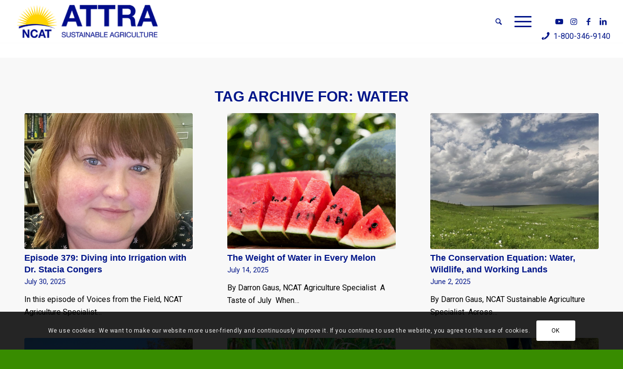

--- FILE ---
content_type: text/html; charset=UTF-8
request_url: https://attra.ncat.org/tag/water/
body_size: 32918
content:


<!DOCTYPE html>
<html lang="en-US" class="html_stretched responsive av-preloader-disabled  html_header_top html_logo_left html_main_nav_header html_menu_right html_slim html_header_sticky html_header_shrinking_disabled html_mobile_menu_phone html_header_searchicon html_content_align_center html_header_unstick_top_disabled html_header_stretch html_av-submenu-hidden html_av-submenu-display-click html_av-overlay-side html_av-overlay-side-minimal html_av-submenu-clone html_entry_id_177168 av-cookies-consent-show-message-bar av-cookies-cookie-consent-enabled av-cookies-can-opt-out av-cookies-user-silent-accept avia-cookie-check-browser-settings av-no-preview av-default-lightbox html_text_menu_active av-mobile-menu-switch-default">
<head>
<meta charset="UTF-8" />
<meta name="robots" content="noindex, follow" />


<!-- mobile setting -->
<meta name="viewport" content="width=device-width, initial-scale=1">

<!-- Scripts/CSS and wp_head hook -->
<title>Water &#8211; ATTRA &#8211; Sustainable Agriculture</title>
<meta name='robots' content='max-image-preview:large' />
<link rel="alternate" hreflang="en-us" href="https://attra.ncat.org/tag/water/" />
<link rel="alternate" hreflang="es-mx" href="https://attra.ncat.org/es/tag/water-es/" />
<link rel="alternate" hreflang="x-default" href="https://attra.ncat.org/tag/water/" />

<!-- Google Tag Manager -->
<script>(function(w,d,s,l,i){w[l]=w[l]||[];w[l].push({'gtm.start':
new Date().getTime(),event:'gtm.js'});var f=d.getElementsByTagName(s)[0],
j=d.createElement(s),dl=l!='dataLayer'?'&l='+l:'';j.async=true;j.src=
'https://www.googletagmanager.com/gtm.js?id='+i+dl;f.parentNode.insertBefore(j,f);
})(window,document,'script','dataLayer','GTM-52GCN6N');</script>
<!-- End Google Tag Manager -->


				<script type='text/javascript'>

				function avia_cookie_check_sessionStorage()
				{
					//	FF throws error when all cookies blocked !!
					var sessionBlocked = false;
					try
					{
						var test = sessionStorage.getItem( 'aviaCookieRefused' ) != null;
					}
					catch(e)
					{
						sessionBlocked = true;
					}

					var aviaCookieRefused = ! sessionBlocked ? sessionStorage.getItem( 'aviaCookieRefused' ) : null;

					var html = document.getElementsByTagName('html')[0];

					/**
					 * Set a class to avoid calls to sessionStorage
					 */
					if( sessionBlocked || aviaCookieRefused )
					{
						if( html.className.indexOf('av-cookies-session-refused') < 0 )
						{
							html.className += ' av-cookies-session-refused';
						}
					}

					if( sessionBlocked || aviaCookieRefused || document.cookie.match(/aviaCookieConsent/) )
					{
						if( html.className.indexOf('av-cookies-user-silent-accept') >= 0 )
						{
							 html.className = html.className.replace(/\bav-cookies-user-silent-accept\b/g, '');
						}
					}
				}

				avia_cookie_check_sessionStorage();

			</script>
			<link rel="alternate" type="application/rss+xml" title="ATTRA - Sustainable Agriculture &raquo; Feed" href="https://attra.ncat.org/feed/" />
<link rel="alternate" type="application/rss+xml" title="ATTRA - Sustainable Agriculture &raquo; Comments Feed" href="https://attra.ncat.org/comments/feed/" />
<link rel="alternate" type="text/calendar" title="ATTRA - Sustainable Agriculture &raquo; iCal Feed" href="https://attra.ncat.org/events-2/?ical=1" />
<link rel="alternate" type="application/rss+xml" title="ATTRA - Sustainable Agriculture &raquo; Water Tag Feed" href="https://attra.ncat.org/tag/water/feed/" />

<!-- google webfont font replacement -->

			<script type='text/javascript'>

				(function() {

					/*	check if webfonts are disabled by user setting via cookie - or user must opt in.	*/
					var html = document.getElementsByTagName('html')[0];
					var cookie_check = html.className.indexOf('av-cookies-needs-opt-in') >= 0 || html.className.indexOf('av-cookies-can-opt-out') >= 0;
					var allow_continue = true;
					var silent_accept_cookie = html.className.indexOf('av-cookies-user-silent-accept') >= 0;

					if( cookie_check && ! silent_accept_cookie )
					{
						if( ! document.cookie.match(/aviaCookieConsent/) || html.className.indexOf('av-cookies-session-refused') >= 0 )
						{
							allow_continue = false;
						}
						else
						{
							if( ! document.cookie.match(/aviaPrivacyRefuseCookiesHideBar/) )
							{
								allow_continue = false;
							}
							else if( ! document.cookie.match(/aviaPrivacyEssentialCookiesEnabled/) )
							{
								allow_continue = false;
							}
							else if( document.cookie.match(/aviaPrivacyGoogleWebfontsDisabled/) )
							{
								allow_continue = false;
							}
						}
					}

					if( allow_continue )
					{
						var f = document.createElement('link');

						f.type 	= 'text/css';
						f.rel 	= 'stylesheet';
						f.href 	= 'https://fonts.googleapis.com/css?family=Roboto:100,400,700&display=auto';
						f.id 	= 'avia-google-webfont';

						document.getElementsByTagName('head')[0].appendChild(f);
					}
				})();

			</script>
			<style id='wp-img-auto-sizes-contain-inline-css' type='text/css'>
img:is([sizes=auto i],[sizes^="auto," i]){contain-intrinsic-size:3000px 1500px}
/*# sourceURL=wp-img-auto-sizes-contain-inline-css */
</style>
<link rel='stylesheet' id='remodal-css' href='https://attra.ncat.org/wp-content/plugins/wp-google-maps-pro/lib/remodal.css?ver=6.9' type='text/css' media='all' />
<link rel='stylesheet' id='remodal-default-theme-css' href='https://attra.ncat.org/wp-content/plugins/wp-google-maps-pro/lib/remodal-default-theme.css?ver=6.9' type='text/css' media='all' />
<link rel='stylesheet' id='wpgmza-marker-library-dialog-css' href='https://attra.ncat.org/wp-content/plugins/wp-google-maps-pro/css/marker-library-dialog.css?ver=6.9' type='text/css' media='all' />
<style id='wp-emoji-styles-inline-css' type='text/css'>

	img.wp-smiley, img.emoji {
		display: inline !important;
		border: none !important;
		box-shadow: none !important;
		height: 1em !important;
		width: 1em !important;
		margin: 0 0.07em !important;
		vertical-align: -0.1em !important;
		background: none !important;
		padding: 0 !important;
	}
/*# sourceURL=wp-emoji-styles-inline-css */
</style>
<link rel='stylesheet' id='wp-block-library-css' href='https://attra.ncat.org/wp-includes/css/dist/block-library/style.min.css?ver=6.9' type='text/css' media='all' />
<style id='global-styles-inline-css' type='text/css'>
:root{--wp--preset--aspect-ratio--square: 1;--wp--preset--aspect-ratio--4-3: 4/3;--wp--preset--aspect-ratio--3-4: 3/4;--wp--preset--aspect-ratio--3-2: 3/2;--wp--preset--aspect-ratio--2-3: 2/3;--wp--preset--aspect-ratio--16-9: 16/9;--wp--preset--aspect-ratio--9-16: 9/16;--wp--preset--color--black: #000000;--wp--preset--color--cyan-bluish-gray: #abb8c3;--wp--preset--color--white: #ffffff;--wp--preset--color--pale-pink: #f78da7;--wp--preset--color--vivid-red: #cf2e2e;--wp--preset--color--luminous-vivid-orange: #ff6900;--wp--preset--color--luminous-vivid-amber: #fcb900;--wp--preset--color--light-green-cyan: #7bdcb5;--wp--preset--color--vivid-green-cyan: #00d084;--wp--preset--color--pale-cyan-blue: #8ed1fc;--wp--preset--color--vivid-cyan-blue: #0693e3;--wp--preset--color--vivid-purple: #9b51e0;--wp--preset--color--metallic-red: #b02b2c;--wp--preset--color--maximum-yellow-red: #edae44;--wp--preset--color--yellow-sun: #eeee22;--wp--preset--color--palm-leaf: #83a846;--wp--preset--color--aero: #7bb0e7;--wp--preset--color--old-lavender: #745f7e;--wp--preset--color--steel-teal: #5f8789;--wp--preset--color--raspberry-pink: #d65799;--wp--preset--color--medium-turquoise: #4ecac2;--wp--preset--gradient--vivid-cyan-blue-to-vivid-purple: linear-gradient(135deg,rgb(6,147,227) 0%,rgb(155,81,224) 100%);--wp--preset--gradient--light-green-cyan-to-vivid-green-cyan: linear-gradient(135deg,rgb(122,220,180) 0%,rgb(0,208,130) 100%);--wp--preset--gradient--luminous-vivid-amber-to-luminous-vivid-orange: linear-gradient(135deg,rgb(252,185,0) 0%,rgb(255,105,0) 100%);--wp--preset--gradient--luminous-vivid-orange-to-vivid-red: linear-gradient(135deg,rgb(255,105,0) 0%,rgb(207,46,46) 100%);--wp--preset--gradient--very-light-gray-to-cyan-bluish-gray: linear-gradient(135deg,rgb(238,238,238) 0%,rgb(169,184,195) 100%);--wp--preset--gradient--cool-to-warm-spectrum: linear-gradient(135deg,rgb(74,234,220) 0%,rgb(151,120,209) 20%,rgb(207,42,186) 40%,rgb(238,44,130) 60%,rgb(251,105,98) 80%,rgb(254,248,76) 100%);--wp--preset--gradient--blush-light-purple: linear-gradient(135deg,rgb(255,206,236) 0%,rgb(152,150,240) 100%);--wp--preset--gradient--blush-bordeaux: linear-gradient(135deg,rgb(254,205,165) 0%,rgb(254,45,45) 50%,rgb(107,0,62) 100%);--wp--preset--gradient--luminous-dusk: linear-gradient(135deg,rgb(255,203,112) 0%,rgb(199,81,192) 50%,rgb(65,88,208) 100%);--wp--preset--gradient--pale-ocean: linear-gradient(135deg,rgb(255,245,203) 0%,rgb(182,227,212) 50%,rgb(51,167,181) 100%);--wp--preset--gradient--electric-grass: linear-gradient(135deg,rgb(202,248,128) 0%,rgb(113,206,126) 100%);--wp--preset--gradient--midnight: linear-gradient(135deg,rgb(2,3,129) 0%,rgb(40,116,252) 100%);--wp--preset--font-size--small: 1rem;--wp--preset--font-size--medium: 1.125rem;--wp--preset--font-size--large: 1.75rem;--wp--preset--font-size--x-large: clamp(1.75rem, 3vw, 2.25rem);--wp--preset--spacing--20: 0.44rem;--wp--preset--spacing--30: 0.67rem;--wp--preset--spacing--40: 1rem;--wp--preset--spacing--50: 1.5rem;--wp--preset--spacing--60: 2.25rem;--wp--preset--spacing--70: 3.38rem;--wp--preset--spacing--80: 5.06rem;--wp--preset--shadow--natural: 6px 6px 9px rgba(0, 0, 0, 0.2);--wp--preset--shadow--deep: 12px 12px 50px rgba(0, 0, 0, 0.4);--wp--preset--shadow--sharp: 6px 6px 0px rgba(0, 0, 0, 0.2);--wp--preset--shadow--outlined: 6px 6px 0px -3px rgb(255, 255, 255), 6px 6px rgb(0, 0, 0);--wp--preset--shadow--crisp: 6px 6px 0px rgb(0, 0, 0);}:root { --wp--style--global--content-size: 800px;--wp--style--global--wide-size: 1130px; }:where(body) { margin: 0; }.wp-site-blocks > .alignleft { float: left; margin-right: 2em; }.wp-site-blocks > .alignright { float: right; margin-left: 2em; }.wp-site-blocks > .aligncenter { justify-content: center; margin-left: auto; margin-right: auto; }:where(.is-layout-flex){gap: 0.5em;}:where(.is-layout-grid){gap: 0.5em;}.is-layout-flow > .alignleft{float: left;margin-inline-start: 0;margin-inline-end: 2em;}.is-layout-flow > .alignright{float: right;margin-inline-start: 2em;margin-inline-end: 0;}.is-layout-flow > .aligncenter{margin-left: auto !important;margin-right: auto !important;}.is-layout-constrained > .alignleft{float: left;margin-inline-start: 0;margin-inline-end: 2em;}.is-layout-constrained > .alignright{float: right;margin-inline-start: 2em;margin-inline-end: 0;}.is-layout-constrained > .aligncenter{margin-left: auto !important;margin-right: auto !important;}.is-layout-constrained > :where(:not(.alignleft):not(.alignright):not(.alignfull)){max-width: var(--wp--style--global--content-size);margin-left: auto !important;margin-right: auto !important;}.is-layout-constrained > .alignwide{max-width: var(--wp--style--global--wide-size);}body .is-layout-flex{display: flex;}.is-layout-flex{flex-wrap: wrap;align-items: center;}.is-layout-flex > :is(*, div){margin: 0;}body .is-layout-grid{display: grid;}.is-layout-grid > :is(*, div){margin: 0;}body{padding-top: 0px;padding-right: 0px;padding-bottom: 0px;padding-left: 0px;}a:where(:not(.wp-element-button)){text-decoration: underline;}:root :where(.wp-element-button, .wp-block-button__link){background-color: #32373c;border-width: 0;color: #fff;font-family: inherit;font-size: inherit;font-style: inherit;font-weight: inherit;letter-spacing: inherit;line-height: inherit;padding-top: calc(0.667em + 2px);padding-right: calc(1.333em + 2px);padding-bottom: calc(0.667em + 2px);padding-left: calc(1.333em + 2px);text-decoration: none;text-transform: inherit;}.has-black-color{color: var(--wp--preset--color--black) !important;}.has-cyan-bluish-gray-color{color: var(--wp--preset--color--cyan-bluish-gray) !important;}.has-white-color{color: var(--wp--preset--color--white) !important;}.has-pale-pink-color{color: var(--wp--preset--color--pale-pink) !important;}.has-vivid-red-color{color: var(--wp--preset--color--vivid-red) !important;}.has-luminous-vivid-orange-color{color: var(--wp--preset--color--luminous-vivid-orange) !important;}.has-luminous-vivid-amber-color{color: var(--wp--preset--color--luminous-vivid-amber) !important;}.has-light-green-cyan-color{color: var(--wp--preset--color--light-green-cyan) !important;}.has-vivid-green-cyan-color{color: var(--wp--preset--color--vivid-green-cyan) !important;}.has-pale-cyan-blue-color{color: var(--wp--preset--color--pale-cyan-blue) !important;}.has-vivid-cyan-blue-color{color: var(--wp--preset--color--vivid-cyan-blue) !important;}.has-vivid-purple-color{color: var(--wp--preset--color--vivid-purple) !important;}.has-metallic-red-color{color: var(--wp--preset--color--metallic-red) !important;}.has-maximum-yellow-red-color{color: var(--wp--preset--color--maximum-yellow-red) !important;}.has-yellow-sun-color{color: var(--wp--preset--color--yellow-sun) !important;}.has-palm-leaf-color{color: var(--wp--preset--color--palm-leaf) !important;}.has-aero-color{color: var(--wp--preset--color--aero) !important;}.has-old-lavender-color{color: var(--wp--preset--color--old-lavender) !important;}.has-steel-teal-color{color: var(--wp--preset--color--steel-teal) !important;}.has-raspberry-pink-color{color: var(--wp--preset--color--raspberry-pink) !important;}.has-medium-turquoise-color{color: var(--wp--preset--color--medium-turquoise) !important;}.has-black-background-color{background-color: var(--wp--preset--color--black) !important;}.has-cyan-bluish-gray-background-color{background-color: var(--wp--preset--color--cyan-bluish-gray) !important;}.has-white-background-color{background-color: var(--wp--preset--color--white) !important;}.has-pale-pink-background-color{background-color: var(--wp--preset--color--pale-pink) !important;}.has-vivid-red-background-color{background-color: var(--wp--preset--color--vivid-red) !important;}.has-luminous-vivid-orange-background-color{background-color: var(--wp--preset--color--luminous-vivid-orange) !important;}.has-luminous-vivid-amber-background-color{background-color: var(--wp--preset--color--luminous-vivid-amber) !important;}.has-light-green-cyan-background-color{background-color: var(--wp--preset--color--light-green-cyan) !important;}.has-vivid-green-cyan-background-color{background-color: var(--wp--preset--color--vivid-green-cyan) !important;}.has-pale-cyan-blue-background-color{background-color: var(--wp--preset--color--pale-cyan-blue) !important;}.has-vivid-cyan-blue-background-color{background-color: var(--wp--preset--color--vivid-cyan-blue) !important;}.has-vivid-purple-background-color{background-color: var(--wp--preset--color--vivid-purple) !important;}.has-metallic-red-background-color{background-color: var(--wp--preset--color--metallic-red) !important;}.has-maximum-yellow-red-background-color{background-color: var(--wp--preset--color--maximum-yellow-red) !important;}.has-yellow-sun-background-color{background-color: var(--wp--preset--color--yellow-sun) !important;}.has-palm-leaf-background-color{background-color: var(--wp--preset--color--palm-leaf) !important;}.has-aero-background-color{background-color: var(--wp--preset--color--aero) !important;}.has-old-lavender-background-color{background-color: var(--wp--preset--color--old-lavender) !important;}.has-steel-teal-background-color{background-color: var(--wp--preset--color--steel-teal) !important;}.has-raspberry-pink-background-color{background-color: var(--wp--preset--color--raspberry-pink) !important;}.has-medium-turquoise-background-color{background-color: var(--wp--preset--color--medium-turquoise) !important;}.has-black-border-color{border-color: var(--wp--preset--color--black) !important;}.has-cyan-bluish-gray-border-color{border-color: var(--wp--preset--color--cyan-bluish-gray) !important;}.has-white-border-color{border-color: var(--wp--preset--color--white) !important;}.has-pale-pink-border-color{border-color: var(--wp--preset--color--pale-pink) !important;}.has-vivid-red-border-color{border-color: var(--wp--preset--color--vivid-red) !important;}.has-luminous-vivid-orange-border-color{border-color: var(--wp--preset--color--luminous-vivid-orange) !important;}.has-luminous-vivid-amber-border-color{border-color: var(--wp--preset--color--luminous-vivid-amber) !important;}.has-light-green-cyan-border-color{border-color: var(--wp--preset--color--light-green-cyan) !important;}.has-vivid-green-cyan-border-color{border-color: var(--wp--preset--color--vivid-green-cyan) !important;}.has-pale-cyan-blue-border-color{border-color: var(--wp--preset--color--pale-cyan-blue) !important;}.has-vivid-cyan-blue-border-color{border-color: var(--wp--preset--color--vivid-cyan-blue) !important;}.has-vivid-purple-border-color{border-color: var(--wp--preset--color--vivid-purple) !important;}.has-metallic-red-border-color{border-color: var(--wp--preset--color--metallic-red) !important;}.has-maximum-yellow-red-border-color{border-color: var(--wp--preset--color--maximum-yellow-red) !important;}.has-yellow-sun-border-color{border-color: var(--wp--preset--color--yellow-sun) !important;}.has-palm-leaf-border-color{border-color: var(--wp--preset--color--palm-leaf) !important;}.has-aero-border-color{border-color: var(--wp--preset--color--aero) !important;}.has-old-lavender-border-color{border-color: var(--wp--preset--color--old-lavender) !important;}.has-steel-teal-border-color{border-color: var(--wp--preset--color--steel-teal) !important;}.has-raspberry-pink-border-color{border-color: var(--wp--preset--color--raspberry-pink) !important;}.has-medium-turquoise-border-color{border-color: var(--wp--preset--color--medium-turquoise) !important;}.has-vivid-cyan-blue-to-vivid-purple-gradient-background{background: var(--wp--preset--gradient--vivid-cyan-blue-to-vivid-purple) !important;}.has-light-green-cyan-to-vivid-green-cyan-gradient-background{background: var(--wp--preset--gradient--light-green-cyan-to-vivid-green-cyan) !important;}.has-luminous-vivid-amber-to-luminous-vivid-orange-gradient-background{background: var(--wp--preset--gradient--luminous-vivid-amber-to-luminous-vivid-orange) !important;}.has-luminous-vivid-orange-to-vivid-red-gradient-background{background: var(--wp--preset--gradient--luminous-vivid-orange-to-vivid-red) !important;}.has-very-light-gray-to-cyan-bluish-gray-gradient-background{background: var(--wp--preset--gradient--very-light-gray-to-cyan-bluish-gray) !important;}.has-cool-to-warm-spectrum-gradient-background{background: var(--wp--preset--gradient--cool-to-warm-spectrum) !important;}.has-blush-light-purple-gradient-background{background: var(--wp--preset--gradient--blush-light-purple) !important;}.has-blush-bordeaux-gradient-background{background: var(--wp--preset--gradient--blush-bordeaux) !important;}.has-luminous-dusk-gradient-background{background: var(--wp--preset--gradient--luminous-dusk) !important;}.has-pale-ocean-gradient-background{background: var(--wp--preset--gradient--pale-ocean) !important;}.has-electric-grass-gradient-background{background: var(--wp--preset--gradient--electric-grass) !important;}.has-midnight-gradient-background{background: var(--wp--preset--gradient--midnight) !important;}.has-small-font-size{font-size: var(--wp--preset--font-size--small) !important;}.has-medium-font-size{font-size: var(--wp--preset--font-size--medium) !important;}.has-large-font-size{font-size: var(--wp--preset--font-size--large) !important;}.has-x-large-font-size{font-size: var(--wp--preset--font-size--x-large) !important;}
/*# sourceURL=global-styles-inline-css */
</style>

<link rel='stylesheet' id='wp-components-css' href='https://attra.ncat.org/wp-includes/css/dist/components/style.min.css?ver=6.9' type='text/css' media='all' />
<link rel='stylesheet' id='wp-preferences-css' href='https://attra.ncat.org/wp-includes/css/dist/preferences/style.min.css?ver=6.9' type='text/css' media='all' />
<link rel='stylesheet' id='wp-block-editor-css' href='https://attra.ncat.org/wp-includes/css/dist/block-editor/style.min.css?ver=6.9' type='text/css' media='all' />
<link rel='stylesheet' id='popup-maker-block-library-style-css' href='https://attra.ncat.org/wp-content/plugins/popup-maker/dist/packages/block-library-style.css?ver=dbea705cfafe089d65f1' type='text/css' media='all' />
<link rel='stylesheet' id='awsm-team-css-css' href='https://attra.ncat.org/wp-content/plugins/awsm-team-pro/css/team.min.css?ver=1.11.3' type='text/css' media='all' />
<link rel='stylesheet' id='vfb-pro-css' href='https://attra.ncat.org/wp-content/plugins/vfb-pro/public/assets/css/vfb-style.min.css?ver=2019.05.10' type='text/css' media='all' />
<style id='vfb-pro-inline-css' type='text/css'>
#vfbp-form-1 {font-family: Arial, 'Helvetica Neue', Helvetica, sans-serif;font-size: 20px;}#vfbp-form-1.vfbp-form label {font-weight: bold;margin-bottom: 5px;color: #444;}#vfbp-form-1.vfbp-form .vfb-radio label,#vfbp-form-1.vfbp-form .vfb-checkbox label,#vfbp-form-1.vfbp-form label.vfb-address-label {font-weight: normal;}#vfbp-form-1.vfbp-form .vfb-radio label {margin:0;}#vfbp-form-1.vfbp-form .vfb-form-control {color: #555;background-color: #fff;border: 1px solid #ccc;border-radius: 4px;}#vfbp-form-1.vfbp-form .vfb-form-control:focus {border-color: #66afe9;}#vfbp-form-1.vfbp-form .vfb-form-control::-moz-placeholder {color: #777;}#vfbp-form-1.vfbp-form .vfb-form-control::-webkit-input-placeholder {color: #777;}#vfbp-form-1.vfbp-form .vfb-form-control:-ms-input-placeholder {color: #777;}#vfbp-form-1.vfbp-form .vfb-help-block {color: #777;margin: 5px 0px;padding: 0px 0px;}#vfbp-form-1.vfbp-form .vfb-has-error .vfb-help-block,#vfbp-form-1.vfbp-form .vfb-has-error .vfb-control-label,#vfbp-form-1.vfbp-form .vfb-help-block .parsley-required {color: #a94442;}#vfbp-form-1.vfbp-form .vfb-has-error .vfb-form-control {border-color: #a94442;}#vfbp-form-1.vfbp-form .vfb-has-success .vfb-help-block,#vfbp-form-1.vfbp-form .vfb-has-success .vfb-control-label {color: #3c763d;}#vfbp-form-1.vfbp-form .vfb-has-success .vfb-form-control {border-color: #3c763d;}#vfbp-form-1.vfbp-form .btn-primary {color: #fff;background-color: #337ab7;font-size: 14px;font-weight: normal;border: 1px solid #2e6da4;border-radius: 4px;}#vfbp-form-1.vfbp-form .btn-primary:hover {color: #fff;background-color: #286090;border-color: #204d74;}#vfbp-form-1.vfbp-form .vfb-well {background-color: #f5f5f5;border: 1px solid #e3e3e3;border-radius: 4px;margin: 20px 0px;padding: 19px 19px;}#vfbp-form-5 {font-family: Arial, 'Helvetica Neue', Helvetica, sans-serif;font-size: 18px;}#vfbp-form-5.vfbp-form label {font-weight: bold;margin-bottom: 5px;color: #444;}#vfbp-form-5.vfbp-form .vfb-radio label,#vfbp-form-5.vfbp-form .vfb-checkbox label,#vfbp-form-5.vfbp-form label.vfb-address-label {font-weight: normal;}#vfbp-form-5.vfbp-form .vfb-radio label {margin:0;}#vfbp-form-5.vfbp-form .vfb-form-control {color: #555;background-color: #fff;border: -2px solid #ccc;border-radius: 4px;}#vfbp-form-5.vfbp-form .vfb-form-control:focus {border-color: #66afe9;}#vfbp-form-5.vfbp-form .vfb-form-control::-moz-placeholder {color: #777;}#vfbp-form-5.vfbp-form .vfb-form-control::-webkit-input-placeholder {color: #777;}#vfbp-form-5.vfbp-form .vfb-form-control:-ms-input-placeholder {color: #777;}#vfbp-form-5.vfbp-form .vfb-help-block {color: #777;margin: 5px 0px;padding: 0px 0px;}#vfbp-form-5.vfbp-form .vfb-has-error .vfb-help-block,#vfbp-form-5.vfbp-form .vfb-has-error .vfb-control-label,#vfbp-form-5.vfbp-form .vfb-help-block .parsley-required {color: #a94442;}#vfbp-form-5.vfbp-form .vfb-has-error .vfb-form-control {border-color: #a94442;}#vfbp-form-5.vfbp-form .vfb-has-success .vfb-help-block,#vfbp-form-5.vfbp-form .vfb-has-success .vfb-control-label {color: #3c763d;}#vfbp-form-5.vfbp-form .vfb-has-success .vfb-form-control {border-color: #3c763d;}#vfbp-form-5.vfbp-form .btn-primary {color: #fff;background-color: #0d00a5;font-size: 20px;font-weight: normal;border: 1px solid #0d00a5;border-radius: 4px;}#vfbp-form-5.vfbp-form .btn-primary:hover {color: #fff;background-color: #286090;border-color: #204d74;}#vfbp-form-5.vfbp-form .vfb-well {background-color: #eaeaea;border: 2px solid #e3e3e3;border-radius: 25px;margin: 10px 0px;padding: 10px 15px;}#vfbp-form-8 {font-family: Arial, 'Helvetica Neue', Helvetica, sans-serif;font-size: 20px;}#vfbp-form-8.vfbp-form label {font-weight: bold;margin-bottom: 5px;color: #444;}#vfbp-form-8.vfbp-form .vfb-radio label,#vfbp-form-8.vfbp-form .vfb-checkbox label,#vfbp-form-8.vfbp-form label.vfb-address-label {font-weight: normal;}#vfbp-form-8.vfbp-form .vfb-radio label {margin:0;}#vfbp-form-8.vfbp-form .vfb-form-control {color: #555;background-color: #fff;border: 1px solid #ccc;border-radius: 4px;}#vfbp-form-8.vfbp-form .vfb-form-control:focus {border-color: #66afe9;}#vfbp-form-8.vfbp-form .vfb-form-control::-moz-placeholder {color: #777;}#vfbp-form-8.vfbp-form .vfb-form-control::-webkit-input-placeholder {color: #777;}#vfbp-form-8.vfbp-form .vfb-form-control:-ms-input-placeholder {color: #777;}#vfbp-form-8.vfbp-form .vfb-help-block {color: #777;margin: 5px 0px;padding: 0px 0px;}#vfbp-form-8.vfbp-form .vfb-has-error .vfb-help-block,#vfbp-form-8.vfbp-form .vfb-has-error .vfb-control-label,#vfbp-form-8.vfbp-form .vfb-help-block .parsley-required {color: #a94442;}#vfbp-form-8.vfbp-form .vfb-has-error .vfb-form-control {border-color: #a94442;}#vfbp-form-8.vfbp-form .vfb-has-success .vfb-help-block,#vfbp-form-8.vfbp-form .vfb-has-success .vfb-control-label {color: #3c763d;}#vfbp-form-8.vfbp-form .vfb-has-success .vfb-form-control {border-color: #3c763d;}#vfbp-form-8.vfbp-form .btn-primary {color: #fff;background-color: #337ab7;font-size: 14px;font-weight: normal;border: 1px solid #2e6da4;border-radius: 4px;}#vfbp-form-8.vfbp-form .btn-primary:hover {color: #fff;background-color: #286090;border-color: #204d74;}#vfbp-form-8.vfbp-form .vfb-well {background-color: #f5f5f5;border: 1px solid #e3e3e3;border-radius: 4px;margin: 20px 0px;padding: 19px 19px;}#vfbp-form-9 {font-family: Arial, 'Helvetica Neue', Helvetica, sans-serif;font-size: 20px;}#vfbp-form-9.vfbp-form label {font-weight: bold;margin-bottom: 5px;color: #444;}#vfbp-form-9.vfbp-form .vfb-radio label,#vfbp-form-9.vfbp-form .vfb-checkbox label,#vfbp-form-9.vfbp-form label.vfb-address-label {font-weight: normal;}#vfbp-form-9.vfbp-form .vfb-radio label {margin:0;}#vfbp-form-9.vfbp-form .vfb-form-control {color: #555;background-color: #fff;border: 1px solid #ccc;border-radius: 4px;}#vfbp-form-9.vfbp-form .vfb-form-control:focus {border-color: #66afe9;}#vfbp-form-9.vfbp-form .vfb-form-control::-moz-placeholder {color: #777;}#vfbp-form-9.vfbp-form .vfb-form-control::-webkit-input-placeholder {color: #777;}#vfbp-form-9.vfbp-form .vfb-form-control:-ms-input-placeholder {color: #777;}#vfbp-form-9.vfbp-form .vfb-help-block {color: #777;margin: 5px 0px;padding: 0px 0px;}#vfbp-form-9.vfbp-form .vfb-has-error .vfb-help-block,#vfbp-form-9.vfbp-form .vfb-has-error .vfb-control-label,#vfbp-form-9.vfbp-form .vfb-help-block .parsley-required {color: #a94442;}#vfbp-form-9.vfbp-form .vfb-has-error .vfb-form-control {border-color: #a94442;}#vfbp-form-9.vfbp-form .vfb-has-success .vfb-help-block,#vfbp-form-9.vfbp-form .vfb-has-success .vfb-control-label {color: #3c763d;}#vfbp-form-9.vfbp-form .vfb-has-success .vfb-form-control {border-color: #3c763d;}#vfbp-form-9.vfbp-form .btn-primary {color: #fff;background-color: #337ab7;font-size: 14px;font-weight: normal;border: 1px solid #2e6da4;border-radius: 4px;}#vfbp-form-9.vfbp-form .btn-primary:hover {color: #fff;background-color: #286090;border-color: #204d74;}#vfbp-form-9.vfbp-form .vfb-well {background-color: #f5f5f5;border: 1px solid #e3e3e3;border-radius: 4px;margin: 20px 0px;padding: 19px 19px;}#vfbp-form-10 {font-family: Arial, 'Helvetica Neue', Helvetica, sans-serif;font-size: 20px;}#vfbp-form-10.vfbp-form label {font-weight: bold;margin-bottom: 5px;color: #444;}#vfbp-form-10.vfbp-form .vfb-radio label,#vfbp-form-10.vfbp-form .vfb-checkbox label,#vfbp-form-10.vfbp-form label.vfb-address-label {font-weight: normal;}#vfbp-form-10.vfbp-form .vfb-radio label {margin:0;}#vfbp-form-10.vfbp-form .vfb-form-control {color: #555;background-color: #fff;border: 1px solid #ccc;border-radius: 4px;}#vfbp-form-10.vfbp-form .vfb-form-control:focus {border-color: #001489;}#vfbp-form-10.vfbp-form .vfb-form-control::-moz-placeholder {color: #777;}#vfbp-form-10.vfbp-form .vfb-form-control::-webkit-input-placeholder {color: #777;}#vfbp-form-10.vfbp-form .vfb-form-control:-ms-input-placeholder {color: #777;}#vfbp-form-10.vfbp-form .vfb-help-block {color: #777;margin: 5px 0px;padding: 0px 0px;}#vfbp-form-10.vfbp-form .vfb-has-error .vfb-help-block,#vfbp-form-10.vfbp-form .vfb-has-error .vfb-control-label,#vfbp-form-10.vfbp-form .vfb-help-block .parsley-required {color: #a94442;}#vfbp-form-10.vfbp-form .vfb-has-error .vfb-form-control {border-color: #a94442;}#vfbp-form-10.vfbp-form .vfb-has-success .vfb-help-block,#vfbp-form-10.vfbp-form .vfb-has-success .vfb-control-label {color: #3c763d;}#vfbp-form-10.vfbp-form .vfb-has-success .vfb-form-control {border-color: #3c763d;}#vfbp-form-10.vfbp-form .btn-primary {color: #fff;background-color: #001489;font-size: 14px;font-weight: normal;border: 1px solid #ffffff;border-radius: 4px;}#vfbp-form-10.vfbp-form .btn-primary:hover {color: #fff;background-color: #286090;border-color: #204d74;}#vfbp-form-10.vfbp-form .vfb-well {background-color: #f5f5f5;border: 1px solid #e3e3e3;border-radius: 4px;margin: 20px 0px;padding: 19px 19px;}#vfbp-form-11 {font-family: Arial, 'Helvetica Neue', Helvetica, sans-serif;font-size: 20px;}#vfbp-form-11.vfbp-form label {font-weight: bold;margin-bottom: 5px;color: #444;}#vfbp-form-11.vfbp-form .vfb-radio label,#vfbp-form-11.vfbp-form .vfb-checkbox label,#vfbp-form-11.vfbp-form label.vfb-address-label {font-weight: normal;}#vfbp-form-11.vfbp-form .vfb-radio label {margin:0;}#vfbp-form-11.vfbp-form .vfb-form-control {color: #555;background-color: #fff;border: 1px solid #ccc;border-radius: 4px;}#vfbp-form-11.vfbp-form .vfb-form-control:focus {border-color: #66afe9;}#vfbp-form-11.vfbp-form .vfb-form-control::-moz-placeholder {color: #777;}#vfbp-form-11.vfbp-form .vfb-form-control::-webkit-input-placeholder {color: #777;}#vfbp-form-11.vfbp-form .vfb-form-control:-ms-input-placeholder {color: #777;}#vfbp-form-11.vfbp-form .vfb-help-block {color: #777;margin: 5px 0px;padding: 0px 0px;}#vfbp-form-11.vfbp-form .vfb-has-error .vfb-help-block,#vfbp-form-11.vfbp-form .vfb-has-error .vfb-control-label,#vfbp-form-11.vfbp-form .vfb-help-block .parsley-required {color: #a94442;}#vfbp-form-11.vfbp-form .vfb-has-error .vfb-form-control {border-color: #a94442;}#vfbp-form-11.vfbp-form .vfb-has-success .vfb-help-block,#vfbp-form-11.vfbp-form .vfb-has-success .vfb-control-label {color: #3c763d;}#vfbp-form-11.vfbp-form .vfb-has-success .vfb-form-control {border-color: #3c763d;}#vfbp-form-11.vfbp-form .btn-primary {color: #fff;background-color: #337ab7;font-size: 14px;font-weight: normal;border: 1px solid #2e6da4;border-radius: 4px;}#vfbp-form-11.vfbp-form .btn-primary:hover {color: #fff;background-color: #286090;border-color: #204d74;}#vfbp-form-11.vfbp-form .vfb-well {background-color: #f5f5f5;border: 1px solid #e3e3e3;border-radius: 4px;margin: 20px 0px;padding: 19px 19px;}#vfbp-form-12 {font-family: Arial, 'Helvetica Neue', Helvetica, sans-serif;font-size: 20px;}#vfbp-form-12.vfbp-form label {font-weight: bold;margin-bottom: 5px;color: #444;}#vfbp-form-12.vfbp-form .vfb-radio label,#vfbp-form-12.vfbp-form .vfb-checkbox label,#vfbp-form-12.vfbp-form label.vfb-address-label {font-weight: normal;}#vfbp-form-12.vfbp-form .vfb-radio label {margin:0;}#vfbp-form-12.vfbp-form .vfb-form-control {color: #555;background-color: #fff;border: 1px solid #ccc;border-radius: 4px;}#vfbp-form-12.vfbp-form .vfb-form-control:focus {border-color: #66afe9;}#vfbp-form-12.vfbp-form .vfb-form-control::-moz-placeholder {color: #777;}#vfbp-form-12.vfbp-form .vfb-form-control::-webkit-input-placeholder {color: #777;}#vfbp-form-12.vfbp-form .vfb-form-control:-ms-input-placeholder {color: #777;}#vfbp-form-12.vfbp-form .vfb-help-block {color: #777;margin: 5px 0px;padding: 0px 0px;}#vfbp-form-12.vfbp-form .vfb-has-error .vfb-help-block,#vfbp-form-12.vfbp-form .vfb-has-error .vfb-control-label,#vfbp-form-12.vfbp-form .vfb-help-block .parsley-required {color: #a94442;}#vfbp-form-12.vfbp-form .vfb-has-error .vfb-form-control {border-color: #a94442;}#vfbp-form-12.vfbp-form .vfb-has-success .vfb-help-block,#vfbp-form-12.vfbp-form .vfb-has-success .vfb-control-label {color: #3c763d;}#vfbp-form-12.vfbp-form .vfb-has-success .vfb-form-control {border-color: #3c763d;}#vfbp-form-12.vfbp-form .btn-primary {color: #fff;background-color: #337ab7;font-size: 14px;font-weight: normal;border: 1px solid #2e6da4;border-radius: 4px;}#vfbp-form-12.vfbp-form .btn-primary:hover {color: #fff;background-color: #286090;border-color: #204d74;}#vfbp-form-12.vfbp-form .vfb-well {background-color: #f5f5f5;border: 1px solid #e3e3e3;border-radius: 4px;margin: 20px 0px;padding: 19px 19px;}#vfbp-form-13 {font-family: Arial, 'Helvetica Neue', Helvetica, sans-serif;font-size: 20px;}#vfbp-form-13.vfbp-form label {font-weight: bold;margin-bottom: 5px;color: #444;}#vfbp-form-13.vfbp-form .vfb-radio label,#vfbp-form-13.vfbp-form .vfb-checkbox label,#vfbp-form-13.vfbp-form label.vfb-address-label {font-weight: normal;}#vfbp-form-13.vfbp-form .vfb-radio label {margin:0;}#vfbp-form-13.vfbp-form .vfb-form-control {color: #555;background-color: #fff;border: 1px solid #ccc;border-radius: 4px;}#vfbp-form-13.vfbp-form .vfb-form-control:focus {border-color: #66afe9;}#vfbp-form-13.vfbp-form .vfb-form-control::-moz-placeholder {color: #777;}#vfbp-form-13.vfbp-form .vfb-form-control::-webkit-input-placeholder {color: #777;}#vfbp-form-13.vfbp-form .vfb-form-control:-ms-input-placeholder {color: #777;}#vfbp-form-13.vfbp-form .vfb-help-block {color: #777;margin: 5px 0px;padding: 0px 0px;}#vfbp-form-13.vfbp-form .vfb-has-error .vfb-help-block,#vfbp-form-13.vfbp-form .vfb-has-error .vfb-control-label,#vfbp-form-13.vfbp-form .vfb-help-block .parsley-required {color: #a94442;}#vfbp-form-13.vfbp-form .vfb-has-error .vfb-form-control {border-color: #a94442;}#vfbp-form-13.vfbp-form .vfb-has-success .vfb-help-block,#vfbp-form-13.vfbp-form .vfb-has-success .vfb-control-label {color: #3c763d;}#vfbp-form-13.vfbp-form .vfb-has-success .vfb-form-control {border-color: #3c763d;}#vfbp-form-13.vfbp-form .btn-primary {color: #fff;background-color: #337ab7;font-size: 14px;font-weight: normal;border: 1px solid #2e6da4;border-radius: 4px;}#vfbp-form-13.vfbp-form .btn-primary:hover {color: #fff;background-color: #286090;border-color: #204d74;}#vfbp-form-13.vfbp-form .vfb-well {background-color: #f5f5f5;border: 1px solid #e3e3e3;border-radius: 4px;margin: 20px 0px;padding: 19px 19px;}#vfbp-form-14 {font-family: Arial, 'Helvetica Neue', Helvetica, sans-serif;font-size: 20px;}#vfbp-form-14.vfbp-form label {font-weight: bold;margin-bottom: 5px;color: #444;}#vfbp-form-14.vfbp-form .vfb-radio label,#vfbp-form-14.vfbp-form .vfb-checkbox label,#vfbp-form-14.vfbp-form label.vfb-address-label {font-weight: normal;}#vfbp-form-14.vfbp-form .vfb-radio label {margin:0;}#vfbp-form-14.vfbp-form .vfb-form-control {color: #555;background-color: #fff;border: 1px solid #ccc;border-radius: 4px;}#vfbp-form-14.vfbp-form .vfb-form-control:focus {border-color: #66afe9;}#vfbp-form-14.vfbp-form .vfb-form-control::-moz-placeholder {color: #777;}#vfbp-form-14.vfbp-form .vfb-form-control::-webkit-input-placeholder {color: #777;}#vfbp-form-14.vfbp-form .vfb-form-control:-ms-input-placeholder {color: #777;}#vfbp-form-14.vfbp-form .vfb-help-block {color: #777;margin: 5px 0px;padding: 0px 0px;}#vfbp-form-14.vfbp-form .vfb-has-error .vfb-help-block,#vfbp-form-14.vfbp-form .vfb-has-error .vfb-control-label,#vfbp-form-14.vfbp-form .vfb-help-block .parsley-required {color: #a94442;}#vfbp-form-14.vfbp-form .vfb-has-error .vfb-form-control {border-color: #a94442;}#vfbp-form-14.vfbp-form .vfb-has-success .vfb-help-block,#vfbp-form-14.vfbp-form .vfb-has-success .vfb-control-label {color: #3c763d;}#vfbp-form-14.vfbp-form .vfb-has-success .vfb-form-control {border-color: #3c763d;}#vfbp-form-14.vfbp-form .btn-primary {color: #fff;background-color: #337ab7;font-size: 14px;font-weight: normal;border: 1px solid #2e6da4;border-radius: 4px;}#vfbp-form-14.vfbp-form .btn-primary:hover {color: #fff;background-color: #286090;border-color: #204d74;}#vfbp-form-14.vfbp-form .vfb-well {background-color: #f5f5f5;border: 1px solid #e3e3e3;border-radius: 4px;margin: 20px 0px;padding: 19px 19px;}#vfbp-running-total-box #vfbp-running-total {
 position: absolute;
  bottom: -60px;
  top: unset !important;
}

#vfbp-running-total-box {
  position:unset !important;
}

#vfbp-form-14{
 	position:  relative;
}
#vfbp-form-14.vfbp-form .vfb-form-control{
  height:40px
}#vfbp-form-15 {font-family: Arial, 'Helvetica Neue', Helvetica, sans-serif;font-size: 20px;}#vfbp-form-15.vfbp-form label {font-weight: bold;margin-bottom: 5px;color: #444;}#vfbp-form-15.vfbp-form .vfb-radio label,#vfbp-form-15.vfbp-form .vfb-checkbox label,#vfbp-form-15.vfbp-form label.vfb-address-label {font-weight: normal;}#vfbp-form-15.vfbp-form .vfb-radio label {margin:0;}#vfbp-form-15.vfbp-form .vfb-form-control {color: #555;background-color: #fff;border: 1px solid #ccc;border-radius: 4px;}#vfbp-form-15.vfbp-form .vfb-form-control:focus {border-color: #66afe9;}#vfbp-form-15.vfbp-form .vfb-form-control::-moz-placeholder {color: #777;}#vfbp-form-15.vfbp-form .vfb-form-control::-webkit-input-placeholder {color: #777;}#vfbp-form-15.vfbp-form .vfb-form-control:-ms-input-placeholder {color: #777;}#vfbp-form-15.vfbp-form .vfb-help-block {color: #777;margin: 5px 0px;padding: 0px 0px;}#vfbp-form-15.vfbp-form .vfb-has-error .vfb-help-block,#vfbp-form-15.vfbp-form .vfb-has-error .vfb-control-label,#vfbp-form-15.vfbp-form .vfb-help-block .parsley-required {color: #a94442;}#vfbp-form-15.vfbp-form .vfb-has-error .vfb-form-control {border-color: #a94442;}#vfbp-form-15.vfbp-form .vfb-has-success .vfb-help-block,#vfbp-form-15.vfbp-form .vfb-has-success .vfb-control-label {color: #3c763d;}#vfbp-form-15.vfbp-form .vfb-has-success .vfb-form-control {border-color: #3c763d;}#vfbp-form-15.vfbp-form .btn-primary {color: #fff;background-color: #337ab7;font-size: 14px;font-weight: normal;border: 1px solid #2e6da4;border-radius: 4px;}#vfbp-form-15.vfbp-form .btn-primary:hover {color: #fff;background-color: #286090;border-color: #204d74;}#vfbp-form-15.vfbp-form .vfb-well {background-color: #f5f5f5;border: 1px solid #e3e3e3;border-radius: 4px;margin: 20px 0px;padding: 19px 19px;}#vfbp-running-total-box #vfbp-running-total {
 position: absolute;
  bottom: -60px;
  top: unset !important;
}

#vfbp-running-total-box {
  position:unset !important;
}

#vfbp-form-15{
 	position:  relative;
}
#vfbp-form-15.vfbp-form .vfb-form-control{
  height:40px
}#vfbp-form-16 {font-family: 'Helvetica Neue', Helvetica, Arial, sans-serif;font-size: 14px;}#vfbp-form-16.vfbp-form label {font-weight: bold;margin-bottom: 5px;color: #444;}#vfbp-form-16.vfbp-form .vfb-radio label,#vfbp-form-16.vfbp-form .vfb-checkbox label,#vfbp-form-16.vfbp-form label.vfb-address-label {font-weight: normal;}#vfbp-form-16.vfbp-form .vfb-radio label {margin:0;}#vfbp-form-16.vfbp-form .vfb-form-control {color: #555;background-color: #fff;border: 1px solid #ccc;border-radius: 4px;}#vfbp-form-16.vfbp-form .vfb-form-control:focus {border-color: #66afe9;}#vfbp-form-16.vfbp-form .vfb-form-control::-moz-placeholder {color: #777;}#vfbp-form-16.vfbp-form .vfb-form-control::-webkit-input-placeholder {color: #777;}#vfbp-form-16.vfbp-form .vfb-form-control:-ms-input-placeholder {color: #777;}#vfbp-form-16.vfbp-form .vfb-help-block {color: #777;margin: 5px 0px;padding: 0px 0px;}#vfbp-form-16.vfbp-form .vfb-has-error .vfb-help-block,#vfbp-form-16.vfbp-form .vfb-has-error .vfb-control-label,#vfbp-form-16.vfbp-form .vfb-help-block .parsley-required {color: #a94442;}#vfbp-form-16.vfbp-form .vfb-has-error .vfb-form-control {border-color: #a94442;}#vfbp-form-16.vfbp-form .vfb-has-success .vfb-help-block,#vfbp-form-16.vfbp-form .vfb-has-success .vfb-control-label {color: #3c763d;}#vfbp-form-16.vfbp-form .vfb-has-success .vfb-form-control {border-color: #3c763d;}#vfbp-form-16.vfbp-form .btn-primary {color: #fff;background-color: #337ab7;font-size: 14px;font-weight: normal;border: 1px solid #2e6da4;border-radius: 4px;}#vfbp-form-16.vfbp-form .btn-primary:hover {color: #fff;background-color: #286090;border-color: #204d74;}#vfbp-form-16.vfbp-form .vfb-well {background-color: #f5f5f5;border: 1px solid #e3e3e3;border-radius: 4px;margin: 20px 0px;padding: 19px 19px;}#vfbp-running-total-box #vfbp-running-total {
 position: absolute;
  bottom: -60px;
  top: unset !important;
}

#vfbp-running-total-box {
  position:unset !important;
}

#vfbp-form-14{
 	position:  relative;
}#vfbp-form-17 {font-family: Arial, 'Helvetica Neue', Helvetica, sans-serif;font-size: 20px;}#vfbp-form-17.vfbp-form label {font-weight: bold;margin-bottom: 5px;color: #444;}#vfbp-form-17.vfbp-form .vfb-radio label,#vfbp-form-17.vfbp-form .vfb-checkbox label,#vfbp-form-17.vfbp-form label.vfb-address-label {font-weight: normal;}#vfbp-form-17.vfbp-form .vfb-radio label {margin:0;}#vfbp-form-17.vfbp-form .vfb-form-control {color: #555;background-color: #fff;border: 1px solid #ccc;border-radius: 4px;}#vfbp-form-17.vfbp-form .vfb-form-control:focus {border-color: #66afe9;}#vfbp-form-17.vfbp-form .vfb-form-control::-moz-placeholder {color: #777;}#vfbp-form-17.vfbp-form .vfb-form-control::-webkit-input-placeholder {color: #777;}#vfbp-form-17.vfbp-form .vfb-form-control:-ms-input-placeholder {color: #777;}#vfbp-form-17.vfbp-form .vfb-help-block {color: #777;margin: 5px 0px;padding: 0px 0px;}#vfbp-form-17.vfbp-form .vfb-has-error .vfb-help-block,#vfbp-form-17.vfbp-form .vfb-has-error .vfb-control-label,#vfbp-form-17.vfbp-form .vfb-help-block .parsley-required {color: #a94442;}#vfbp-form-17.vfbp-form .vfb-has-error .vfb-form-control {border-color: #a94442;}#vfbp-form-17.vfbp-form .vfb-has-success .vfb-help-block,#vfbp-form-17.vfbp-form .vfb-has-success .vfb-control-label {color: #3c763d;}#vfbp-form-17.vfbp-form .vfb-has-success .vfb-form-control {border-color: #3c763d;}#vfbp-form-17.vfbp-form .btn-primary {color: #fff;background-color: #337ab7;font-size: 14px;font-weight: normal;border: 1px solid #2e6da4;border-radius: 4px;}#vfbp-form-17.vfbp-form .btn-primary:hover {color: #fff;background-color: #286090;border-color: #204d74;}#vfbp-form-17.vfbp-form .vfb-well {background-color: #f5f5f5;border: 1px solid #e3e3e3;border-radius: 4px;margin: 20px 0px;padding: 19px 19px;}#vfbp-form-18 {font-family: Arial, 'Helvetica Neue', Helvetica, sans-serif;font-size: 20px;}#vfbp-form-18.vfbp-form label {font-weight: bold;margin-bottom: 5px;color: #444;}#vfbp-form-18.vfbp-form .vfb-radio label,#vfbp-form-18.vfbp-form .vfb-checkbox label,#vfbp-form-18.vfbp-form label.vfb-address-label {font-weight: normal;}#vfbp-form-18.vfbp-form .vfb-radio label {margin:0;}#vfbp-form-18.vfbp-form .vfb-form-control {color: #555;background-color: #fff;border: 1px solid #ccc;border-radius: 4px;}#vfbp-form-18.vfbp-form .vfb-form-control:focus {border-color: #001489;}#vfbp-form-18.vfbp-form .vfb-form-control::-moz-placeholder {color: #777;}#vfbp-form-18.vfbp-form .vfb-form-control::-webkit-input-placeholder {color: #777;}#vfbp-form-18.vfbp-form .vfb-form-control:-ms-input-placeholder {color: #777;}#vfbp-form-18.vfbp-form .vfb-help-block {color: #777;margin: 5px 0px;padding: 0px 0px;}#vfbp-form-18.vfbp-form .vfb-has-error .vfb-help-block,#vfbp-form-18.vfbp-form .vfb-has-error .vfb-control-label,#vfbp-form-18.vfbp-form .vfb-help-block .parsley-required {color: #a94442;}#vfbp-form-18.vfbp-form .vfb-has-error .vfb-form-control {border-color: #a94442;}#vfbp-form-18.vfbp-form .vfb-has-success .vfb-help-block,#vfbp-form-18.vfbp-form .vfb-has-success .vfb-control-label {color: #3c763d;}#vfbp-form-18.vfbp-form .vfb-has-success .vfb-form-control {border-color: #3c763d;}#vfbp-form-18.vfbp-form .btn-primary {color: #fff;background-color: #001489;font-size: 14px;font-weight: normal;border: 1px solid #ffffff;border-radius: 4px;}#vfbp-form-18.vfbp-form .btn-primary:hover {color: #fff;background-color: #286090;border-color: #204d74;}#vfbp-form-18.vfbp-form .vfb-well {background-color: #f5f5f5;border: 1px solid #e3e3e3;border-radius: 4px;margin: 20px 0px;padding: 19px 19px;}#vfbp-form-19 {font-family: Arial, 'Helvetica Neue', Helvetica, sans-serif;font-size: 20px;}#vfbp-form-19.vfbp-form label {font-weight: bold;margin-bottom: 5px;color: #444;}#vfbp-form-19.vfbp-form .vfb-radio label,#vfbp-form-19.vfbp-form .vfb-checkbox label,#vfbp-form-19.vfbp-form label.vfb-address-label {font-weight: normal;}#vfbp-form-19.vfbp-form .vfb-radio label {margin:0;}#vfbp-form-19.vfbp-form .vfb-form-control {color: #555;background-color: #fff;border: 1px solid #ccc;border-radius: 4px;}#vfbp-form-19.vfbp-form .vfb-form-control:focus {border-color: #66afe9;}#vfbp-form-19.vfbp-form .vfb-form-control::-moz-placeholder {color: #777;}#vfbp-form-19.vfbp-form .vfb-form-control::-webkit-input-placeholder {color: #777;}#vfbp-form-19.vfbp-form .vfb-form-control:-ms-input-placeholder {color: #777;}#vfbp-form-19.vfbp-form .vfb-help-block {color: #777;margin: 5px 0px;padding: 0px 0px;}#vfbp-form-19.vfbp-form .vfb-has-error .vfb-help-block,#vfbp-form-19.vfbp-form .vfb-has-error .vfb-control-label,#vfbp-form-19.vfbp-form .vfb-help-block .parsley-required {color: #a94442;}#vfbp-form-19.vfbp-form .vfb-has-error .vfb-form-control {border-color: #a94442;}#vfbp-form-19.vfbp-form .vfb-has-success .vfb-help-block,#vfbp-form-19.vfbp-form .vfb-has-success .vfb-control-label {color: #3c763d;}#vfbp-form-19.vfbp-form .vfb-has-success .vfb-form-control {border-color: #3c763d;}#vfbp-form-19.vfbp-form .btn-primary {color: #fff;background-color: #337ab7;font-size: 14px;font-weight: normal;border: 1px solid #2e6da4;border-radius: 4px;}#vfbp-form-19.vfbp-form .btn-primary:hover {color: #fff;background-color: #286090;border-color: #204d74;}#vfbp-form-19.vfbp-form .vfb-well {background-color: #f5f5f5;border: 1px solid #e3e3e3;border-radius: 4px;margin: 20px 0px;padding: 19px 19px;}#vfbp-form-20 {font-family: Arial, 'Helvetica Neue', Helvetica, sans-serif;font-size: 20px;}#vfbp-form-20.vfbp-form label {font-weight: bold;margin-bottom: 5px;color: #444;}#vfbp-form-20.vfbp-form .vfb-radio label,#vfbp-form-20.vfbp-form .vfb-checkbox label,#vfbp-form-20.vfbp-form label.vfb-address-label {font-weight: normal;}#vfbp-form-20.vfbp-form .vfb-radio label {margin:0;}#vfbp-form-20.vfbp-form .vfb-form-control {color: #555;background-color: #fff;border: 1px solid #ccc;border-radius: 4px;}#vfbp-form-20.vfbp-form .vfb-form-control:focus {border-color: #66afe9;}#vfbp-form-20.vfbp-form .vfb-form-control::-moz-placeholder {color: #777;}#vfbp-form-20.vfbp-form .vfb-form-control::-webkit-input-placeholder {color: #777;}#vfbp-form-20.vfbp-form .vfb-form-control:-ms-input-placeholder {color: #777;}#vfbp-form-20.vfbp-form .vfb-help-block {color: #777;margin: 5px 0px;padding: 0px 0px;}#vfbp-form-20.vfbp-form .vfb-has-error .vfb-help-block,#vfbp-form-20.vfbp-form .vfb-has-error .vfb-control-label,#vfbp-form-20.vfbp-form .vfb-help-block .parsley-required {color: #a94442;}#vfbp-form-20.vfbp-form .vfb-has-error .vfb-form-control {border-color: #a94442;}#vfbp-form-20.vfbp-form .vfb-has-success .vfb-help-block,#vfbp-form-20.vfbp-form .vfb-has-success .vfb-control-label {color: #3c763d;}#vfbp-form-20.vfbp-form .vfb-has-success .vfb-form-control {border-color: #3c763d;}#vfbp-form-20.vfbp-form .btn-primary {color: #fff;background-color: #337ab7;font-size: 14px;font-weight: normal;border: 1px solid #2e6da4;border-radius: 4px;}#vfbp-form-20.vfbp-form .btn-primary:hover {color: #fff;background-color: #286090;border-color: #204d74;}#vfbp-form-20.vfbp-form .vfb-well {background-color: #f5f5f5;border: 1px solid #e3e3e3;border-radius: 4px;margin: 20px 0px;padding: 19px 19px;}#vfbp-running-total-box #vfbp-running-total {
 position: absolute;
  bottom: -60px;
  top: unset !important;
}

#vfbp-running-total-box {
  position:unset !important;
}

#vfbp-form-20{
 	position:  relative;
}
#vfbp-form-20.vfbp-form .vfb-form-control{
  height:40px
}#vfbp-form-21 {font-family: Arial, 'Helvetica Neue', Helvetica, sans-serif;font-size: 20px;}#vfbp-form-21.vfbp-form label {font-weight: bold;margin-bottom: 5px;color: #444;}#vfbp-form-21.vfbp-form .vfb-radio label,#vfbp-form-21.vfbp-form .vfb-checkbox label,#vfbp-form-21.vfbp-form label.vfb-address-label {font-weight: normal;}#vfbp-form-21.vfbp-form .vfb-radio label {margin:0;}#vfbp-form-21.vfbp-form .vfb-form-control {color: #555;background-color: #fff;border: 1px solid #ccc;border-radius: 4px;}#vfbp-form-21.vfbp-form .vfb-form-control:focus {border-color: #66afe9;}#vfbp-form-21.vfbp-form .vfb-form-control::-moz-placeholder {color: #777;}#vfbp-form-21.vfbp-form .vfb-form-control::-webkit-input-placeholder {color: #777;}#vfbp-form-21.vfbp-form .vfb-form-control:-ms-input-placeholder {color: #777;}#vfbp-form-21.vfbp-form .vfb-help-block {color: #777;margin: 5px 0px;padding: 0px 0px;}#vfbp-form-21.vfbp-form .vfb-has-error .vfb-help-block,#vfbp-form-21.vfbp-form .vfb-has-error .vfb-control-label,#vfbp-form-21.vfbp-form .vfb-help-block .parsley-required {color: #a94442;}#vfbp-form-21.vfbp-form .vfb-has-error .vfb-form-control {border-color: #a94442;}#vfbp-form-21.vfbp-form .vfb-has-success .vfb-help-block,#vfbp-form-21.vfbp-form .vfb-has-success .vfb-control-label {color: #3c763d;}#vfbp-form-21.vfbp-form .vfb-has-success .vfb-form-control {border-color: #3c763d;}#vfbp-form-21.vfbp-form .btn-primary {color: #fff;background-color: #337ab7;font-size: 14px;font-weight: normal;border: 1px solid #2e6da4;border-radius: 4px;}#vfbp-form-21.vfbp-form .btn-primary:hover {color: #fff;background-color: #286090;border-color: #204d74;}#vfbp-form-21.vfbp-form .vfb-well {background-color: #f5f5f5;border: 1px solid #e3e3e3;border-radius: 4px;margin: 20px 0px;padding: 19px 19px;}#vfbp-running-total-box #vfbp-running-total {
 position: absolute;
  bottom: -60px;
  top: unset !important;
}

#vfbp-running-total-box {
  position:unset !important;
}

#vfbp-form-21{
 	position:  relative;
}
#vfbp-form-21.vfbp-form .vfb-form-control{
  height:40px
}#vfbp-form-22 {font-family: Arial, 'Helvetica Neue', Helvetica, sans-serif;font-size: 20px;}#vfbp-form-22.vfbp-form label {font-weight: bold;margin-bottom: 5px;color: #444;}#vfbp-form-22.vfbp-form .vfb-radio label,#vfbp-form-22.vfbp-form .vfb-checkbox label,#vfbp-form-22.vfbp-form label.vfb-address-label {font-weight: normal;}#vfbp-form-22.vfbp-form .vfb-radio label {margin:0;}#vfbp-form-22.vfbp-form .vfb-form-control {color: #555;background-color: #fff;border: 1px solid #ccc;border-radius: 4px;}#vfbp-form-22.vfbp-form .vfb-form-control:focus {border-color: #66afe9;}#vfbp-form-22.vfbp-form .vfb-form-control::-moz-placeholder {color: #777;}#vfbp-form-22.vfbp-form .vfb-form-control::-webkit-input-placeholder {color: #777;}#vfbp-form-22.vfbp-form .vfb-form-control:-ms-input-placeholder {color: #777;}#vfbp-form-22.vfbp-form .vfb-help-block {color: #777;margin: 5px 0px;padding: 0px 0px;}#vfbp-form-22.vfbp-form .vfb-has-error .vfb-help-block,#vfbp-form-22.vfbp-form .vfb-has-error .vfb-control-label,#vfbp-form-22.vfbp-form .vfb-help-block .parsley-required {color: #a94442;}#vfbp-form-22.vfbp-form .vfb-has-error .vfb-form-control {border-color: #a94442;}#vfbp-form-22.vfbp-form .vfb-has-success .vfb-help-block,#vfbp-form-22.vfbp-form .vfb-has-success .vfb-control-label {color: #3c763d;}#vfbp-form-22.vfbp-form .vfb-has-success .vfb-form-control {border-color: #3c763d;}#vfbp-form-22.vfbp-form .btn-primary {color: #fff;background-color: #337ab7;font-size: 14px;font-weight: normal;border: 1px solid #2e6da4;border-radius: 4px;}#vfbp-form-22.vfbp-form .btn-primary:hover {color: #fff;background-color: #286090;border-color: #204d74;}#vfbp-form-22.vfbp-form .vfb-well {background-color: #f5f5f5;border: 1px solid #e3e3e3;border-radius: 4px;margin: 20px 0px;padding: 19px 19px;}.btn-primary {background-color:#001489 !important}
#vfbp-running-total-box #vfbp-running-total {
 position: absolute;
  bottom: -60px;
  top: unset !important;
}

#vfbp-running-total-box {
  position:unset !important;
}

#vfbp-form-22{
 	position:  relative;
}
#vfbp-form-22.vfbp-form .vfb-form-control{
  height:40px
}#vfbp-form-23 {font-family: Arial, 'Helvetica Neue', Helvetica, sans-serif;font-size: 20px;}#vfbp-form-23.vfbp-form label {font-weight: bold;margin-bottom: 5px;color: #444;}#vfbp-form-23.vfbp-form .vfb-radio label,#vfbp-form-23.vfbp-form .vfb-checkbox label,#vfbp-form-23.vfbp-form label.vfb-address-label {font-weight: normal;}#vfbp-form-23.vfbp-form .vfb-radio label {margin:0;}#vfbp-form-23.vfbp-form .vfb-form-control {color: #555;background-color: #fff;border: 1px solid #ccc;border-radius: 4px;}#vfbp-form-23.vfbp-form .vfb-form-control:focus {border-color: #66afe9;}#vfbp-form-23.vfbp-form .vfb-form-control::-moz-placeholder {color: #777;}#vfbp-form-23.vfbp-form .vfb-form-control::-webkit-input-placeholder {color: #777;}#vfbp-form-23.vfbp-form .vfb-form-control:-ms-input-placeholder {color: #777;}#vfbp-form-23.vfbp-form .vfb-help-block {color: #777;margin: 5px 0px;padding: 0px 0px;}#vfbp-form-23.vfbp-form .vfb-has-error .vfb-help-block,#vfbp-form-23.vfbp-form .vfb-has-error .vfb-control-label,#vfbp-form-23.vfbp-form .vfb-help-block .parsley-required {color: #a94442;}#vfbp-form-23.vfbp-form .vfb-has-error .vfb-form-control {border-color: #a94442;}#vfbp-form-23.vfbp-form .vfb-has-success .vfb-help-block,#vfbp-form-23.vfbp-form .vfb-has-success .vfb-control-label {color: #3c763d;}#vfbp-form-23.vfbp-form .vfb-has-success .vfb-form-control {border-color: #3c763d;}#vfbp-form-23.vfbp-form .btn-primary {color: #fff;background-color: #337ab7;font-size: 14px;font-weight: normal;border: 1px solid #2e6da4;border-radius: 4px;}#vfbp-form-23.vfbp-form .btn-primary:hover {color: #fff;background-color: #286090;border-color: #204d74;}#vfbp-form-23.vfbp-form .vfb-well {background-color: #f5f5f5;border: 1px solid #e3e3e3;border-radius: 4px;margin: 20px 0px;padding: 19px 19px;}#vfbp-form-24 {font-family: Arial, 'Helvetica Neue', Helvetica, sans-serif;font-size: 20px;}#vfbp-form-24.vfbp-form label {font-weight: bold;margin-bottom: 5px;color: #444;}#vfbp-form-24.vfbp-form .vfb-radio label,#vfbp-form-24.vfbp-form .vfb-checkbox label,#vfbp-form-24.vfbp-form label.vfb-address-label {font-weight: normal;}#vfbp-form-24.vfbp-form .vfb-radio label {margin:0;}#vfbp-form-24.vfbp-form .vfb-form-control {color: #555;background-color: #fff;border: 1px solid #ccc;border-radius: 4px;}#vfbp-form-24.vfbp-form .vfb-form-control:focus {border-color: #66afe9;}#vfbp-form-24.vfbp-form .vfb-form-control::-moz-placeholder {color: #777;}#vfbp-form-24.vfbp-form .vfb-form-control::-webkit-input-placeholder {color: #777;}#vfbp-form-24.vfbp-form .vfb-form-control:-ms-input-placeholder {color: #777;}#vfbp-form-24.vfbp-form .vfb-help-block {color: #777;margin: 5px 0px;padding: 0px 0px;}#vfbp-form-24.vfbp-form .vfb-has-error .vfb-help-block,#vfbp-form-24.vfbp-form .vfb-has-error .vfb-control-label,#vfbp-form-24.vfbp-form .vfb-help-block .parsley-required {color: #a94442;}#vfbp-form-24.vfbp-form .vfb-has-error .vfb-form-control {border-color: #a94442;}#vfbp-form-24.vfbp-form .vfb-has-success .vfb-help-block,#vfbp-form-24.vfbp-form .vfb-has-success .vfb-control-label {color: #3c763d;}#vfbp-form-24.vfbp-form .vfb-has-success .vfb-form-control {border-color: #3c763d;}#vfbp-form-24.vfbp-form .btn-primary {color: #fff;background-color: #337ab7;font-size: 14px;font-weight: normal;border: 1px solid #2e6da4;border-radius: 4px;}#vfbp-form-24.vfbp-form .btn-primary:hover {color: #fff;background-color: #286090;border-color: #204d74;}#vfbp-form-24.vfbp-form .vfb-well {background-color: #f5f5f5;border: 1px solid #e3e3e3;border-radius: 4px;margin: 20px 0px;padding: 19px 19px;}#vfbp-form-25 {font-family: Arial, 'Helvetica Neue', Helvetica, sans-serif;font-size: 20px;}#vfbp-form-25.vfbp-form label {font-weight: bold;margin-bottom: 5px;color: #444;}#vfbp-form-25.vfbp-form .vfb-radio label,#vfbp-form-25.vfbp-form .vfb-checkbox label,#vfbp-form-25.vfbp-form label.vfb-address-label {font-weight: normal;}#vfbp-form-25.vfbp-form .vfb-radio label {margin:0;}#vfbp-form-25.vfbp-form .vfb-form-control {color: #555;background-color: #fff;border: 1px solid #ccc;border-radius: 4px;}#vfbp-form-25.vfbp-form .vfb-form-control:focus {border-color: #66afe9;}#vfbp-form-25.vfbp-form .vfb-form-control::-moz-placeholder {color: #777;}#vfbp-form-25.vfbp-form .vfb-form-control::-webkit-input-placeholder {color: #777;}#vfbp-form-25.vfbp-form .vfb-form-control:-ms-input-placeholder {color: #777;}#vfbp-form-25.vfbp-form .vfb-help-block {color: #777;margin: 5px 0px;padding: 0px 0px;}#vfbp-form-25.vfbp-form .vfb-has-error .vfb-help-block,#vfbp-form-25.vfbp-form .vfb-has-error .vfb-control-label,#vfbp-form-25.vfbp-form .vfb-help-block .parsley-required {color: #a94442;}#vfbp-form-25.vfbp-form .vfb-has-error .vfb-form-control {border-color: #a94442;}#vfbp-form-25.vfbp-form .vfb-has-success .vfb-help-block,#vfbp-form-25.vfbp-form .vfb-has-success .vfb-control-label {color: #3c763d;}#vfbp-form-25.vfbp-form .vfb-has-success .vfb-form-control {border-color: #3c763d;}#vfbp-form-25.vfbp-form .btn-primary {color: #fff;background-color: #337ab7;font-size: 14px;font-weight: normal;border: 1px solid #2e6da4;border-radius: 4px;}#vfbp-form-25.vfbp-form .btn-primary:hover {color: #fff;background-color: #286090;border-color: #204d74;}#vfbp-form-25.vfbp-form .vfb-well {background-color: #f5f5f5;border: 1px solid #e3e3e3;border-radius: 4px;margin: 20px 0px;padding: 19px 19px;}#vfbp-form-25{
 	position:  relative;
}
#vfbp-form-25.vfbp-form .vfb-form-control{
  height:40px
}#vfbp-form-26 {font-family: Arial, 'Helvetica Neue', Helvetica, sans-serif;font-size: 20px;}#vfbp-form-26.vfbp-form label {font-weight: bold;margin-bottom: 5px;color: #444;}#vfbp-form-26.vfbp-form .vfb-radio label,#vfbp-form-26.vfbp-form .vfb-checkbox label,#vfbp-form-26.vfbp-form label.vfb-address-label {font-weight: normal;}#vfbp-form-26.vfbp-form .vfb-radio label {margin:0;}#vfbp-form-26.vfbp-form .vfb-form-control {color: #555;background-color: #fff;border: 1px solid #ccc;border-radius: 4px;}#vfbp-form-26.vfbp-form .vfb-form-control:focus {border-color: #66afe9;}#vfbp-form-26.vfbp-form .vfb-form-control::-moz-placeholder {color: #777;}#vfbp-form-26.vfbp-form .vfb-form-control::-webkit-input-placeholder {color: #777;}#vfbp-form-26.vfbp-form .vfb-form-control:-ms-input-placeholder {color: #777;}#vfbp-form-26.vfbp-form .vfb-help-block {color: #777;margin: 5px 0px;padding: 0px 0px;}#vfbp-form-26.vfbp-form .vfb-has-error .vfb-help-block,#vfbp-form-26.vfbp-form .vfb-has-error .vfb-control-label,#vfbp-form-26.vfbp-form .vfb-help-block .parsley-required {color: #a94442;}#vfbp-form-26.vfbp-form .vfb-has-error .vfb-form-control {border-color: #a94442;}#vfbp-form-26.vfbp-form .vfb-has-success .vfb-help-block,#vfbp-form-26.vfbp-form .vfb-has-success .vfb-control-label {color: #3c763d;}#vfbp-form-26.vfbp-form .vfb-has-success .vfb-form-control {border-color: #3c763d;}#vfbp-form-26.vfbp-form .btn-primary {color: #fff;background-color: #337ab7;font-size: 14px;font-weight: normal;border: 1px solid #2e6da4;border-radius: 4px;}#vfbp-form-26.vfbp-form .btn-primary:hover {color: #fff;background-color: #286090;border-color: #204d74;}#vfbp-form-26.vfbp-form .vfb-well {background-color: #f5f5f5;border: 1px solid #e3e3e3;border-radius: 4px;margin: 20px 0px;padding: 19px 19px;}#vfbp-running-total-box #vfbp-running-total {
 position: absolute;
  bottom: -60px;
  top: unset !important;
}

#vfbp-running-total-box {
  position:unset !important;
}

#vfbp-form-26{
 	position:  relative;
}
#vfbp-form-26.vfbp-form .vfb-form-control{
  height:40px
}#vfbp-form-27 {font-family: Arial, 'Helvetica Neue', Helvetica, sans-serif;font-size: 20px;}#vfbp-form-27.vfbp-form label {font-weight: bold;margin-bottom: 5px;color: #444;}#vfbp-form-27.vfbp-form .vfb-radio label,#vfbp-form-27.vfbp-form .vfb-checkbox label,#vfbp-form-27.vfbp-form label.vfb-address-label {font-weight: normal;}#vfbp-form-27.vfbp-form .vfb-radio label {margin:0;}#vfbp-form-27.vfbp-form .vfb-form-control {color: #555;background-color: #fff;border: 1px solid #ccc;border-radius: 4px;}#vfbp-form-27.vfbp-form .vfb-form-control:focus {border-color: #66afe9;}#vfbp-form-27.vfbp-form .vfb-form-control::-moz-placeholder {color: #777;}#vfbp-form-27.vfbp-form .vfb-form-control::-webkit-input-placeholder {color: #777;}#vfbp-form-27.vfbp-form .vfb-form-control:-ms-input-placeholder {color: #777;}#vfbp-form-27.vfbp-form .vfb-help-block {color: #777;margin: 5px 0px;padding: 0px 0px;}#vfbp-form-27.vfbp-form .vfb-has-error .vfb-help-block,#vfbp-form-27.vfbp-form .vfb-has-error .vfb-control-label,#vfbp-form-27.vfbp-form .vfb-help-block .parsley-required {color: #a94442;}#vfbp-form-27.vfbp-form .vfb-has-error .vfb-form-control {border-color: #a94442;}#vfbp-form-27.vfbp-form .vfb-has-success .vfb-help-block,#vfbp-form-27.vfbp-form .vfb-has-success .vfb-control-label {color: #3c763d;}#vfbp-form-27.vfbp-form .vfb-has-success .vfb-form-control {border-color: #3c763d;}#vfbp-form-27.vfbp-form .btn-primary {color: #fff;background-color: #337ab7;font-size: 14px;font-weight: normal;border: 1px solid #2e6da4;border-radius: 4px;}#vfbp-form-27.vfbp-form .btn-primary:hover {color: #fff;background-color: #286090;border-color: #204d74;}#vfbp-form-27.vfbp-form .vfb-well {background-color: #f5f5f5;border: 1px solid #e3e3e3;border-radius: 4px;margin: 20px 0px;padding: 19px 19px;}#vfbp-running-total-box #vfbp-running-total {
 position: absolute;
  bottom: -60px;
  top: unset !important;
}

#vfbp-running-total-box {
  position:unset !important;
}

#vfbp-form-27{
 	position:  relative;
}
#vfbp-form-27.vfbp-form .vfb-form-control{
  height:40px
}#vfbp-form-28 {font-family: Arial, 'Helvetica Neue', Helvetica, sans-serif;font-size: 20px;}#vfbp-form-28.vfbp-form label {font-weight: bold;margin-bottom: 5px;color: #444;}#vfbp-form-28.vfbp-form .vfb-radio label,#vfbp-form-28.vfbp-form .vfb-checkbox label,#vfbp-form-28.vfbp-form label.vfb-address-label {font-weight: normal;}#vfbp-form-28.vfbp-form .vfb-radio label {margin:0;}#vfbp-form-28.vfbp-form .vfb-form-control {color: #555;background-color: #fff;border: 1px solid #ccc;border-radius: 4px;}#vfbp-form-28.vfbp-form .vfb-form-control:focus {border-color: #66afe9;}#vfbp-form-28.vfbp-form .vfb-form-control::-moz-placeholder {color: #777;}#vfbp-form-28.vfbp-form .vfb-form-control::-webkit-input-placeholder {color: #777;}#vfbp-form-28.vfbp-form .vfb-form-control:-ms-input-placeholder {color: #777;}#vfbp-form-28.vfbp-form .vfb-help-block {color: #777;margin: 5px 0px;padding: 0px 0px;}#vfbp-form-28.vfbp-form .vfb-has-error .vfb-help-block,#vfbp-form-28.vfbp-form .vfb-has-error .vfb-control-label,#vfbp-form-28.vfbp-form .vfb-help-block .parsley-required {color: #a94442;}#vfbp-form-28.vfbp-form .vfb-has-error .vfb-form-control {border-color: #a94442;}#vfbp-form-28.vfbp-form .vfb-has-success .vfb-help-block,#vfbp-form-28.vfbp-form .vfb-has-success .vfb-control-label {color: #3c763d;}#vfbp-form-28.vfbp-form .vfb-has-success .vfb-form-control {border-color: #3c763d;}#vfbp-form-28.vfbp-form .btn-primary {color: #fff;background-color: #337ab7;font-size: 14px;font-weight: normal;border: 1px solid #2e6da4;border-radius: 4px;}#vfbp-form-28.vfbp-form .btn-primary:hover {color: #fff;background-color: #286090;border-color: #204d74;}#vfbp-form-28.vfbp-form .vfb-well {background-color: #f5f5f5;border: 1px solid #e3e3e3;border-radius: 4px;margin: 20px 0px;padding: 19px 19px;}#vfbp-running-total-box #vfbp-running-total {
 position: absolute;
  bottom: -60px;
  top: unset !important;
}

#vfbp-running-total-box {
  position:unset !important;
}

#vfbp-form-28{
 	position:  relative;
}
#vfbp-form-28.vfbp-form .vfb-form-control{
  height:40px
}#vfbp-form-29 {font-family: Arial, 'Helvetica Neue', Helvetica, sans-serif;font-size: 20px;}#vfbp-form-29.vfbp-form label {font-weight: bold;margin-bottom: 5px;color: #444;}#vfbp-form-29.vfbp-form .vfb-radio label,#vfbp-form-29.vfbp-form .vfb-checkbox label,#vfbp-form-29.vfbp-form label.vfb-address-label {font-weight: normal;}#vfbp-form-29.vfbp-form .vfb-radio label {margin:0;}#vfbp-form-29.vfbp-form .vfb-form-control {color: #555;background-color: #fff;border: 1px solid #ccc;border-radius: 4px;}#vfbp-form-29.vfbp-form .vfb-form-control:focus {border-color: #66afe9;}#vfbp-form-29.vfbp-form .vfb-form-control::-moz-placeholder {color: #777;}#vfbp-form-29.vfbp-form .vfb-form-control::-webkit-input-placeholder {color: #777;}#vfbp-form-29.vfbp-form .vfb-form-control:-ms-input-placeholder {color: #777;}#vfbp-form-29.vfbp-form .vfb-help-block {color: #777;margin: 5px 0px;padding: 0px 0px;}#vfbp-form-29.vfbp-form .vfb-has-error .vfb-help-block,#vfbp-form-29.vfbp-form .vfb-has-error .vfb-control-label,#vfbp-form-29.vfbp-form .vfb-help-block .parsley-required {color: #a94442;}#vfbp-form-29.vfbp-form .vfb-has-error .vfb-form-control {border-color: #a94442;}#vfbp-form-29.vfbp-form .vfb-has-success .vfb-help-block,#vfbp-form-29.vfbp-form .vfb-has-success .vfb-control-label {color: #3c763d;}#vfbp-form-29.vfbp-form .vfb-has-success .vfb-form-control {border-color: #3c763d;}#vfbp-form-29.vfbp-form .btn-primary {color: #fff;background-color: #337ab7;font-size: 14px;font-weight: normal;border: 1px solid #2e6da4;border-radius: 4px;}#vfbp-form-29.vfbp-form .btn-primary:hover {color: #fff;background-color: #286090;border-color: #204d74;}#vfbp-form-29.vfbp-form .vfb-well {background-color: #f5f5f5;border: 1px solid #e3e3e3;border-radius: 4px;margin: 20px 0px;padding: 19px 19px;}#vfbp-running-total-box #vfbp-running-total {
 position: absolute;
  bottom: -60px;
  top: unset !important;
}

#vfbp-running-total-box {
  position:unset !important;
}

#vfbp-form-29{
 	position:  relative;
}
#vfbp-form-29.vfbp-form .vfb-form-control{
  height:40px
}#vfbp-form-30 {font-family: Arial, 'Helvetica Neue', Helvetica, sans-serif;font-size: 20px;}#vfbp-form-30.vfbp-form label {font-weight: bold;margin-bottom: 5px;color: #444;}#vfbp-form-30.vfbp-form .vfb-radio label,#vfbp-form-30.vfbp-form .vfb-checkbox label,#vfbp-form-30.vfbp-form label.vfb-address-label {font-weight: normal;}#vfbp-form-30.vfbp-form .vfb-radio label {margin:0;}#vfbp-form-30.vfbp-form .vfb-form-control {color: #555;background-color: #fff;border: 1px solid #ccc;border-radius: 4px;}#vfbp-form-30.vfbp-form .vfb-form-control:focus {border-color: #66afe9;}#vfbp-form-30.vfbp-form .vfb-form-control::-moz-placeholder {color: #777;}#vfbp-form-30.vfbp-form .vfb-form-control::-webkit-input-placeholder {color: #777;}#vfbp-form-30.vfbp-form .vfb-form-control:-ms-input-placeholder {color: #777;}#vfbp-form-30.vfbp-form .vfb-help-block {color: #777;margin: 5px 0px;padding: 0px 0px;}#vfbp-form-30.vfbp-form .vfb-has-error .vfb-help-block,#vfbp-form-30.vfbp-form .vfb-has-error .vfb-control-label,#vfbp-form-30.vfbp-form .vfb-help-block .parsley-required {color: #a94442;}#vfbp-form-30.vfbp-form .vfb-has-error .vfb-form-control {border-color: #a94442;}#vfbp-form-30.vfbp-form .vfb-has-success .vfb-help-block,#vfbp-form-30.vfbp-form .vfb-has-success .vfb-control-label {color: #3c763d;}#vfbp-form-30.vfbp-form .vfb-has-success .vfb-form-control {border-color: #3c763d;}#vfbp-form-30.vfbp-form .btn-primary {color: #fff;background-color: #337ab7;font-size: 14px;font-weight: normal;border: 1px solid #2e6da4;border-radius: 4px;}#vfbp-form-30.vfbp-form .btn-primary:hover {color: #fff;background-color: #286090;border-color: #204d74;}#vfbp-form-30.vfbp-form .vfb-well {background-color: #f5f5f5;border: 1px solid #e3e3e3;border-radius: 4px;margin: 20px 0px;padding: 19px 19px;}#vfbp-running-total-box #vfbp-running-total {
 position: absolute;
  bottom: -60px;
  top: unset !important;
}

#vfbp-running-total-box {
  position:unset !important;
}

#vfbp-form-30{
 	position:  relative;
}
#vfbp-form-30.vfbp-form .vfb-form-control{
  height:40px
}#vfbp-form-31 {font-family: Arial, 'Helvetica Neue', Helvetica, sans-serif;font-size: 20px;}#vfbp-form-31.vfbp-form label {font-weight: bold;margin-bottom: 5px;color: #444;}#vfbp-form-31.vfbp-form .vfb-radio label,#vfbp-form-31.vfbp-form .vfb-checkbox label,#vfbp-form-31.vfbp-form label.vfb-address-label {font-weight: normal;}#vfbp-form-31.vfbp-form .vfb-radio label {margin:0;}#vfbp-form-31.vfbp-form .vfb-form-control {color: #555;background-color: #fff;border: 1px solid #ccc;border-radius: 4px;}#vfbp-form-31.vfbp-form .vfb-form-control:focus {border-color: #66afe9;}#vfbp-form-31.vfbp-form .vfb-form-control::-moz-placeholder {color: #777;}#vfbp-form-31.vfbp-form .vfb-form-control::-webkit-input-placeholder {color: #777;}#vfbp-form-31.vfbp-form .vfb-form-control:-ms-input-placeholder {color: #777;}#vfbp-form-31.vfbp-form .vfb-help-block {color: #777;margin: 5px 0px;padding: 0px 0px;}#vfbp-form-31.vfbp-form .vfb-has-error .vfb-help-block,#vfbp-form-31.vfbp-form .vfb-has-error .vfb-control-label,#vfbp-form-31.vfbp-form .vfb-help-block .parsley-required {color: #a94442;}#vfbp-form-31.vfbp-form .vfb-has-error .vfb-form-control {border-color: #a94442;}#vfbp-form-31.vfbp-form .vfb-has-success .vfb-help-block,#vfbp-form-31.vfbp-form .vfb-has-success .vfb-control-label {color: #3c763d;}#vfbp-form-31.vfbp-form .vfb-has-success .vfb-form-control {border-color: #3c763d;}#vfbp-form-31.vfbp-form .btn-primary {color: #fff;background-color: #337ab7;font-size: 14px;font-weight: normal;border: 1px solid #2e6da4;border-radius: 4px;}#vfbp-form-31.vfbp-form .btn-primary:hover {color: #fff;background-color: #286090;border-color: #204d74;}#vfbp-form-31.vfbp-form .vfb-well {background-color: #f5f5f5;border: 1px solid #e3e3e3;border-radius: 4px;margin: 20px 0px;padding: 19px 19px;}#vfbp-running-total-box #vfbp-running-total {
 position: absolute;
  bottom: -60px;
  top: unset !important;
}

#vfbp-running-total-box {
  position:unset !important;
}

#vfbp-form-31{
 	position:  relative;
}
#vfbp-form-31.vfbp-form .vfb-form-control{
  height:40px
}#vfbp-form-32 {font-family: Arial, 'Helvetica Neue', Helvetica, sans-serif;font-size: 20px;}#vfbp-form-32.vfbp-form label {font-weight: bold;margin-bottom: 5px;color: #444;}#vfbp-form-32.vfbp-form .vfb-radio label,#vfbp-form-32.vfbp-form .vfb-checkbox label,#vfbp-form-32.vfbp-form label.vfb-address-label {font-weight: normal;}#vfbp-form-32.vfbp-form .vfb-radio label {margin:0;}#vfbp-form-32.vfbp-form .vfb-form-control {color: #555;background-color: #fff;border: 1px solid #ccc;border-radius: 4px;}#vfbp-form-32.vfbp-form .vfb-form-control:focus {border-color: #66afe9;}#vfbp-form-32.vfbp-form .vfb-form-control::-moz-placeholder {color: #777;}#vfbp-form-32.vfbp-form .vfb-form-control::-webkit-input-placeholder {color: #777;}#vfbp-form-32.vfbp-form .vfb-form-control:-ms-input-placeholder {color: #777;}#vfbp-form-32.vfbp-form .vfb-help-block {color: #777;margin: 5px 0px;padding: 0px 0px;}#vfbp-form-32.vfbp-form .vfb-has-error .vfb-help-block,#vfbp-form-32.vfbp-form .vfb-has-error .vfb-control-label,#vfbp-form-32.vfbp-form .vfb-help-block .parsley-required {color: #a94442;}#vfbp-form-32.vfbp-form .vfb-has-error .vfb-form-control {border-color: #a94442;}#vfbp-form-32.vfbp-form .vfb-has-success .vfb-help-block,#vfbp-form-32.vfbp-form .vfb-has-success .vfb-control-label {color: #3c763d;}#vfbp-form-32.vfbp-form .vfb-has-success .vfb-form-control {border-color: #3c763d;}#vfbp-form-32.vfbp-form .btn-primary {color: #fff;background-color: #337ab7;font-size: 14px;font-weight: normal;border: 1px solid #2e6da4;border-radius: 4px;}#vfbp-form-32.vfbp-form .btn-primary:hover {color: #fff;background-color: #286090;border-color: #204d74;}#vfbp-form-32.vfbp-form .vfb-well {background-color: #f5f5f5;border: 1px solid #e3e3e3;border-radius: 4px;margin: 20px 0px;padding: 19px 19px;}#vfbp-running-total-box #vfbp-running-total {
 position: absolute;
  bottom: -60px;
  top: unset !important;
}

#vfbp-running-total-box {
  position:unset !important;
}

#vfbp-form-32{
 	position:  relative;
}
#vfbp-form-32.vfbp-form .vfb-form-control{
  height:40px
}#vfbp-form-33 {font-family: Arial, 'Helvetica Neue', Helvetica, sans-serif;font-size: 20px;}#vfbp-form-33.vfbp-form label {font-weight: bold;margin-bottom: 5px;color: #444;}#vfbp-form-33.vfbp-form .vfb-radio label,#vfbp-form-33.vfbp-form .vfb-checkbox label,#vfbp-form-33.vfbp-form label.vfb-address-label {font-weight: normal;}#vfbp-form-33.vfbp-form .vfb-radio label {margin:0;}#vfbp-form-33.vfbp-form .vfb-form-control {color: #555;background-color: #fff;border: 1px solid #ccc;border-radius: 4px;}#vfbp-form-33.vfbp-form .vfb-form-control:focus {border-color: #66afe9;}#vfbp-form-33.vfbp-form .vfb-form-control::-moz-placeholder {color: #777;}#vfbp-form-33.vfbp-form .vfb-form-control::-webkit-input-placeholder {color: #777;}#vfbp-form-33.vfbp-form .vfb-form-control:-ms-input-placeholder {color: #777;}#vfbp-form-33.vfbp-form .vfb-help-block {color: #777;margin: 5px 0px;padding: 0px 0px;}#vfbp-form-33.vfbp-form .vfb-has-error .vfb-help-block,#vfbp-form-33.vfbp-form .vfb-has-error .vfb-control-label,#vfbp-form-33.vfbp-form .vfb-help-block .parsley-required {color: #a94442;}#vfbp-form-33.vfbp-form .vfb-has-error .vfb-form-control {border-color: #a94442;}#vfbp-form-33.vfbp-form .vfb-has-success .vfb-help-block,#vfbp-form-33.vfbp-form .vfb-has-success .vfb-control-label {color: #3c763d;}#vfbp-form-33.vfbp-form .vfb-has-success .vfb-form-control {border-color: #3c763d;}#vfbp-form-33.vfbp-form .btn-primary {color: #fff;background-color: #337ab7;font-size: 14px;font-weight: normal;border: 1px solid #2e6da4;border-radius: 4px;}#vfbp-form-33.vfbp-form .btn-primary:hover {color: #fff;background-color: #286090;border-color: #204d74;}#vfbp-form-33.vfbp-form .vfb-well {background-color: #f5f5f5;border: 1px solid #e3e3e3;border-radius: 4px;margin: 20px 0px;padding: 19px 19px;}#vfbp-running-total-box #vfbp-running-total {
 position: absolute;
  bottom: -60px;
  top: unset !important;
}

#vfbp-running-total-box {
  position:unset !important;
}

#vfbp-form-33{
 	position:  relative;
}
#vfbp-form-33.vfbp-form .vfb-form-control{
  height:40px
}#vfbp-form-34 {font-family: Arial, 'Helvetica Neue', Helvetica, sans-serif;font-size: 20px;}#vfbp-form-34.vfbp-form label {font-weight: bold;margin-bottom: 5px;color: #444;}#vfbp-form-34.vfbp-form .vfb-radio label,#vfbp-form-34.vfbp-form .vfb-checkbox label,#vfbp-form-34.vfbp-form label.vfb-address-label {font-weight: normal;}#vfbp-form-34.vfbp-form .vfb-radio label {margin:0;}#vfbp-form-34.vfbp-form .vfb-form-control {color: #555;background-color: #fff;border: 1px solid #ccc;border-radius: 4px;}#vfbp-form-34.vfbp-form .vfb-form-control:focus {border-color: #66afe9;}#vfbp-form-34.vfbp-form .vfb-form-control::-moz-placeholder {color: #777;}#vfbp-form-34.vfbp-form .vfb-form-control::-webkit-input-placeholder {color: #777;}#vfbp-form-34.vfbp-form .vfb-form-control:-ms-input-placeholder {color: #777;}#vfbp-form-34.vfbp-form .vfb-help-block {color: #777;margin: 5px 0px;padding: 0px 0px;}#vfbp-form-34.vfbp-form .vfb-has-error .vfb-help-block,#vfbp-form-34.vfbp-form .vfb-has-error .vfb-control-label,#vfbp-form-34.vfbp-form .vfb-help-block .parsley-required {color: #a94442;}#vfbp-form-34.vfbp-form .vfb-has-error .vfb-form-control {border-color: #a94442;}#vfbp-form-34.vfbp-form .vfb-has-success .vfb-help-block,#vfbp-form-34.vfbp-form .vfb-has-success .vfb-control-label {color: #3c763d;}#vfbp-form-34.vfbp-form .vfb-has-success .vfb-form-control {border-color: #3c763d;}#vfbp-form-34.vfbp-form .btn-primary {color: #fff;background-color: #337ab7;font-size: 14px;font-weight: normal;border: 1px solid #2e6da4;border-radius: 4px;}#vfbp-form-34.vfbp-form .btn-primary:hover {color: #fff;background-color: #286090;border-color: #204d74;}#vfbp-form-34.vfbp-form .vfb-well {background-color: #f5f5f5;border: 1px solid #e3e3e3;border-radius: 4px;margin: 20px 0px;padding: 19px 19px;}.btn-primary {background-color:#001489 !important}
#vfbp-running-total-box #vfbp-running-total {
 position: absolute;
  bottom: -60px;
  top: unset !important;
}

#vfbp-running-total-box {
  position:unset !important;
}

#vfbp-form-34{
 	position:  relative;
}
#vfbp-form-34.vfbp-form .vfb-form-control{
  height:40px
}#vfbp-form-35 {font-family: Arial, 'Helvetica Neue', Helvetica, sans-serif;font-size: 20px;}#vfbp-form-35.vfbp-form label {font-weight: bold;margin-bottom: 5px;color: #444;}#vfbp-form-35.vfbp-form .vfb-radio label,#vfbp-form-35.vfbp-form .vfb-checkbox label,#vfbp-form-35.vfbp-form label.vfb-address-label {font-weight: normal;}#vfbp-form-35.vfbp-form .vfb-radio label {margin:0;}#vfbp-form-35.vfbp-form .vfb-form-control {color: #555;background-color: #fff;border: 1px solid #ccc;border-radius: 4px;}#vfbp-form-35.vfbp-form .vfb-form-control:focus {border-color: #66afe9;}#vfbp-form-35.vfbp-form .vfb-form-control::-moz-placeholder {color: #777;}#vfbp-form-35.vfbp-form .vfb-form-control::-webkit-input-placeholder {color: #777;}#vfbp-form-35.vfbp-form .vfb-form-control:-ms-input-placeholder {color: #777;}#vfbp-form-35.vfbp-form .vfb-help-block {color: #777;margin: 5px 0px;padding: 0px 0px;}#vfbp-form-35.vfbp-form .vfb-has-error .vfb-help-block,#vfbp-form-35.vfbp-form .vfb-has-error .vfb-control-label,#vfbp-form-35.vfbp-form .vfb-help-block .parsley-required {color: #a94442;}#vfbp-form-35.vfbp-form .vfb-has-error .vfb-form-control {border-color: #a94442;}#vfbp-form-35.vfbp-form .vfb-has-success .vfb-help-block,#vfbp-form-35.vfbp-form .vfb-has-success .vfb-control-label {color: #3c763d;}#vfbp-form-35.vfbp-form .vfb-has-success .vfb-form-control {border-color: #3c763d;}#vfbp-form-35.vfbp-form .btn-primary {color: #fff;background-color: #337ab7;font-size: 14px;font-weight: normal;border: 1px solid #2e6da4;border-radius: 4px;}#vfbp-form-35.vfbp-form .btn-primary:hover {color: #fff;background-color: #286090;border-color: #204d74;}#vfbp-form-35.vfbp-form .vfb-well {background-color: #f5f5f5;border: 1px solid #e3e3e3;border-radius: 4px;margin: 20px 0px;padding: 19px 19px;}.btn-primary {background-color:#001489 !important}
#vfbp-running-total-box #vfbp-running-total {
 position: absolute;
  bottom: -60px;
  top: unset !important;
}

#vfbp-running-total-box {
  position:unset !important;
}

#vfbp-form-35{
 	position:  relative;
}
#vfbp-form-35.vfbp-form .vfb-form-control{
  height:40px
}#vfbp-form-36 {font-family: Arial, 'Helvetica Neue', Helvetica, sans-serif;font-size: 20px;}#vfbp-form-36.vfbp-form label {font-weight: bold;margin-bottom: 5px;color: #444;}#vfbp-form-36.vfbp-form .vfb-radio label,#vfbp-form-36.vfbp-form .vfb-checkbox label,#vfbp-form-36.vfbp-form label.vfb-address-label {font-weight: normal;}#vfbp-form-36.vfbp-form .vfb-radio label {margin:0;}#vfbp-form-36.vfbp-form .vfb-form-control {color: #555;background-color: #fff;border: 1px solid #ccc;border-radius: 4px;}#vfbp-form-36.vfbp-form .vfb-form-control:focus {border-color: #66afe9;}#vfbp-form-36.vfbp-form .vfb-form-control::-moz-placeholder {color: #777;}#vfbp-form-36.vfbp-form .vfb-form-control::-webkit-input-placeholder {color: #777;}#vfbp-form-36.vfbp-form .vfb-form-control:-ms-input-placeholder {color: #777;}#vfbp-form-36.vfbp-form .vfb-help-block {color: #777;margin: 5px 0px;padding: 0px 0px;}#vfbp-form-36.vfbp-form .vfb-has-error .vfb-help-block,#vfbp-form-36.vfbp-form .vfb-has-error .vfb-control-label,#vfbp-form-36.vfbp-form .vfb-help-block .parsley-required {color: #a94442;}#vfbp-form-36.vfbp-form .vfb-has-error .vfb-form-control {border-color: #a94442;}#vfbp-form-36.vfbp-form .vfb-has-success .vfb-help-block,#vfbp-form-36.vfbp-form .vfb-has-success .vfb-control-label {color: #3c763d;}#vfbp-form-36.vfbp-form .vfb-has-success .vfb-form-control {border-color: #3c763d;}#vfbp-form-36.vfbp-form .btn-primary {color: #fff;background-color: #337ab7;font-size: 14px;font-weight: normal;border: 1px solid #2e6da4;border-radius: 4px;}#vfbp-form-36.vfbp-form .btn-primary:hover {color: #fff;background-color: #286090;border-color: #204d74;}#vfbp-form-36.vfbp-form .vfb-well {background-color: #f5f5f5;border: 1px solid #e3e3e3;border-radius: 4px;margin: 20px 0px;padding: 19px 19px;}#vfbp-running-total-box #vfbp-running-total {
 position: absolute;
  bottom: -60px;
  top: unset !important;
}

#vfbp-running-total-box {
  position:unset !important;
}

#vfbp-form-36{
 	position:  relative;
}
#vfbp-form-36.vfbp-form .vfb-form-control{
  height:40px
}#vfbp-form-37 {font-family: Arial, 'Helvetica Neue', Helvetica, sans-serif;font-size: 20px;}#vfbp-form-37.vfbp-form label {font-weight: bold;margin-bottom: 5px;color: #444;}#vfbp-form-37.vfbp-form .vfb-radio label,#vfbp-form-37.vfbp-form .vfb-checkbox label,#vfbp-form-37.vfbp-form label.vfb-address-label {font-weight: normal;}#vfbp-form-37.vfbp-form .vfb-radio label {margin:0;}#vfbp-form-37.vfbp-form .vfb-form-control {color: #555;background-color: #fff;border: 1px solid #ccc;border-radius: 4px;}#vfbp-form-37.vfbp-form .vfb-form-control:focus {border-color: #66afe9;}#vfbp-form-37.vfbp-form .vfb-form-control::-moz-placeholder {color: #777;}#vfbp-form-37.vfbp-form .vfb-form-control::-webkit-input-placeholder {color: #777;}#vfbp-form-37.vfbp-form .vfb-form-control:-ms-input-placeholder {color: #777;}#vfbp-form-37.vfbp-form .vfb-help-block {color: #777;margin: 5px 0px;padding: 0px 0px;}#vfbp-form-37.vfbp-form .vfb-has-error .vfb-help-block,#vfbp-form-37.vfbp-form .vfb-has-error .vfb-control-label,#vfbp-form-37.vfbp-form .vfb-help-block .parsley-required {color: #a94442;}#vfbp-form-37.vfbp-form .vfb-has-error .vfb-form-control {border-color: #a94442;}#vfbp-form-37.vfbp-form .vfb-has-success .vfb-help-block,#vfbp-form-37.vfbp-form .vfb-has-success .vfb-control-label {color: #3c763d;}#vfbp-form-37.vfbp-form .vfb-has-success .vfb-form-control {border-color: #3c763d;}#vfbp-form-37.vfbp-form .btn-primary {color: #fff;background-color: #337ab7;font-size: 14px;font-weight: normal;border: 1px solid #2e6da4;border-radius: 4px;}#vfbp-form-37.vfbp-form .btn-primary:hover {color: #fff;background-color: #286090;border-color: #204d74;}#vfbp-form-37.vfbp-form .vfb-well {background-color: #f5f5f5;border: 1px solid #e3e3e3;border-radius: 4px;margin: 20px 0px;padding: 19px 19px;}#vfbp-running-total-box #vfbp-running-total {
 position: absolute;
  bottom: -60px;
  top: unset !important;
}

#vfbp-running-total-box {
  position:unset !important;
}

#vfbp-form-37{
 	position:  relative;
}
#vfbp-form-37.vfbp-form .vfb-form-control{
  height:40px
}#vfbp-form-38 {font-family: Arial, 'Helvetica Neue', Helvetica, sans-serif;font-size: 20px;}#vfbp-form-38.vfbp-form label {font-weight: bold;margin-bottom: 5px;color: #444;}#vfbp-form-38.vfbp-form .vfb-radio label,#vfbp-form-38.vfbp-form .vfb-checkbox label,#vfbp-form-38.vfbp-form label.vfb-address-label {font-weight: normal;}#vfbp-form-38.vfbp-form .vfb-radio label {margin:0;}#vfbp-form-38.vfbp-form .vfb-form-control {color: #555;background-color: #fff;border: 1px solid #ccc;border-radius: 4px;}#vfbp-form-38.vfbp-form .vfb-form-control:focus {border-color: #66afe9;}#vfbp-form-38.vfbp-form .vfb-form-control::-moz-placeholder {color: #777;}#vfbp-form-38.vfbp-form .vfb-form-control::-webkit-input-placeholder {color: #777;}#vfbp-form-38.vfbp-form .vfb-form-control:-ms-input-placeholder {color: #777;}#vfbp-form-38.vfbp-form .vfb-help-block {color: #777;margin: 5px 0px;padding: 0px 0px;}#vfbp-form-38.vfbp-form .vfb-has-error .vfb-help-block,#vfbp-form-38.vfbp-form .vfb-has-error .vfb-control-label,#vfbp-form-38.vfbp-form .vfb-help-block .parsley-required {color: #a94442;}#vfbp-form-38.vfbp-form .vfb-has-error .vfb-form-control {border-color: #a94442;}#vfbp-form-38.vfbp-form .vfb-has-success .vfb-help-block,#vfbp-form-38.vfbp-form .vfb-has-success .vfb-control-label {color: #3c763d;}#vfbp-form-38.vfbp-form .vfb-has-success .vfb-form-control {border-color: #3c763d;}#vfbp-form-38.vfbp-form .btn-primary {color: #fff;background-color: #337ab7;font-size: 14px;font-weight: normal;border: 1px solid #2e6da4;border-radius: 4px;}#vfbp-form-38.vfbp-form .btn-primary:hover {color: #fff;background-color: #286090;border-color: #204d74;}#vfbp-form-38.vfbp-form .vfb-well {background-color: #f5f5f5;border: 1px solid #e3e3e3;border-radius: 4px;margin: 20px 0px;padding: 19px 19px;}#vfbp-running-total-box #vfbp-running-total {
 position: absolute;
  bottom: -60px;
  top: unset !important;
}

#vfbp-running-total-box {
  position:unset !important;
}

#vfbp-form-38{
 	position:  relative;
}
#vfbp-form-38.vfbp-form .vfb-form-control{
  height:40px
}#vfbp-form-39 {font-family: Arial, 'Helvetica Neue', Helvetica, sans-serif;font-size: 20px;}#vfbp-form-39.vfbp-form label {font-weight: bold;margin-bottom: 5px;color: #444;}#vfbp-form-39.vfbp-form .vfb-radio label,#vfbp-form-39.vfbp-form .vfb-checkbox label,#vfbp-form-39.vfbp-form label.vfb-address-label {font-weight: normal;}#vfbp-form-39.vfbp-form .vfb-radio label {margin:0;}#vfbp-form-39.vfbp-form .vfb-form-control {color: #555;background-color: #fff;border: 1px solid #ccc;border-radius: 4px;}#vfbp-form-39.vfbp-form .vfb-form-control:focus {border-color: #66afe9;}#vfbp-form-39.vfbp-form .vfb-form-control::-moz-placeholder {color: #777;}#vfbp-form-39.vfbp-form .vfb-form-control::-webkit-input-placeholder {color: #777;}#vfbp-form-39.vfbp-form .vfb-form-control:-ms-input-placeholder {color: #777;}#vfbp-form-39.vfbp-form .vfb-help-block {color: #777;margin: 5px 0px;padding: 0px 0px;}#vfbp-form-39.vfbp-form .vfb-has-error .vfb-help-block,#vfbp-form-39.vfbp-form .vfb-has-error .vfb-control-label,#vfbp-form-39.vfbp-form .vfb-help-block .parsley-required {color: #a94442;}#vfbp-form-39.vfbp-form .vfb-has-error .vfb-form-control {border-color: #a94442;}#vfbp-form-39.vfbp-form .vfb-has-success .vfb-help-block,#vfbp-form-39.vfbp-form .vfb-has-success .vfb-control-label {color: #3c763d;}#vfbp-form-39.vfbp-form .vfb-has-success .vfb-form-control {border-color: #3c763d;}#vfbp-form-39.vfbp-form .btn-primary {color: #fff;background-color: #337ab7;font-size: 14px;font-weight: normal;border: 1px solid #2e6da4;border-radius: 4px;}#vfbp-form-39.vfbp-form .btn-primary:hover {color: #fff;background-color: #286090;border-color: #204d74;}#vfbp-form-39.vfbp-form .vfb-well {background-color: #f5f5f5;border: 1px solid #e3e3e3;border-radius: 4px;margin: 20px 0px;padding: 19px 19px;}#vfbp-running-total-box #vfbp-running-total {
 position: absolute;
  bottom: -60px;
  top: unset !important;
}

#vfbp-running-total-box {
  position:unset !important;
}

#vfbp-form-39{
 	position:  relative;
}
#vfbp-form-39.vfbp-form .vfb-form-control{
  height:40px
}#vfbp-form-40 {font-family: Arial, 'Helvetica Neue', Helvetica, sans-serif;font-size: 20px;}#vfbp-form-40.vfbp-form label {font-weight: bold;margin-bottom: 5px;color: #444;}#vfbp-form-40.vfbp-form .vfb-radio label,#vfbp-form-40.vfbp-form .vfb-checkbox label,#vfbp-form-40.vfbp-form label.vfb-address-label {font-weight: normal;}#vfbp-form-40.vfbp-form .vfb-radio label {margin:0;}#vfbp-form-40.vfbp-form .vfb-form-control {color: #555;background-color: #fff;border: 1px solid #ccc;border-radius: 4px;}#vfbp-form-40.vfbp-form .vfb-form-control:focus {border-color: #66afe9;}#vfbp-form-40.vfbp-form .vfb-form-control::-moz-placeholder {color: #777;}#vfbp-form-40.vfbp-form .vfb-form-control::-webkit-input-placeholder {color: #777;}#vfbp-form-40.vfbp-form .vfb-form-control:-ms-input-placeholder {color: #777;}#vfbp-form-40.vfbp-form .vfb-help-block {color: #777;margin: 5px 0px;padding: 0px 0px;}#vfbp-form-40.vfbp-form .vfb-has-error .vfb-help-block,#vfbp-form-40.vfbp-form .vfb-has-error .vfb-control-label,#vfbp-form-40.vfbp-form .vfb-help-block .parsley-required {color: #a94442;}#vfbp-form-40.vfbp-form .vfb-has-error .vfb-form-control {border-color: #a94442;}#vfbp-form-40.vfbp-form .vfb-has-success .vfb-help-block,#vfbp-form-40.vfbp-form .vfb-has-success .vfb-control-label {color: #3c763d;}#vfbp-form-40.vfbp-form .vfb-has-success .vfb-form-control {border-color: #3c763d;}#vfbp-form-40.vfbp-form .btn-primary {color: #fff;background-color: #337ab7;font-size: 14px;font-weight: normal;border: 1px solid #2e6da4;border-radius: 4px;}#vfbp-form-40.vfbp-form .btn-primary:hover {color: #fff;background-color: #286090;border-color: #204d74;}#vfbp-form-40.vfbp-form .vfb-well {background-color: #f5f5f5;border: 1px solid #e3e3e3;border-radius: 4px;margin: 20px 0px;padding: 19px 19px;}#vfbp-form-25{
 	position:  relative;
}
#vfbp-form-25.vfbp-form .vfb-form-control{
  height:40px
}#vfbp-form-41 {font-family: Arial, 'Helvetica Neue', Helvetica, sans-serif;font-size: 20px;}#vfbp-form-41.vfbp-form label {font-weight: bold;margin-bottom: 5px;color: #444;}#vfbp-form-41.vfbp-form .vfb-radio label,#vfbp-form-41.vfbp-form .vfb-checkbox label,#vfbp-form-41.vfbp-form label.vfb-address-label {font-weight: normal;}#vfbp-form-41.vfbp-form .vfb-radio label {margin:0;}#vfbp-form-41.vfbp-form .vfb-form-control {color: #555;background-color: #fff;border: 1px solid #ccc;border-radius: 4px;}#vfbp-form-41.vfbp-form .vfb-form-control:focus {border-color: #66afe9;}#vfbp-form-41.vfbp-form .vfb-form-control::-moz-placeholder {color: #777;}#vfbp-form-41.vfbp-form .vfb-form-control::-webkit-input-placeholder {color: #777;}#vfbp-form-41.vfbp-form .vfb-form-control:-ms-input-placeholder {color: #777;}#vfbp-form-41.vfbp-form .vfb-help-block {color: #777;margin: 5px 0px;padding: 0px 0px;}#vfbp-form-41.vfbp-form .vfb-has-error .vfb-help-block,#vfbp-form-41.vfbp-form .vfb-has-error .vfb-control-label,#vfbp-form-41.vfbp-form .vfb-help-block .parsley-required {color: #a94442;}#vfbp-form-41.vfbp-form .vfb-has-error .vfb-form-control {border-color: #a94442;}#vfbp-form-41.vfbp-form .vfb-has-success .vfb-help-block,#vfbp-form-41.vfbp-form .vfb-has-success .vfb-control-label {color: #3c763d;}#vfbp-form-41.vfbp-form .vfb-has-success .vfb-form-control {border-color: #3c763d;}#vfbp-form-41.vfbp-form .btn-primary {color: #fff;background-color: #337ab7;font-size: 14px;font-weight: normal;border: 1px solid #2e6da4;border-radius: 4px;}#vfbp-form-41.vfbp-form .btn-primary:hover {color: #fff;background-color: #286090;border-color: #204d74;}#vfbp-form-41.vfbp-form .vfb-well {background-color: #f5f5f5;border: 1px solid #e3e3e3;border-radius: 4px;margin: 20px 0px;padding: 19px 19px;}#vfbp-form-25{
 	position:  relative;
}
#vfbp-form-25.vfbp-form .vfb-form-control{
  height:40px
}#vfbp-form-42 {font-family: Arial, 'Helvetica Neue', Helvetica, sans-serif;font-size: 20px;}#vfbp-form-42.vfbp-form label {font-weight: bold;margin-bottom: 5px;color: #444;}#vfbp-form-42.vfbp-form .vfb-radio label,#vfbp-form-42.vfbp-form .vfb-checkbox label,#vfbp-form-42.vfbp-form label.vfb-address-label {font-weight: normal;}#vfbp-form-42.vfbp-form .vfb-radio label {margin:0;}#vfbp-form-42.vfbp-form .vfb-form-control {color: #555;background-color: #fff;border: 1px solid #ccc;border-radius: 4px;}#vfbp-form-42.vfbp-form .vfb-form-control:focus {border-color: #66afe9;}#vfbp-form-42.vfbp-form .vfb-form-control::-moz-placeholder {color: #777;}#vfbp-form-42.vfbp-form .vfb-form-control::-webkit-input-placeholder {color: #777;}#vfbp-form-42.vfbp-form .vfb-form-control:-ms-input-placeholder {color: #777;}#vfbp-form-42.vfbp-form .vfb-help-block {color: #777;margin: 5px 0px;padding: 0px 0px;}#vfbp-form-42.vfbp-form .vfb-has-error .vfb-help-block,#vfbp-form-42.vfbp-form .vfb-has-error .vfb-control-label,#vfbp-form-42.vfbp-form .vfb-help-block .parsley-required {color: #a94442;}#vfbp-form-42.vfbp-form .vfb-has-error .vfb-form-control {border-color: #a94442;}#vfbp-form-42.vfbp-form .vfb-has-success .vfb-help-block,#vfbp-form-42.vfbp-form .vfb-has-success .vfb-control-label {color: #3c763d;}#vfbp-form-42.vfbp-form .vfb-has-success .vfb-form-control {border-color: #3c763d;}#vfbp-form-42.vfbp-form .btn-primary {color: #fff;background-color: #337ab7;font-size: 14px;font-weight: normal;border: 1px solid #2e6da4;border-radius: 4px;}#vfbp-form-42.vfbp-form .btn-primary:hover {color: #fff;background-color: #286090;border-color: #204d74;}#vfbp-form-42.vfbp-form .vfb-well {background-color: #f5f5f5;border: 1px solid #e3e3e3;border-radius: 4px;margin: 20px 0px;padding: 19px 19px;}.btn-primary {background-color:#001489 !important}
#vfbp-running-total-box #vfbp-running-total {
 position: absolute;
  bottom: -60px;
  top: unset !important;
}

#vfbp-running-total-box {
  position:unset !important;
}

#vfbp-form-35{
 	position:  relative;
}
#vfbp-form-35.vfbp-form .vfb-form-control{
  height:40px
}
/*# sourceURL=vfb-pro-inline-css */
</style>
<link rel='stylesheet' id='vfbp-display-entries-css' href='https://attra.ncat.org/wp-content/plugins/vfbp-display-entries/public/assets/css/vfb-display-entries.min.css?ver=2018.05.24' type='text/css' media='all' />
<link rel='stylesheet' id='vfbp-payments-css' href='https://attra.ncat.org/wp-content/plugins/vfbp-payments/public/assets/css/vfb-payments.min.css?ver=2015.01.16' type='text/css' media='all' />
<link rel='stylesheet' id='wpml-legacy-dropdown-0-css' href='https://attra.ncat.org/wp-content/plugins/sitepress-multilingual-cms/templates/language-switchers/legacy-dropdown/style.min.css?ver=1' type='text/css' media='all' />
<style id='wpml-legacy-dropdown-0-inline-css' type='text/css'>
.wpml-ls-statics-shortcode_actions, .wpml-ls-statics-shortcode_actions .wpml-ls-sub-menu, .wpml-ls-statics-shortcode_actions a {border-color:#EEEEEE;}.wpml-ls-statics-shortcode_actions a, .wpml-ls-statics-shortcode_actions .wpml-ls-sub-menu a, .wpml-ls-statics-shortcode_actions .wpml-ls-sub-menu a:link, .wpml-ls-statics-shortcode_actions li:not(.wpml-ls-current-language) .wpml-ls-link, .wpml-ls-statics-shortcode_actions li:not(.wpml-ls-current-language) .wpml-ls-link:link {color:#444444;background-color:#ffffff;}.wpml-ls-statics-shortcode_actions .wpml-ls-sub-menu a:hover,.wpml-ls-statics-shortcode_actions .wpml-ls-sub-menu a:focus, .wpml-ls-statics-shortcode_actions .wpml-ls-sub-menu a:link:hover, .wpml-ls-statics-shortcode_actions .wpml-ls-sub-menu a:link:focus {color:#000000;background-color:#eeeeee;}.wpml-ls-statics-shortcode_actions .wpml-ls-current-language > a {color:#444444;background-color:#ffffff;}.wpml-ls-statics-shortcode_actions .wpml-ls-current-language:hover>a, .wpml-ls-statics-shortcode_actions .wpml-ls-current-language>a:focus {color:#000000;background-color:#eeeeee;}
/*# sourceURL=wpml-legacy-dropdown-0-inline-css */
</style>
<link rel='stylesheet' id='wpml-legacy-horizontal-list-0-css' href='https://attra.ncat.org/wp-content/plugins/sitepress-multilingual-cms/templates/language-switchers/legacy-list-horizontal/style.min.css?ver=1' type='text/css' media='all' />
<style id='wpml-legacy-horizontal-list-0-inline-css' type='text/css'>
.wpml-ls-statics-footer{background-color:transparent;}.wpml-ls-statics-footer, .wpml-ls-statics-footer .wpml-ls-sub-menu, .wpml-ls-statics-footer a {border-color:transparent;}.wpml-ls-statics-footer a, .wpml-ls-statics-footer .wpml-ls-sub-menu a, .wpml-ls-statics-footer .wpml-ls-sub-menu a:link, .wpml-ls-statics-footer li:not(.wpml-ls-current-language) .wpml-ls-link, .wpml-ls-statics-footer li:not(.wpml-ls-current-language) .wpml-ls-link:link {color:#393939;background-color:#F5F5F5;}.wpml-ls-statics-footer .wpml-ls-sub-menu a:hover,.wpml-ls-statics-footer .wpml-ls-sub-menu a:focus, .wpml-ls-statics-footer .wpml-ls-sub-menu a:link:hover, .wpml-ls-statics-footer .wpml-ls-sub-menu a:link:focus {color:#000000;background-color:#FFFFFF;}.wpml-ls-statics-footer .wpml-ls-current-language > a {color:#393939;background-color:#F5F5F5;}.wpml-ls-statics-footer .wpml-ls-current-language:hover>a, .wpml-ls-statics-footer .wpml-ls-current-language>a:focus {color:#000000;background-color:#FFFFFF;}
/*# sourceURL=wpml-legacy-horizontal-list-0-inline-css */
</style>
<link rel='stylesheet' id='wpml-legacy-post-translations-0-css' href='https://attra.ncat.org/wp-content/plugins/sitepress-multilingual-cms/templates/language-switchers/legacy-post-translations/style.min.css?ver=1' type='text/css' media='all' />
<link rel='stylesheet' id='wpml-menu-item-0-css' href='https://attra.ncat.org/wp-content/plugins/sitepress-multilingual-cms/templates/language-switchers/menu-item/style.min.css?ver=1' type='text/css' media='all' />
<style id='wpml-menu-item-0-inline-css' type='text/css'>
.wpml-ls-menu-item .wpml-ls-flag {display: inline; vertical-align: -3px;}
/*# sourceURL=wpml-menu-item-0-inline-css */
</style>
<style id='imh-6310-head-css-inline-css' type='text/css'>
.imh-6310-point-icons{display: none}
/*# sourceURL=imh-6310-head-css-inline-css */
</style>
<link rel='stylesheet' id='avia-merged-styles-css' href='https://attra.ncat.org/wp-content/uploads/dynamic_avia/avia-merged-styles-625acaf4fb02e12e8ebc257958a2bc6b---696aacb7829e0.css' type='text/css' media='all' />
<script type="text/javascript" src="https://attra.ncat.org/wp-includes/js/jquery/jquery.min.js?ver=3.7.1" id="jquery-core-js"></script>
<script type="text/javascript" src="https://attra.ncat.org/wp-includes/js/jquery/jquery-migrate.min.js?ver=3.4.1" id="jquery-migrate-js"></script>
<script type="text/javascript" src="https://attra.ncat.org/wp-content/plugins/wp-google-maps-pro/lib/remodal.min.js?ver=6.9" id="remodal-js"></script>
<script type="text/javascript" id="wpml-cookie-js-extra">
/* <![CDATA[ */
var wpml_cookies = {"wp-wpml_current_language":{"value":"en","expires":1,"path":"/"}};
var wpml_cookies = {"wp-wpml_current_language":{"value":"en","expires":1,"path":"/"}};
//# sourceURL=wpml-cookie-js-extra
/* ]]> */
</script>
<script type="text/javascript" src="https://attra.ncat.org/wp-content/plugins/sitepress-multilingual-cms/res/js/cookies/language-cookie.js?ver=486900" id="wpml-cookie-js" defer="defer" data-wp-strategy="defer"></script>
<script type="text/javascript" id="wpgmza_data-js-extra">
/* <![CDATA[ */
var wpgmza_google_api_status = {"message":"Enqueued","code":"ENQUEUED"};
//# sourceURL=wpgmza_data-js-extra
/* ]]> */
</script>
<script type="text/javascript" src="https://attra.ncat.org/wp-content/plugins/wp-google-maps/wpgmza_data.js?ver=6.9" id="wpgmza_data-js"></script>
<script type="text/javascript" src="https://attra.ncat.org/wp-content/plugins/sitepress-multilingual-cms/templates/language-switchers/legacy-dropdown/script.min.js?ver=1" id="wpml-legacy-dropdown-0-js"></script>
<script type="text/javascript" src="https://attra.ncat.org/wp-content/themes/enfold/js/avia-js.js?ver=7.1.2" id="avia-js-js"></script>
<script type="text/javascript" src="https://attra.ncat.org/wp-content/themes/enfold/js/avia-compat.js?ver=7.1.2" id="avia-compat-js"></script>
<script type="text/javascript" src="https://attra.ncat.org/wp-content/themes/enfold/config-wpml/wpml-mod.js?ver=7.1.2" id="avia-wpml-script-js"></script>
<link rel="https://api.w.org/" href="https://attra.ncat.org/wp-json/" /><link rel="alternate" title="JSON" type="application/json" href="https://attra.ncat.org/wp-json/wp/v2/tags/191" /><link rel="EditURI" type="application/rsd+xml" title="RSD" href="https://attra.ncat.org/xmlrpc.php?rsd" />
<meta name="generator" content="WPML ver:4.8.6 stt:1,2;" />
<meta name="et-api-version" content="v1"><meta name="et-api-origin" content="https://attra.ncat.org"><link rel="https://theeventscalendar.com/" href="https://attra.ncat.org/wp-json/tribe/tickets/v1/" /><meta name="tec-api-version" content="v1"><meta name="tec-api-origin" content="https://attra.ncat.org"><link rel="alternate" href="https://attra.ncat.org/wp-json/tribe/events/v1/events/?tags=water" />		
	
<meta name="description" content="ATTRA, or Appropriate Technology Transfer for Rural Areas, is a trusted source of sustainable agriculture information and maintains a knowledge base of practical multimedia resources for farmers, ranchers, and educators. NCAT’s agriculture specialists work directly with farmers, ranchers, land managers, and others across the country to provide individualized technical assistance, offer practical learning opportunities, and facilitate meaningful connections among producers, experts, researchers, and industry professionals." /><meta name="robots" content="noai, noimageai">

<link rel="icon" href="/wp-content/uploads/2022/06/NCAT-fav.png" type="image/png">
<!--[if lt IE 9]><script src="https://attra.ncat.org/wp-content/themes/enfold/js/html5shiv.js"></script><![endif]--><link rel="profile" href="https://gmpg.org/xfn/11" />
<link rel="alternate" type="application/rss+xml" title="ATTRA - Sustainable Agriculture RSS2 Feed" href="https://attra.ncat.org/feed/" />
<link rel="pingback" href="https://attra.ncat.org/xmlrpc.php" />

<!-- To speed up the rendering and to display the site as fast as possible to the user we include some styles and scripts for above the fold content inline -->
<script type="text/javascript">'use strict';var avia_is_mobile=!1;if(/Android|webOS|iPhone|iPad|iPod|BlackBerry|IEMobile|Opera Mini/i.test(navigator.userAgent)&&'ontouchstart' in document.documentElement){avia_is_mobile=!0;document.documentElement.className+=' avia_mobile '}
else{document.documentElement.className+=' avia_desktop '};document.documentElement.className+=' js_active ';(function(){var e=['-webkit-','-moz-','-ms-',''],n='',o=!1,a=!1;for(var t in e){if(e[t]+'transform' in document.documentElement.style){o=!0;n=e[t]+'transform'};if(e[t]+'perspective' in document.documentElement.style){a=!0}};if(o){document.documentElement.className+=' avia_transform '};if(a){document.documentElement.className+=' avia_transform3d '};if(typeof document.getElementsByClassName=='function'&&typeof document.documentElement.getBoundingClientRect=='function'&&avia_is_mobile==!1){if(n&&window.innerHeight>0){setTimeout(function(){var e=0,o={},a=0,t=document.getElementsByClassName('av-parallax'),i=window.pageYOffset||document.documentElement.scrollTop;for(e=0;e<t.length;e++){t[e].style.top='0px';o=t[e].getBoundingClientRect();a=Math.ceil((window.innerHeight+i-o.top)*0.3);t[e].style[n]='translate(0px, '+a+'px)';t[e].style.top='auto';t[e].className+=' enabled-parallax '}},50)}}})();</script><link rel="icon" href="https://attra.ncat.org/wp-content/uploads/2022/12/NCAT-fav-logo-mark-36x36.png" sizes="32x32" />
<link rel="icon" href="https://attra.ncat.org/wp-content/uploads/2022/12/NCAT-fav-logo-mark.png" sizes="192x192" />
<link rel="apple-touch-icon" href="https://attra.ncat.org/wp-content/uploads/2022/12/NCAT-fav-logo-mark-180x180.png" />
<meta name="msapplication-TileImage" content="https://attra.ncat.org/wp-content/uploads/2022/12/NCAT-fav-logo-mark.png" />
		<style type="text/css" id="wp-custom-css">
			blockquote {
	font-size:0.90em !important;
}		</style>
		<style type="text/css">
		@font-face {font-family: 'entypo-fontello-enfold'; font-weight: normal; font-style: normal; font-display: auto;
		src: url('https://attra.ncat.org/wp-content/themes/enfold/config-templatebuilder/avia-template-builder/assets/fonts/entypo-fontello-enfold/entypo-fontello-enfold.woff2') format('woff2'),
		url('https://attra.ncat.org/wp-content/themes/enfold/config-templatebuilder/avia-template-builder/assets/fonts/entypo-fontello-enfold/entypo-fontello-enfold.woff') format('woff'),
		url('https://attra.ncat.org/wp-content/themes/enfold/config-templatebuilder/avia-template-builder/assets/fonts/entypo-fontello-enfold/entypo-fontello-enfold.ttf') format('truetype'),
		url('https://attra.ncat.org/wp-content/themes/enfold/config-templatebuilder/avia-template-builder/assets/fonts/entypo-fontello-enfold/entypo-fontello-enfold.svg#entypo-fontello-enfold') format('svg'),
		url('https://attra.ncat.org/wp-content/themes/enfold/config-templatebuilder/avia-template-builder/assets/fonts/entypo-fontello-enfold/entypo-fontello-enfold.eot'),
		url('https://attra.ncat.org/wp-content/themes/enfold/config-templatebuilder/avia-template-builder/assets/fonts/entypo-fontello-enfold/entypo-fontello-enfold.eot?#iefix') format('embedded-opentype');
		}

		#top .avia-font-entypo-fontello-enfold, body .avia-font-entypo-fontello-enfold, html body [data-av_iconfont='entypo-fontello-enfold']:before{ font-family: 'entypo-fontello-enfold'; }
		
		@font-face {font-family: 'entypo-fontello'; font-weight: normal; font-style: normal; font-display: auto;
		src: url('https://attra.ncat.org/wp-content/themes/enfold/config-templatebuilder/avia-template-builder/assets/fonts/entypo-fontello/entypo-fontello.woff2') format('woff2'),
		url('https://attra.ncat.org/wp-content/themes/enfold/config-templatebuilder/avia-template-builder/assets/fonts/entypo-fontello/entypo-fontello.woff') format('woff'),
		url('https://attra.ncat.org/wp-content/themes/enfold/config-templatebuilder/avia-template-builder/assets/fonts/entypo-fontello/entypo-fontello.ttf') format('truetype'),
		url('https://attra.ncat.org/wp-content/themes/enfold/config-templatebuilder/avia-template-builder/assets/fonts/entypo-fontello/entypo-fontello.svg#entypo-fontello') format('svg'),
		url('https://attra.ncat.org/wp-content/themes/enfold/config-templatebuilder/avia-template-builder/assets/fonts/entypo-fontello/entypo-fontello.eot'),
		url('https://attra.ncat.org/wp-content/themes/enfold/config-templatebuilder/avia-template-builder/assets/fonts/entypo-fontello/entypo-fontello.eot?#iefix') format('embedded-opentype');
		}

		#top .avia-font-entypo-fontello, body .avia-font-entypo-fontello, html body [data-av_iconfont='entypo-fontello']:before{ font-family: 'entypo-fontello'; }
		</style>				<style type="text/css" id="c4wp-checkout-css">
					.woocommerce-checkout .c4wp_captcha_field {
						margin-bottom: 10px;
						margin-top: 15px;
						position: relative;
						display: inline-block;
					}
				</style>
								<style type="text/css" id="c4wp-v3-lp-form-css">
					.login #login, .login #lostpasswordform {
						min-width: 350px !important;
					}
					.wpforms-field-c4wp iframe {
						width: 100% !important;
					}
				</style>
							<style type="text/css" id="c4wp-v3-lp-form-css">
				.login #login, .login #lostpasswordform {
					min-width: 350px !important;
				}
				.wpforms-field-c4wp iframe {
					width: 100% !important;
				}
			</style>
			

<!--
Debugging Info for Theme support: 

Theme: Enfold
Version: 7.1.2
Installed: enfold
AviaFramework Version: 5.6
AviaBuilder Version: 6.0
aviaElementManager Version: 1.0.1
- - - - - - - - - - -
ChildTheme: Enfold Child
ChildTheme Version: 1.0
ChildTheme Installed: enfold

- - - - - - - - - - -
ML:512-PU:91-PLA:41
WP:6.9
Compress: CSS:all theme files - JS:disabled
Updates: disabled
PLAu:39
-->
</head>

<body id="top" class="archive tag tag-water tag-191 wp-theme-enfold wp-child-theme-enfold-child stretched rtl_columns av-curtain-numeric helvetica neue-websave helvetica_neue roboto tribe-no-js tec-no-tickets-on-recurring tec-no-rsvp-on-recurring avia-responsive-images-support tribe-theme-enfold av-recaptcha-enabled av-google-badge-hide" itemscope="itemscope" itemtype="https://schema.org/WebPage" >

	
	
<!-- Google Tag Manager (noscript) -->
<noscript><iframe src="https://www.googletagmanager.com/ns.html?id=GTM-52GCN6N"
height="0" width="0" style="display:none;visibility:hidden"></iframe></noscript>
<!-- End Google Tag Manager (noscript) -->




	<div id='wrap_all'>

	
<header id='header' class='all_colors header_color light_bg_color  av_header_top av_logo_left av_main_nav_header av_menu_right av_slim av_header_sticky av_header_shrinking_disabled av_header_stretch av_mobile_menu_phone av_header_searchicon av_header_unstick_top_disabled av_bottom_nav_disabled  av_alternate_logo_active av_header_border_disabled' aria-label="Header" data-av_shrink_factor='50' role="banner" itemscope="itemscope" itemtype="https://schema.org/WPHeader" >

		<div  id='header_main' class='container_wrap container_wrap_logo'>

        <div class='container av-logo-container'><div class='inner-container'><span class='logo avia-standard-logo'><a href='https://attra.ncat.org/' class='' aria-label='ATTRA - Sustainable Agriculture' ><img src="/wp-content/uploads/2022/06/ATTRAlogo_RGB-340x156.png" height="100" width="300" alt='ATTRA - Sustainable Agriculture' title='' /></a></span><nav class='main_menu' data-selectname='Select a page'  role="navigation" itemscope="itemscope" itemtype="https://schema.org/SiteNavigationElement" ><div class="avia-menu av-main-nav-wrap av_menu_icon_beside"><ul role="menu" class="menu av-main-nav" id="avia-menu"><li role="menuitem" id="menu-item-397" class="menu-item menu-item-type-custom menu-item-object-custom menu-item-has-children menu-item-top-level menu-item-top-level-1"><a href="/about/" itemprop="url" tabindex="0"><span class="avia-bullet"></span><span class="avia-menu-text">About</span><span class="avia-menu-fx"><span class="avia-arrow-wrap"><span class="avia-arrow"></span></span></span></a>


<ul class="sub-menu">
	<li role="menuitem" id="menu-item-1865" class="menu-item menu-item-type-post_type menu-item-object-page"><a href="https://attra.ncat.org/about/regions/" itemprop="url" tabindex="0"><span class="avia-bullet"></span><span class="avia-menu-text">Regions</span></a></li>
	<li role="menuitem" id="menu-item-119649" class="menu-item menu-item-type-post_type menu-item-object-page"><a href="https://attra.ncat.org/about/staff/" itemprop="url" tabindex="0"><span class="avia-bullet"></span><span class="avia-menu-text">Our Staff</span></a></li>
</ul>
</li>
<li role="menuitem" id="menu-item-119909" class="menu-item menu-item-type-post_type menu-item-object-page menu-item-top-level menu-item-top-level-2"><a href="https://attra.ncat.org/connect/" itemprop="url" tabindex="0"><span class="avia-bullet"></span><span class="avia-menu-text">Connect</span><span class="avia-menu-fx"><span class="avia-arrow-wrap"><span class="avia-arrow"></span></span></span></a></li>
<li role="menuitem" id="menu-item-447" class="menu-item menu-item-type-post_type menu-item-object-page menu-item-has-children menu-item-top-level menu-item-top-level-3"><a href="https://attra.ncat.org/events/" itemprop="url" tabindex="0"><span class="avia-bullet"></span><span class="avia-menu-text">Events</span><span class="avia-menu-fx"><span class="avia-arrow-wrap"><span class="avia-arrow"></span></span></span></a>


<ul class="sub-menu">
	<li role="menuitem" id="menu-item-164170" class="menu-item menu-item-type-post_type menu-item-object-page"><a href="https://attra.ncat.org/annual-conference-2024/" itemprop="url" tabindex="0"><span class="avia-bullet"></span><span class="avia-menu-text">Annual Conference</span></a></li>
	<li role="menuitem" id="menu-item-152504" class="menu-item menu-item-type-custom menu-item-object-custom"><a href="/latino-farmer-conference/" itemprop="url" tabindex="0"><span class="avia-bullet"></span><span class="avia-menu-text">Latino Farmer Conference</span></a></li>
	<li role="menuitem" id="menu-item-172869" class="menu-item menu-item-type-custom menu-item-object-custom"><a href="https://attra.ncat.org/events/nw-lfc/" itemprop="url" tabindex="0"><span class="avia-bullet"></span><span class="avia-menu-text">Northwest Latino Farmer Conference</span></a></li>
</ul>
</li>
<li role="menuitem" id="menu-item-157275" class="menu-item menu-item-type-custom menu-item-object-custom menu-item-top-level menu-item-top-level-4"><a href="https://forum.soilforwater.org/" itemprop="url" tabindex="0"><span class="avia-bullet"></span><span class="avia-menu-text">Forum</span><span class="avia-menu-fx"><span class="avia-arrow-wrap"><span class="avia-arrow"></span></span></span></a></li>
<li role="menuitem" id="menu-item-120166" class="menu-item menu-item-type-post_type menu-item-object-page menu-item-has-children menu-item-top-level menu-item-top-level-5"><a href="https://attra.ncat.org/topics/" itemprop="url" tabindex="0"><span class="avia-bullet"></span><span class="avia-menu-text">Topics</span><span class="avia-menu-fx"><span class="avia-arrow-wrap"><span class="avia-arrow"></span></span></span></a>


<ul class="sub-menu">
	<li role="menuitem" id="menu-item-149775" class="menu-item menu-item-type-post_type menu-item-object-page"><a href="https://attra.ncat.org/topics/agroforestry/" itemprop="url" tabindex="0"><span class="avia-bullet"></span><span class="avia-menu-text">Agroforestry</span></a></li>
	<li role="menuitem" id="menu-item-128641" class="menu-item menu-item-type-post_type menu-item-object-page"><a href="https://attra.ncat.org/business-and-marketing/" itemprop="url" tabindex="0"><span class="avia-bullet"></span><span class="avia-menu-text">Business and Marketing</span></a></li>
	<li role="menuitem" id="menu-item-131371" class="menu-item menu-item-type-post_type menu-item-object-page"><a href="https://attra.ncat.org/climate-solutions/" itemprop="url" tabindex="0"><span class="avia-bullet"></span><span class="avia-menu-text">Climate Solutions</span></a></li>
	<li role="menuitem" id="menu-item-128850" class="menu-item menu-item-type-post_type menu-item-object-page"><a href="https://attra.ncat.org/crops/" itemprop="url" tabindex="0"><span class="avia-bullet"></span><span class="avia-menu-text">Crops</span></a></li>
	<li role="menuitem" id="menu-item-133059" class="menu-item menu-item-type-post_type menu-item-object-page"><a href="https://attra.ncat.org/equipment/" itemprop="url" tabindex="0"><span class="avia-bullet"></span><span class="avia-menu-text">Equipment</span></a></li>
	<li role="menuitem" id="menu-item-130584" class="menu-item menu-item-type-post_type menu-item-object-page"><a href="https://attra.ncat.org/farm-energy/" itemprop="url" tabindex="0"><span class="avia-bullet"></span><span class="avia-menu-text">Farm Energy</span></a></li>
	<li role="menuitem" id="menu-item-130233" class="menu-item menu-item-type-post_type menu-item-object-page"><a href="https://attra.ncat.org/farm-start-up/" itemprop="url" tabindex="0"><span class="avia-bullet"></span><span class="avia-menu-text">Farm Start-Up</span></a></li>
	<li role="menuitem" id="menu-item-126073" class="menu-item menu-item-type-post_type menu-item-object-page"><a href="https://attra.ncat.org/farmer-well-being/" itemprop="url" tabindex="0"><span class="avia-bullet"></span><span class="avia-menu-text">Farmer Well-Being</span></a></li>
	<li role="menuitem" id="menu-item-128646" class="menu-item menu-item-type-post_type menu-item-object-page"><a href="https://attra.ncat.org/livestock/" itemprop="url" tabindex="0"><span class="avia-bullet"></span><span class="avia-menu-text">Livestock</span></a></li>
	<li role="menuitem" id="menu-item-129740" class="menu-item menu-item-type-post_type menu-item-object-page"><a href="https://attra.ncat.org/local-food-systems/" itemprop="url" tabindex="0"><span class="avia-bullet"></span><span class="avia-menu-text">Local Food Systems</span></a></li>
	<li role="menuitem" id="menu-item-126074" class="menu-item menu-item-type-post_type menu-item-object-page"><a href="https://attra.ncat.org/organic-farming/" itemprop="url" tabindex="0"><span class="avia-bullet"></span><span class="avia-menu-text">Organic Farming</span></a></li>
	<li role="menuitem" id="menu-item-128640" class="menu-item menu-item-type-post_type menu-item-object-page"><a href="https://attra.ncat.org/pest-management/" itemprop="url" tabindex="0"><span class="avia-bullet"></span><span class="avia-menu-text">Pest Management</span></a></li>
	<li role="menuitem" id="menu-item-126075" class="menu-item menu-item-type-post_type menu-item-object-page"><a href="https://attra.ncat.org/soil/" itemprop="url" tabindex="0"><span class="avia-bullet"></span><span class="avia-menu-text">Soil</span></a></li>
</ul>
</li>
<li role="menuitem" id="menu-item-119938" class="menu-item menu-item-type-post_type menu-item-object-page menu-item-has-children menu-item-top-level menu-item-top-level-6"><a href="https://attra.ncat.org/media-hub/" itemprop="url" tabindex="0"><span class="avia-bullet"></span><span class="avia-menu-text">Media Hub</span><span class="avia-menu-fx"><span class="avia-arrow-wrap"><span class="avia-arrow"></span></span></span></a>


<ul class="sub-menu">
	<li role="menuitem" id="menu-item-166040" class="menu-item menu-item-type-taxonomy menu-item-object-category"><a href="https://attra.ncat.org/category/blog/" itemprop="url" tabindex="0"><span class="avia-bullet"></span><span class="avia-menu-text">Blog</span></a></li>
	<li role="menuitem" id="menu-item-166043" class="menu-item menu-item-type-taxonomy menu-item-object-category"><a href="https://attra.ncat.org/category/podcast/" itemprop="url" tabindex="0"><span class="avia-bullet"></span><span class="avia-menu-text">Podcasts</span></a></li>
	<li role="menuitem" id="menu-item-166042" class="menu-item menu-item-type-taxonomy menu-item-object-category"><a href="https://attra.ncat.org/category/video/" itemprop="url" tabindex="0"><span class="avia-bullet"></span><span class="avia-menu-text">Videos</span></a></li>
</ul>
</li>
<li role="menuitem" id="menu-item-119928" class="menu-item menu-item-type-post_type menu-item-object-page menu-item-top-level menu-item-top-level-7"><a href="https://attra.ncat.org/publication-library/" itemprop="url" tabindex="0"><span class="avia-bullet"></span><span class="avia-menu-text">Publication Library</span><span class="avia-menu-fx"><span class="avia-arrow-wrap"><span class="avia-arrow"></span></span></span></a></li>
<li role="menuitem" id="menu-item-119942" class="menu-item menu-item-type-post_type menu-item-object-page menu-item-has-children menu-item-top-level menu-item-top-level-8"><a href="https://attra.ncat.org/internships/" itemprop="url" tabindex="0"><span class="avia-bullet"></span><span class="avia-menu-text">Internship Hub</span><span class="avia-menu-fx"><span class="avia-arrow-wrap"><span class="avia-arrow"></span></span></span></a>


<ul class="sub-menu">
	<li role="menuitem" id="menu-item-173773" class="menu-item menu-item-type-post_type menu-item-object-page"><a href="https://attra.ncat.org/internship-list/" itemprop="url" tabindex="0"><span class="avia-bullet"></span><span class="avia-menu-text">List of Internships</span></a></li>
	<li role="menuitem" id="menu-item-173772" class="menu-item menu-item-type-post_type menu-item-object-page"><a href="https://attra.ncat.org/internship-form/" itemprop="url" tabindex="0"><span class="avia-bullet"></span><span class="avia-menu-text">Submit an Internship</span></a></li>
</ul>
</li>
<li role="menuitem" id="menu-item-681" class="donate-button menu-item menu-item-type-custom menu-item-object-custom av-menu-button av-menu-button-colored menu-item-top-level menu-item-top-level-9"><a href="/donate/" itemprop="url" tabindex="0"><span class="avia-bullet"></span><span class="avia-menu-text">Donate</span><span class="avia-menu-fx"><span class="avia-arrow-wrap"><span class="avia-arrow"></span></span></span></a></li>
<li role="menuitem" id="menu-item-wpml-ls-2-en" class="menu-item-language menu-item-language-current menu-item wpml-ls-slot-2 wpml-ls-item wpml-ls-item-en wpml-ls-current-language wpml-ls-menu-item wpml-ls-first-item menu-item-type-wpml_ls_menu_item menu-item-object-wpml_ls_menu_item menu-item-has-children menu-item-top-level menu-item-top-level-10"><a href="https://attra.ncat.org/tag/water/" itemprop="url" tabindex="0"><span class="avia-bullet"></span><span class="avia-menu-text"><img
            class="wpml-ls-flag"
            src="https://attra.ncat.org/wp-content/uploads/flags/en-flag.png"
            alt=""
            width=15
            height=15
    /><span class="wpml-ls-native" lang="en">English</span></span><span class="avia-menu-fx"><span class="avia-arrow-wrap"><span class="avia-arrow"></span></span></span></a>


<ul class="sub-menu">
	<li role="menuitem" id="menu-item-wpml-ls-2-es" class="menu-item-language menu-item wpml-ls-slot-2 wpml-ls-item wpml-ls-item-es wpml-ls-menu-item wpml-ls-last-item menu-item-type-wpml_ls_menu_item menu-item-object-wpml_ls_menu_item"><a title="Switch to Spanish(Español)" href="https://attra.ncat.org/es/tag/water-es/" itemprop="url" tabindex="0"><span class="avia-bullet"></span><span class="avia-menu-text"><img
            class="wpml-ls-flag"
            src="https://attra.ncat.org/wp-content/uploads/flags/es-flag.png"
            alt=""
            width=15
            height=15
    /><span class="wpml-ls-native" lang="es">Español</span><span class="wpml-ls-display"><span class="wpml-ls-bracket"> (</span>Spanish<span class="wpml-ls-bracket">)</span></span></span></a></li>
</ul>
</li>
<li id="menu-item-search" class="noMobile menu-item menu-item-search-dropdown menu-item-avia-special" role="menuitem"><a class="avia-svg-icon avia-font-svg_entypo-fontello" aria-label="Search" href="?s=" rel="nofollow" title="Click to open the search input field" data-avia-search-tooltip="
&lt;search&gt;
	&lt;form role=&quot;search&quot; action=&quot;https://attra.ncat.org/&quot; id=&quot;searchform&quot; method=&quot;get&quot; class=&quot;&quot;&gt;
		&lt;div&gt;
&lt;span class=&#039;av_searchform_search avia-svg-icon avia-font-svg_entypo-fontello&#039; data-av_svg_icon=&#039;search&#039; data-av_iconset=&#039;svg_entypo-fontello&#039;&gt;&lt;svg version=&quot;1.1&quot; xmlns=&quot;http://www.w3.org/2000/svg&quot; width=&quot;25&quot; height=&quot;32&quot; viewBox=&quot;0 0 25 32&quot; preserveAspectRatio=&quot;xMidYMid meet&quot; aria-labelledby=&#039;av-svg-title-1&#039; aria-describedby=&#039;av-svg-desc-1&#039; role=&quot;graphics-symbol&quot; aria-hidden=&quot;true&quot;&gt;
&lt;title id=&#039;av-svg-title-1&#039;&gt;Search&lt;/title&gt;
&lt;desc id=&#039;av-svg-desc-1&#039;&gt;Search&lt;/desc&gt;
&lt;path d=&quot;M24.704 24.704q0.96 1.088 0.192 1.984l-1.472 1.472q-1.152 1.024-2.176 0l-6.080-6.080q-2.368 1.344-4.992 1.344-4.096 0-7.136-3.040t-3.040-7.136 2.88-7.008 6.976-2.912 7.168 3.040 3.072 7.136q0 2.816-1.472 5.184zM3.008 13.248q0 2.816 2.176 4.992t4.992 2.176 4.832-2.016 2.016-4.896q0-2.816-2.176-4.96t-4.992-2.144-4.832 2.016-2.016 4.832z&quot;&gt;&lt;/path&gt;
&lt;/svg&gt;&lt;/span&gt;			&lt;input type=&quot;submit&quot; value=&quot;&quot; id=&quot;searchsubmit&quot; class=&quot;button&quot; title=&quot;Enter at least 3 characters to show search results in a dropdown or click to route to search result page to show all results&quot; /&gt;
			&lt;input type=&quot;search&quot; id=&quot;s&quot; name=&quot;s&quot; value=&quot;&quot; aria-label=&#039;Search&#039; placeholder=&#039;Search&#039; required /&gt;
		&lt;/div&gt;
	&lt;/form&gt;
&lt;/search&gt;
" data-av_svg_icon='search' data-av_iconset='svg_entypo-fontello'><svg version="1.1" xmlns="http://www.w3.org/2000/svg" width="25" height="32" viewBox="0 0 25 32" preserveAspectRatio="xMidYMid meet" aria-labelledby='av-svg-title-2' aria-describedby='av-svg-desc-2' role="graphics-symbol" aria-hidden="true">
<title id='av-svg-title-2'>Click to open the search input field</title>
<desc id='av-svg-desc-2'>Click to open the search input field</desc>
<path d="M24.704 24.704q0.96 1.088 0.192 1.984l-1.472 1.472q-1.152 1.024-2.176 0l-6.080-6.080q-2.368 1.344-4.992 1.344-4.096 0-7.136-3.040t-3.040-7.136 2.88-7.008 6.976-2.912 7.168 3.040 3.072 7.136q0 2.816-1.472 5.184zM3.008 13.248q0 2.816 2.176 4.992t4.992 2.176 4.832-2.016 2.016-4.896q0-2.816-2.176-4.96t-4.992-2.144-4.832 2.016-2.016 4.832z"></path>
</svg><span class="avia_hidden_link_text">Search</span></a></li><li class="av-burger-menu-main menu-item-avia-special " role="menuitem">
	        			<a href="#" aria-label="Menu" aria-hidden="false">
							<span class="av-hamburger av-hamburger--spin av-js-hamburger">
								<span class="av-hamburger-box">
						          <span class="av-hamburger-inner"></span>
						          <strong>Menu</strong>
								</span>
							</span>
							<span class="avia_hidden_link_text">Menu</span>
						</a>
	        		   </li></ul></div><ul class='noLightbox social_bookmarks icon_count_4'><li class='social_bookmarks_youtube av-social-link-youtube social_icon_1 avia_social_iconfont'><a  target="_blank" aria-label="Link to Youtube" href='https://www.youtube.com/user/NCATATTRA' data-av_icon='' data-av_iconfont='entypo-fontello' title="Link to Youtube" desc="Link to Youtube" title='Link to Youtube'><span class='avia_hidden_link_text'>Link to Youtube</span></a></li><li class='social_bookmarks_instagram av-social-link-instagram social_icon_2 avia_social_iconfont'><a  target="_blank" aria-label="Link to Instagram" href='https://www.instagram.com/ncat_org' data-av_icon='' data-av_iconfont='entypo-fontello' title="Link to Instagram" desc="Link to Instagram" title='Link to Instagram'><span class='avia_hidden_link_text'>Link to Instagram</span></a></li><li class='social_bookmarks_facebook av-social-link-facebook social_icon_3 avia_social_iconfont'><a  target="_blank" aria-label="Link to Facebook" href='https://www.facebook.com/ATTRASustainableAg%20' data-av_icon='' data-av_iconfont='entypo-fontello' title="Link to Facebook" desc="Link to Facebook" title='Link to Facebook'><span class='avia_hidden_link_text'>Link to Facebook</span></a></li><li class='social_bookmarks_linkedin av-social-link-linkedin social_icon_4 avia_social_iconfont'><a  target="_blank" aria-label="Link to LinkedIn" href='https://www.linkedin.com/company/national-center-for-appropriate-technology/' data-av_icon='' data-av_iconfont='entypo-fontello' title="Link to LinkedIn" desc="Link to LinkedIn" title='Link to LinkedIn'><span class='avia_hidden_link_text'>Link to LinkedIn</span></a></li></ul></nav><div id="text-11" class="widget clearfix widget_text">			<div class="textwidget"><div class="no-mobile" style="float: right!important;">
<style type="text/css" data-created_by="avia_inline_auto" id="style-css-av-av_font_icon-edd3d9a2a78dc05632de29009dda4863">
.av_font_icon.av-av_font_icon-edd3d9a2a78dc05632de29009dda4863 .av-icon-char{
font-size:20px;
line-height:20px;
}
</style>
<span  class='av_font_icon av-av_font_icon-edd3d9a2a78dc05632de29009dda4863 avia_animate_when_visible av-icon-style- avia-icon-pos-left avia-iconfont avia-font-entypo-fontello av-no-color avia-icon-animate'><span class='av-icon-char' data-av_icon='' data-av_iconfont='entypo-fontello' aria-hidden="true" ></span></span> 1-800-346-9140</div>
</div>
		</div></div> </div> 
		<!-- end container_wrap-->
		</div>
<div class="header_bg"></div>
<!-- end header -->
</header>

	<div id='main' class='all_colors' data-scroll-offset='88'>

	
		<div class='container_wrap container_wrap_first main_color fullsize'>

			<div class='container template-blog '>

				<main class='content av-content-full alpha units av-main-tag'  role="main" itemprop="mainContentOfPage" itemscope="itemscope" itemtype="https://schema.org/Blog" >

					<div class="category-term-description">
											</div>

					<div class="entry-content-wrapper"><h3 class='post-title tag-page-post-type-title '>Tag Archive for:  <span>Water</span></h3><div  data-slideshow-options="{&quot;animation&quot;:&quot;fade&quot;,&quot;autoplay&quot;:false,&quot;loop_autoplay&quot;:&quot;once&quot;,&quot;interval&quot;:5,&quot;loop_manual&quot;:&quot;manual-endless&quot;,&quot;autoplay_stopper&quot;:false,&quot;noNavigation&quot;:false,&quot;show_slide_delay&quot;:90}" class='avia-content-slider avia-content-grid-active avia-content-slider1 avia-content-slider-odd avia-builder-el-no-sibling av-slideshow-ui av-control-default   av-no-slider-navigation av-slideshow-manual av-loop-once av-loop-manual-endless '  itemscope="itemscope" itemtype="https://schema.org/Blog" ><div class="avia-content-slider-inner"><div class="slide-entry-wrap"><article class='slide-entry flex_column  post-entry post-entry-177168 slide-entry-overview slide-loop-1 slide-parity-odd  av_one_third first real-thumbnail posttype-post post-format-standard'  itemscope="itemscope" itemtype="https://schema.org/BlogPosting" itemprop="blogPost" ><a href='https://attra.ncat.org/episode-379-diving-into-irrigation-with-dr-stacia-congers/' data-rel='slide-1' class='slide-image' title='Episode 379: Diving into Irrigation with Dr. Stacia Congers'><img width="495" height="400" src="https://attra.ncat.org/wp-content/uploads/2025/07/20250407_150517-495x400.jpg" class="wp-image-177175 avia-img-lazy-loading-not-177175 attachment-portfolio size-portfolio wp-post-image" alt="" decoding="async" fetchpriority="high" srcset="https://attra.ncat.org/wp-content/uploads/2025/07/20250407_150517-495x400.jpg 495w, https://attra.ncat.org/wp-content/uploads/2025/07/20250407_150517-845x684.jpg 845w" sizes="(max-width: 495px) 100vw, 495px" /></a><div class="slide-content"><header class="entry-content-header" aria-label="Slide: Episode 379: Diving into Irrigation with Dr. Stacia Congers"><h3 class='slide-entry-title entry-title '  itemprop="headline" ><a href='https://attra.ncat.org/episode-379-diving-into-irrigation-with-dr-stacia-congers/' title='Episode 379: Diving into Irrigation with Dr. Stacia Congers'>Episode 379: Diving into Irrigation with Dr. Stacia Congers</a></h3><span class="av-vertical-delimiter"></span></header><div class="slide-meta"><time class='slide-meta-time updated'  itemprop="datePublished" datetime="2025-07-30T10:13:09-05:00" >July 30, 2025</time></div><div class='slide-entry-excerpt entry-content'  itemprop="text" >In this episode of Voices from the Field, NCAT Agriculture Specialist…</div></div><footer class="entry-footer"></footer><span class='hidden'>
				<span class='av-structured-data'  itemprop="image" itemscope="itemscope" itemtype="https://schema.org/ImageObject" >
						<span itemprop='url'>https://attra.ncat.org/wp-content/uploads/2025/07/20250407_150517.jpg</span>
						<span itemprop='height'>2272</span>
						<span itemprop='width'>1694</span>
				</span>
				<span class='av-structured-data'  itemprop="publisher" itemtype="https://schema.org/Organization" itemscope="itemscope" >
						<span itemprop='name'>Maura Henn</span>
						<span itemprop='logo' itemscope itemtype='https://schema.org/ImageObject'>
							<span itemprop='url'>/wp-content/uploads/2022/06/ATTRAlogo_RGB-340x156.png</span>
						</span>
				</span><span class='av-structured-data'  itemprop="author" itemscope="itemscope" itemtype="https://schema.org/Person" ><span itemprop='name'>Maura Henn</span></span><span class='av-structured-data'  itemprop="datePublished" datetime="2024-02-14T14:12:28-06:00" >2025-07-30 10:13:09</span><span class='av-structured-data'  itemprop="dateModified" itemtype="https://schema.org/dateModified" >2025-07-31 12:13:38</span><span class='av-structured-data'  itemprop="mainEntityOfPage" itemtype="https://schema.org/mainEntityOfPage" ><span itemprop='name'>Episode 379: Diving into Irrigation with Dr. Stacia Congers</span></span></span></article><article class='slide-entry flex_column  post-entry post-entry-176677 slide-entry-overview slide-loop-2 slide-parity-even  av_one_third  real-thumbnail posttype-post post-format-standard'  itemscope="itemscope" itemtype="https://schema.org/BlogPosting" itemprop="blogPost" ><a href='https://attra.ncat.org/the-weight-of-water-in-every-melon/' data-rel='slide-1' class='slide-image' title='The Weight of Water in Every Melon'><img fetchpriority="high" width="495" height="400" src="https://attra.ncat.org/wp-content/uploads/2025/07/watermelon-495x400.png" class="wp-image-176678 avia-img-lazy-loading-not-176678 attachment-portfolio size-portfolio wp-post-image" alt="" decoding="async" srcset="https://attra.ncat.org/wp-content/uploads/2025/07/watermelon-495x400.png 495w, https://attra.ncat.org/wp-content/uploads/2025/07/watermelon-845x684.png 845w" sizes="(max-width: 495px) 100vw, 495px" /></a><div class="slide-content"><header class="entry-content-header" aria-label="Slide: The Weight of Water in Every Melon"><h3 class='slide-entry-title entry-title '  itemprop="headline" ><a href='https://attra.ncat.org/the-weight-of-water-in-every-melon/' title='The Weight of Water in Every Melon'>The Weight of Water in Every Melon</a></h3><span class="av-vertical-delimiter"></span></header><div class="slide-meta"><time class='slide-meta-time updated'  itemprop="datePublished" datetime="2025-07-14T08:00:01-05:00" >July 14, 2025</time></div><div class='slide-entry-excerpt entry-content'  itemprop="text" >By Darron Gaus, NCAT Agriculture Specialist 

A Taste of July 

When…</div></div><footer class="entry-footer"></footer><span class='hidden'>
				<span class='av-structured-data'  itemprop="image" itemscope="itemscope" itemtype="https://schema.org/ImageObject" >
						<span itemprop='url'>https://attra.ncat.org/wp-content/uploads/2025/07/watermelon.png</span>
						<span itemprop='height'>788</span>
						<span itemprop='width'>940</span>
				</span>
				<span class='av-structured-data'  itemprop="publisher" itemtype="https://schema.org/Organization" itemscope="itemscope" >
						<span itemprop='name'>Nina Prater</span>
						<span itemprop='logo' itemscope itemtype='https://schema.org/ImageObject'>
							<span itemprop='url'>/wp-content/uploads/2022/06/ATTRAlogo_RGB-340x156.png</span>
						</span>
				</span><span class='av-structured-data'  itemprop="author" itemscope="itemscope" itemtype="https://schema.org/Person" ><span itemprop='name'>Nina Prater</span></span><span class='av-structured-data'  itemprop="datePublished" datetime="2024-02-14T14:12:28-06:00" >2025-07-14 08:00:01</span><span class='av-structured-data'  itemprop="dateModified" itemtype="https://schema.org/dateModified" >2025-07-16 09:17:22</span><span class='av-structured-data'  itemprop="mainEntityOfPage" itemtype="https://schema.org/mainEntityOfPage" ><span itemprop='name'>The Weight of Water in Every Melon</span></span></span></article><article class='slide-entry flex_column  post-entry post-entry-176024 slide-entry-overview slide-loop-3 slide-parity-odd  av_one_third  real-thumbnail posttype-post post-format-standard'  itemscope="itemscope" itemtype="https://schema.org/BlogPosting" itemprop="blogPost" ><a href='https://attra.ncat.org/the-conservation-equation-water-wildlife-and-working-lands/' data-rel='slide-1' class='slide-image' title='The Conservation Equation: Water, Wildlife, and Working Lands'><img fetchpriority="high" width="495" height="400" src="https://attra.ncat.org/wp-content/uploads/2025/06/sgp-clouds-header-1447x705-1-495x400.jpg" class="wp-image-176026 avia-img-lazy-loading-not-176026 attachment-portfolio size-portfolio wp-post-image" alt="" decoding="async" srcset="https://attra.ncat.org/wp-content/uploads/2025/06/sgp-clouds-header-1447x705-1-495x400.jpg 495w, https://attra.ncat.org/wp-content/uploads/2025/06/sgp-clouds-header-1447x705-1-845x684.jpg 845w" sizes="(max-width: 495px) 100vw, 495px" /></a><div class="slide-content"><header class="entry-content-header" aria-label="Slide: The Conservation Equation: Water, Wildlife, and Working Lands"><h3 class='slide-entry-title entry-title '  itemprop="headline" ><a href='https://attra.ncat.org/the-conservation-equation-water-wildlife-and-working-lands/' title='The Conservation Equation: Water, Wildlife, and Working Lands'>The Conservation Equation: Water, Wildlife, and Working Lands</a></h3><span class="av-vertical-delimiter"></span></header><div class="slide-meta"><time class='slide-meta-time updated'  itemprop="datePublished" datetime="2025-06-02T12:50:27-05:00" >June 2, 2025</time></div><div class='slide-entry-excerpt entry-content'  itemprop="text" >By Darron Gaus, NCAT Sustainable Agriculture Specialist 

Across…</div></div><footer class="entry-footer"></footer><span class='hidden'>
				<span class='av-structured-data'  itemprop="image" itemscope="itemscope" itemtype="https://schema.org/ImageObject" >
						<span itemprop='url'>https://attra.ncat.org/wp-content/uploads/2025/06/sgp-clouds-header-1447x705-1.jpg</span>
						<span itemprop='height'>705</span>
						<span itemprop='width'>1446</span>
				</span>
				<span class='av-structured-data'  itemprop="publisher" itemtype="https://schema.org/Organization" itemscope="itemscope" >
						<span itemprop='name'>Nina Prater</span>
						<span itemprop='logo' itemscope itemtype='https://schema.org/ImageObject'>
							<span itemprop='url'>/wp-content/uploads/2022/06/ATTRAlogo_RGB-340x156.png</span>
						</span>
				</span><span class='av-structured-data'  itemprop="author" itemscope="itemscope" itemtype="https://schema.org/Person" ><span itemprop='name'>Nina Prater</span></span><span class='av-structured-data'  itemprop="datePublished" datetime="2024-02-14T14:12:28-06:00" >2025-06-02 12:50:27</span><span class='av-structured-data'  itemprop="dateModified" itemtype="https://schema.org/dateModified" >2025-06-10 11:55:39</span><span class='av-structured-data'  itemprop="mainEntityOfPage" itemtype="https://schema.org/mainEntityOfPage" ><span itemprop='name'>The Conservation Equation: Water, Wildlife, and Working Lands</span></span></span></article></div><div class="slide-entry-wrap"><article class='slide-entry flex_column  post-entry post-entry-174237 slide-entry-overview slide-loop-4 slide-parity-odd  av_one_third first real-thumbnail posttype-attrapub post-format-standard'  itemscope="itemscope" itemtype="https://schema.org/BlogPosting" itemprop="blogPost" ><a href='https://attra.ncat.org/publication/riparian-areas-in-southern-appalachia/' data-rel='slide-1' class='slide-image' title='Agricultural Riparian Areas in Southern Appalachia'><img fetchpriority="high" width="495" height="400" src="https://attra.ncat.org/wp-content/uploads/2025/03/featured-495x400.jpg" class="wp-image-174291 avia-img-lazy-loading-not-174291 attachment-portfolio size-portfolio wp-post-image" alt="" decoding="async" srcset="https://attra.ncat.org/wp-content/uploads/2025/03/featured-495x400.jpg 495w, https://attra.ncat.org/wp-content/uploads/2025/03/featured-845x684.jpg 845w" sizes="(max-width: 495px) 100vw, 495px" /></a><div class="slide-content"><header class="entry-content-header" aria-label="Slide: Agricultural Riparian Areas in Southern Appalachia"><h3 class='slide-entry-title entry-title '  itemprop="headline" ><a href='https://attra.ncat.org/publication/riparian-areas-in-southern-appalachia/' title='Agricultural Riparian Areas in Southern Appalachia'>Agricultural Riparian Areas in Southern Appalachia</a></h3><span class="av-vertical-delimiter"></span></header></div><footer class="entry-footer"></footer><span class='hidden'>
				<span class='av-structured-data'  itemprop="image" itemscope="itemscope" itemtype="https://schema.org/ImageObject" >
						<span itemprop='url'>https://attra.ncat.org/wp-content/uploads/2025/03/featured.jpg</span>
						<span itemprop='height'>1073</span>
						<span itemprop='width'>1073</span>
				</span>
				<span class='av-structured-data'  itemprop="publisher" itemtype="https://schema.org/Organization" itemscope="itemscope" >
						<span itemprop='name'>Marisa Larson</span>
						<span itemprop='logo' itemscope itemtype='https://schema.org/ImageObject'>
							<span itemprop='url'>/wp-content/uploads/2022/06/ATTRAlogo_RGB-340x156.png</span>
						</span>
				</span><span class='av-structured-data'  itemprop="author" itemscope="itemscope" itemtype="https://schema.org/Person" ><span itemprop='name'>Marisa Larson</span></span><span class='av-structured-data'  itemprop="datePublished" datetime="2024-02-14T14:12:28-06:00" >2025-03-11 15:26:53</span><span class='av-structured-data'  itemprop="dateModified" itemtype="https://schema.org/dateModified" >2025-07-02 16:48:23</span><span class='av-structured-data'  itemprop="mainEntityOfPage" itemtype="https://schema.org/mainEntityOfPage" ><span itemprop='name'>Agricultural Riparian Areas in Southern Appalachia</span></span></span></article><article class='slide-entry flex_column  post-entry post-entry-167762 slide-entry-overview slide-loop-5 slide-parity-even  av_one_third  real-thumbnail posttype-attrapub post-format-standard'  itemscope="itemscope" itemtype="https://schema.org/BlogPosting" itemprop="blogPost" ><a href='https://attra.ncat.org/publication/upland-wildlife-habitat-management/' data-rel='slide-1' class='slide-image' title='Upland Wildlife Habitat Management: Central and Southern Appalachian Region'><img fetchpriority="high" width="495" height="400" src="https://attra.ncat.org/wp-content/uploads/2024/08/fawn-495x400.jpg" class="wp-image-167780 avia-img-lazy-loading-not-167780 attachment-portfolio size-portfolio wp-post-image" alt="fawn in tall grass" decoding="async" srcset="https://attra.ncat.org/wp-content/uploads/2024/08/fawn-495x400.jpg 495w, https://attra.ncat.org/wp-content/uploads/2024/08/fawn-845x684.jpg 845w" sizes="(max-width: 495px) 100vw, 495px" /></a><div class="slide-content"><header class="entry-content-header" aria-label="Slide: Upland Wildlife Habitat Management: Central and Southern Appalachian Region"><h3 class='slide-entry-title entry-title '  itemprop="headline" ><a href='https://attra.ncat.org/publication/upland-wildlife-habitat-management/' title='Upland Wildlife Habitat Management: Central and Southern Appalachian Region'>Upland Wildlife Habitat Management: Central and Southern Appalachian Region</a></h3><span class="av-vertical-delimiter"></span></header><div class='slide-entry-excerpt entry-content'  itemprop="text" >

</div></div><footer class="entry-footer"></footer><span class='hidden'>
				<span class='av-structured-data'  itemprop="image" itemscope="itemscope" itemtype="https://schema.org/ImageObject" >
						<span itemprop='url'>https://attra.ncat.org/wp-content/uploads/2024/08/fawn.jpg</span>
						<span itemprop='height'>810</span>
						<span itemprop='width'>1080</span>
				</span>
				<span class='av-structured-data'  itemprop="publisher" itemtype="https://schema.org/Organization" itemscope="itemscope" >
						<span itemprop='name'>NCAT IT</span>
						<span itemprop='logo' itemscope itemtype='https://schema.org/ImageObject'>
							<span itemprop='url'>/wp-content/uploads/2022/06/ATTRAlogo_RGB-340x156.png</span>
						</span>
				</span><span class='av-structured-data'  itemprop="author" itemscope="itemscope" itemtype="https://schema.org/Person" ><span itemprop='name'>NCAT IT</span></span><span class='av-structured-data'  itemprop="datePublished" datetime="2024-02-14T14:12:28-06:00" >2024-08-26 09:54:48</span><span class='av-structured-data'  itemprop="dateModified" itemtype="https://schema.org/dateModified" >2024-08-26 10:11:45</span><span class='av-structured-data'  itemprop="mainEntityOfPage" itemtype="https://schema.org/mainEntityOfPage" ><span itemprop='name'>Upland Wildlife Habitat Management: Central and Southern Appalachian Region</span></span></span></article><article class='slide-entry flex_column  post-entry post-entry-166774 slide-entry-overview slide-loop-6 slide-parity-odd  av_one_third  real-thumbnail posttype-post post-format-standard'  itemscope="itemscope" itemtype="https://schema.org/BlogPosting" itemprop="blogPost" ><a href='https://attra.ncat.org/drought-objective-or-subjective/' data-rel='slide-1' class='slide-image' title='Drought: Objective or Subjective?'><img fetchpriority="high" width="495" height="400" src="https://attra.ncat.org/wp-content/uploads/2024/07/Infiltration-Testing-495x400.jpg" class="wp-image-166776 avia-img-lazy-loading-not-166776 attachment-portfolio size-portfolio wp-post-image" alt="Infiltration testing" decoding="async" srcset="https://attra.ncat.org/wp-content/uploads/2024/07/Infiltration-Testing-495x400.jpg 495w, https://attra.ncat.org/wp-content/uploads/2024/07/Infiltration-Testing-845x684.jpg 845w" sizes="(max-width: 495px) 100vw, 495px" /></a><div class="slide-content"><header class="entry-content-header" aria-label="Slide: Drought: Objective or Subjective?"><h3 class='slide-entry-title entry-title '  itemprop="headline" ><a href='https://attra.ncat.org/drought-objective-or-subjective/' title='Drought: Objective or Subjective?'>Drought: Objective or Subjective?</a></h3><span class="av-vertical-delimiter"></span></header><div class="slide-meta"><time class='slide-meta-time updated'  itemprop="datePublished" datetime="2024-07-22T07:42:50-05:00" >July 22, 2024</time></div><div class='slide-entry-excerpt entry-content'  itemprop="text" >By Darron Gaus, NCAT Agriculture Specialist 

P. A. Yeomans,…</div></div><footer class="entry-footer"></footer><span class='hidden'>
				<span class='av-structured-data'  itemprop="image" itemscope="itemscope" itemtype="https://schema.org/ImageObject" >
						<span itemprop='url'>https://attra.ncat.org/wp-content/uploads/2024/07/Infiltration-Testing.jpg</span>
						<span itemprop='height'>960</span>
						<span itemprop='width'>1280</span>
				</span>
				<span class='av-structured-data'  itemprop="publisher" itemtype="https://schema.org/Organization" itemscope="itemscope" >
						<span itemprop='name'>NCAT IT</span>
						<span itemprop='logo' itemscope itemtype='https://schema.org/ImageObject'>
							<span itemprop='url'>/wp-content/uploads/2022/06/ATTRAlogo_RGB-340x156.png</span>
						</span>
				</span><span class='av-structured-data'  itemprop="author" itemscope="itemscope" itemtype="https://schema.org/Person" ><span itemprop='name'>NCAT IT</span></span><span class='av-structured-data'  itemprop="datePublished" datetime="2024-02-14T14:12:28-06:00" >2024-07-22 07:42:50</span><span class='av-structured-data'  itemprop="dateModified" itemtype="https://schema.org/dateModified" >2024-07-23 08:07:10</span><span class='av-structured-data'  itemprop="mainEntityOfPage" itemtype="https://schema.org/mainEntityOfPage" ><span itemprop='name'>Drought: Objective or Subjective?</span></span></span></article></div><div class="slide-entry-wrap"><article class='slide-entry flex_column  post-entry post-entry-166361 slide-entry-overview slide-loop-7 slide-parity-odd  av_one_third first real-thumbnail posttype-post post-format-standard'  itemscope="itemscope" itemtype="https://schema.org/BlogPosting" itemprop="blogPost" ><a href='https://attra.ncat.org/harmful-algal-blooms-in-farm-ponds-risks-to-humans-livestock-and-pets/' data-rel='slide-1' class='slide-image' title='Harmful Algal Blooms in Farm Ponds: Risks to Humans, Livestock, and Pets'><img fetchpriority="high" width="495" height="400" src="https://attra.ncat.org/wp-content/uploads/2024/06/Picture1-495x400.png" class="wp-image-166362 avia-img-lazy-loading-not-166362 attachment-portfolio size-portfolio wp-post-image" alt="algal blooms in water" decoding="async" /></a><div class="slide-content"><header class="entry-content-header" aria-label="Slide: Harmful Algal Blooms in Farm Ponds: Risks to Humans, Livestock, and Pets"><h3 class='slide-entry-title entry-title '  itemprop="headline" ><a href='https://attra.ncat.org/harmful-algal-blooms-in-farm-ponds-risks-to-humans-livestock-and-pets/' title='Harmful Algal Blooms in Farm Ponds: Risks to Humans, Livestock, and Pets'>Harmful Algal Blooms in Farm Ponds: Risks to Humans, Livestock, and Pets</a></h3><span class="av-vertical-delimiter"></span></header><div class="slide-meta"><time class='slide-meta-time updated'  itemprop="datePublished" datetime="2024-07-16T07:20:55-05:00" >July 16, 2024</time></div><div class='slide-entry-excerpt entry-content'  itemprop="text" >By Tammy Barnes, NCAT Agricultural Specialist

Now, as we enter…</div></div><footer class="entry-footer"></footer><span class='hidden'>
				<span class='av-structured-data'  itemprop="image" itemscope="itemscope" itemtype="https://schema.org/ImageObject" >
						<span itemprop='url'>https://attra.ncat.org/wp-content/uploads/2024/06/Picture1.png</span>
						<span itemprop='height'>417</span>
						<span itemprop='width'>549</span>
				</span>
				<span class='av-structured-data'  itemprop="publisher" itemtype="https://schema.org/Organization" itemscope="itemscope" >
						<span itemprop='name'>NCAT IT</span>
						<span itemprop='logo' itemscope itemtype='https://schema.org/ImageObject'>
							<span itemprop='url'>/wp-content/uploads/2022/06/ATTRAlogo_RGB-340x156.png</span>
						</span>
				</span><span class='av-structured-data'  itemprop="author" itemscope="itemscope" itemtype="https://schema.org/Person" ><span itemprop='name'>NCAT IT</span></span><span class='av-structured-data'  itemprop="datePublished" datetime="2024-02-14T14:12:28-06:00" >2024-07-16 07:20:55</span><span class='av-structured-data'  itemprop="dateModified" itemtype="https://schema.org/dateModified" >2024-08-08 13:12:27</span><span class='av-structured-data'  itemprop="mainEntityOfPage" itemtype="https://schema.org/mainEntityOfPage" ><span itemprop='name'>Harmful Algal Blooms in Farm Ponds: Risks to Humans, Livestock, and Pets</span></span></span></article><article class='slide-entry flex_column  post-entry post-entry-164869 slide-entry-overview slide-loop-8 slide-parity-even  av_one_third  real-thumbnail posttype-post post-format-standard'  itemscope="itemscope" itemtype="https://schema.org/BlogPosting" itemprop="blogPost" ><a href='https://attra.ncat.org/episode-351-the-home-scale-forest-garden-with-dani-baker/' data-rel='slide-1' class='slide-image' title='Episode 351. The Home-Scale Forest Garden with Dani Baker'><img fetchpriority="high" width="495" height="400" src="https://attra.ncat.org/wp-content/uploads/2021/04/pear-9-495x400.jpg" class="wp-image-90682 avia-img-lazy-loading-not-90682 attachment-portfolio size-portfolio wp-post-image" alt="" decoding="async" srcset="https://attra.ncat.org/wp-content/uploads/2021/04/pear-9-495x400.jpg 495w, https://attra.ncat.org/wp-content/uploads/2021/04/pear-9-845x684.jpg 845w" sizes="(max-width: 495px) 100vw, 495px" /></a><div class="slide-content"><header class="entry-content-header" aria-label="Slide: Episode 351. The Home-Scale Forest Garden with Dani Baker"><h3 class='slide-entry-title entry-title '  itemprop="headline" ><a href='https://attra.ncat.org/episode-351-the-home-scale-forest-garden-with-dani-baker/' title='Episode 351. The Home-Scale Forest Garden with Dani Baker'>Episode 351. The Home-Scale Forest Garden with Dani Baker</a></h3><span class="av-vertical-delimiter"></span></header><div class="slide-meta"><time class='slide-meta-time updated'  itemprop="datePublished" datetime="2024-04-24T14:19:10-05:00" >April 24, 2024</time></div><div class='slide-entry-excerpt entry-content'  itemprop="text" >In this episode of Voices from the Field, NCAT Sustainable Agriculture…</div></div><footer class="entry-footer"></footer><span class='hidden'>
				<span class='av-structured-data'  itemprop="image" itemscope="itemscope" itemtype="https://schema.org/ImageObject" >
						<span itemprop='url'>https://attra.ncat.org/wp-content/uploads/2021/04/pear-9.jpg</span>
						<span itemprop='height'>952</span>
						<span itemprop='width'>848</span>
				</span>
				<span class='av-structured-data'  itemprop="publisher" itemtype="https://schema.org/Organization" itemscope="itemscope" >
						<span itemprop='name'>NCAT IT</span>
						<span itemprop='logo' itemscope itemtype='https://schema.org/ImageObject'>
							<span itemprop='url'>/wp-content/uploads/2022/06/ATTRAlogo_RGB-340x156.png</span>
						</span>
				</span><span class='av-structured-data'  itemprop="author" itemscope="itemscope" itemtype="https://schema.org/Person" ><span itemprop='name'>NCAT IT</span></span><span class='av-structured-data'  itemprop="datePublished" datetime="2024-02-14T14:12:28-06:00" >2024-04-24 14:19:10</span><span class='av-structured-data'  itemprop="dateModified" itemtype="https://schema.org/dateModified" >2025-11-12 13:07:55</span><span class='av-structured-data'  itemprop="mainEntityOfPage" itemtype="https://schema.org/mainEntityOfPage" ><span itemprop='name'>Episode 351. The Home-Scale Forest Garden with Dani Baker</span></span></span></article><article class='slide-entry flex_column  post-entry post-entry-163355 slide-entry-overview slide-loop-9 slide-parity-odd  av_one_third  real-thumbnail posttype-attrapub post-format-standard'  itemscope="itemscope" itemtype="https://schema.org/BlogPosting" itemprop="blogPost" ><a href='https://attra.ncat.org/publication/tree-and-shrub-establishment-central-and-southern-appalachian-region/' data-rel='slide-1' class='slide-image' title='Tree and Shrub Establishment: Central and Southern Appalachian Region'><img fetchpriority="high" width="495" height="400" src="https://attra.ncat.org/wp-content/uploads/2024/03/blueberry-bushes-495x400.jpg" class="wp-image-163361 avia-img-lazy-loading-not-163361 attachment-portfolio size-portfolio wp-post-image" alt="Blueberry bushes" decoding="async" srcset="https://attra.ncat.org/wp-content/uploads/2024/03/blueberry-bushes-495x400.jpg 495w, https://attra.ncat.org/wp-content/uploads/2024/03/blueberry-bushes-845x684.jpg 845w" sizes="(max-width: 495px) 100vw, 495px" /></a><div class="slide-content"><header class="entry-content-header" aria-label="Slide: Tree and Shrub Establishment: Central and Southern Appalachian Region"><h3 class='slide-entry-title entry-title '  itemprop="headline" ><a href='https://attra.ncat.org/publication/tree-and-shrub-establishment-central-and-southern-appalachian-region/' title='Tree and Shrub Establishment: Central and Southern Appalachian Region'>Tree and Shrub Establishment: Central and Southern Appalachian Region</a></h3><span class="av-vertical-delimiter"></span></header><div class='slide-entry-excerpt entry-content'  itemprop="text" >

</div></div><footer class="entry-footer"></footer><span class='hidden'>
				<span class='av-structured-data'  itemprop="image" itemscope="itemscope" itemtype="https://schema.org/ImageObject" >
						<span itemprop='url'>https://attra.ncat.org/wp-content/uploads/2024/03/blueberry-bushes.jpg</span>
						<span itemprop='height'>1440</span>
						<span itemprop='width'>1440</span>
				</span>
				<span class='av-structured-data'  itemprop="publisher" itemtype="https://schema.org/Organization" itemscope="itemscope" >
						<span itemprop='name'>NCAT IT</span>
						<span itemprop='logo' itemscope itemtype='https://schema.org/ImageObject'>
							<span itemprop='url'>/wp-content/uploads/2022/06/ATTRAlogo_RGB-340x156.png</span>
						</span>
				</span><span class='av-structured-data'  itemprop="author" itemscope="itemscope" itemtype="https://schema.org/Person" ><span itemprop='name'>NCAT IT</span></span><span class='av-structured-data'  itemprop="datePublished" datetime="2024-02-14T14:12:28-06:00" >2024-03-21 11:46:13</span><span class='av-structured-data'  itemprop="dateModified" itemtype="https://schema.org/dateModified" >2024-08-26 09:14:08</span><span class='av-structured-data'  itemprop="mainEntityOfPage" itemtype="https://schema.org/mainEntityOfPage" ><span itemprop='name'>Tree and Shrub Establishment: Central and Southern Appalachian Region</span></span></span></article></div><div class="slide-entry-wrap"><article class='slide-entry flex_column  post-entry post-entry-161866 slide-entry-overview slide-loop-10 slide-parity-odd  post-entry-last  av_one_third first real-thumbnail posttype-post post-format-standard'  itemscope="itemscope" itemtype="https://schema.org/BlogPosting" itemprop="blogPost" ><a href='https://attra.ncat.org/episode-341-the-center-for-grazinglands-and-ranch-management-a-conversation/' data-rel='slide-1' class='slide-image' title='Episode 341. The Center for Grazinglands and Ranch Management: A Conversation'><img fetchpriority="high" width="495" height="400" src="https://attra.ncat.org/wp-content/uploads/2022/09/Hereford-grazing-in-montana-USDA-495x400.jpg" class="wp-image-130774 avia-img-lazy-loading-not-130774 attachment-portfolio size-portfolio wp-post-image" alt="Hereford cattle grazing on an ARS research range in Montana." decoding="async" srcset="https://attra.ncat.org/wp-content/uploads/2022/09/Hereford-grazing-in-montana-USDA-495x400.jpg 495w, https://attra.ncat.org/wp-content/uploads/2022/09/Hereford-grazing-in-montana-USDA-845x684.jpg 845w" sizes="(max-width: 495px) 100vw, 495px" /></a><div class="slide-content"><header class="entry-content-header" aria-label="Slide: Episode 341. The Center for Grazinglands and Ranch Management: A Conversation"><h3 class='slide-entry-title entry-title '  itemprop="headline" ><a href='https://attra.ncat.org/episode-341-the-center-for-grazinglands-and-ranch-management-a-conversation/' title='Episode 341. The Center for Grazinglands and Ranch Management: A Conversation'>Episode 341. The Center for Grazinglands and Ranch Management: A Conversation</a></h3><span class="av-vertical-delimiter"></span></header><div class="slide-meta"><time class='slide-meta-time updated'  itemprop="datePublished" datetime="2024-02-14T14:12:28-06:00" >February 14, 2024</time></div><div class='slide-entry-excerpt entry-content'  itemprop="text" >This week’s episode of Voices from the Field is a conversation…</div></div><footer class="entry-footer"></footer><span class='hidden'>
				<span class='av-structured-data'  itemprop="image" itemscope="itemscope" itemtype="https://schema.org/ImageObject" >
						<span itemprop='url'>https://attra.ncat.org/wp-content/uploads/2022/09/Hereford-grazing-in-montana-USDA-scaled.jpg</span>
						<span itemprop='height'>1519</span>
						<span itemprop='width'>2560</span>
				</span>
				<span class='av-structured-data'  itemprop="publisher" itemtype="https://schema.org/Organization" itemscope="itemscope" >
						<span itemprop='name'>NCAT IT</span>
						<span itemprop='logo' itemscope itemtype='https://schema.org/ImageObject'>
							<span itemprop='url'>/wp-content/uploads/2022/06/ATTRAlogo_RGB-340x156.png</span>
						</span>
				</span><span class='av-structured-data'  itemprop="author" itemscope="itemscope" itemtype="https://schema.org/Person" ><span itemprop='name'>NCAT IT</span></span><span class='av-structured-data'  itemprop="datePublished" datetime="2024-02-14T14:12:28-06:00" >2024-02-14 14:12:28</span><span class='av-structured-data'  itemprop="dateModified" itemtype="https://schema.org/dateModified" >2025-11-12 13:14:34</span><span class='av-structured-data'  itemprop="mainEntityOfPage" itemtype="https://schema.org/mainEntityOfPage" ><span itemprop='name'>Episode 341. The Center for Grazinglands and Ranch Management: A Conversation</span></span></span></article></div></div><div class='pagination-wrap pagination-slider'><nav class='pagination'><span class='pagination-meta'>Page 1 of 10</span><span class='current'>1</span><a href='https://attra.ncat.org/tag/water/page/2/' class='inactive next_page' >2</a><a href='https://attra.ncat.org/tag/water/page/3/' class='inactive' >3</a><a href='https://attra.ncat.org/tag/water/page/2/'>&rsaquo;</a><a href='https://attra.ncat.org/tag/water/page/10/'>&raquo;</a></nav>
</div></div><h3 class='post-title tag-page-post-type-title '>Tag Archive for:  <span>Water</span></h3><div  data-slideshow-options="{&quot;animation&quot;:&quot;fade&quot;,&quot;autoplay&quot;:false,&quot;loop_autoplay&quot;:&quot;once&quot;,&quot;interval&quot;:5,&quot;loop_manual&quot;:&quot;manual-endless&quot;,&quot;autoplay_stopper&quot;:false,&quot;noNavigation&quot;:false,&quot;show_slide_delay&quot;:90}" class='avia-content-slider avia-content-grid-active avia-content-slider2 avia-content-slider-odd avia-builder-el-no-sibling av-slideshow-ui av-control-default   av-no-slider-navigation av-slideshow-manual av-loop-once av-loop-manual-endless '  itemscope="itemscope" itemtype="https://schema.org/Blog" ><div class="avia-content-slider-inner"><div class="slide-entry-wrap"><article class='slide-entry flex_column  post-entry post-entry-177168 slide-entry-overview slide-loop-1 slide-parity-odd  av_one_third first real-thumbnail posttype-post post-format-standard'  itemscope="itemscope" itemtype="https://schema.org/BlogPosting" itemprop="blogPost" ><a href='https://attra.ncat.org/episode-379-diving-into-irrigation-with-dr-stacia-congers/' data-rel='slide-2' class='slide-image' title='Episode 379: Diving into Irrigation with Dr. Stacia Congers'><img fetchpriority="high" width="495" height="400" src="https://attra.ncat.org/wp-content/uploads/2025/07/20250407_150517-495x400.jpg" class="wp-image-177175 avia-img-lazy-loading-not-177175 attachment-portfolio size-portfolio wp-post-image" alt="" decoding="async" srcset="https://attra.ncat.org/wp-content/uploads/2025/07/20250407_150517-495x400.jpg 495w, https://attra.ncat.org/wp-content/uploads/2025/07/20250407_150517-845x684.jpg 845w" sizes="(max-width: 495px) 100vw, 495px" /></a><div class="slide-content"><header class="entry-content-header" aria-label="Slide: Episode 379: Diving into Irrigation with Dr. Stacia Congers"><h3 class='slide-entry-title entry-title '  itemprop="headline" ><a href='https://attra.ncat.org/episode-379-diving-into-irrigation-with-dr-stacia-congers/' title='Episode 379: Diving into Irrigation with Dr. Stacia Congers'>Episode 379: Diving into Irrigation with Dr. Stacia Congers</a></h3><span class="av-vertical-delimiter"></span></header><div class="slide-meta"><time class='slide-meta-time updated'  itemprop="datePublished" datetime="2025-07-30T10:13:09-05:00" >July 30, 2025</time></div><div class='slide-entry-excerpt entry-content'  itemprop="text" >In this episode of Voices from the Field, NCAT Agriculture Specialist…</div></div><footer class="entry-footer"></footer><span class='hidden'>
				<span class='av-structured-data'  itemprop="image" itemscope="itemscope" itemtype="https://schema.org/ImageObject" >
						<span itemprop='url'>https://attra.ncat.org/wp-content/uploads/2025/07/20250407_150517.jpg</span>
						<span itemprop='height'>2272</span>
						<span itemprop='width'>1694</span>
				</span>
				<span class='av-structured-data'  itemprop="publisher" itemtype="https://schema.org/Organization" itemscope="itemscope" >
						<span itemprop='name'>Maura Henn</span>
						<span itemprop='logo' itemscope itemtype='https://schema.org/ImageObject'>
							<span itemprop='url'>/wp-content/uploads/2022/06/ATTRAlogo_RGB-340x156.png</span>
						</span>
				</span><span class='av-structured-data'  itemprop="author" itemscope="itemscope" itemtype="https://schema.org/Person" ><span itemprop='name'>Maura Henn</span></span><span class='av-structured-data'  itemprop="datePublished" datetime="2025-07-30T10:13:09-05:00" >2025-07-30 10:13:09</span><span class='av-structured-data'  itemprop="dateModified" itemtype="https://schema.org/dateModified" >2025-07-31 12:13:38</span><span class='av-structured-data'  itemprop="mainEntityOfPage" itemtype="https://schema.org/mainEntityOfPage" ><span itemprop='name'>Episode 379: Diving into Irrigation with Dr. Stacia Congers</span></span></span></article><article class='slide-entry flex_column  post-entry post-entry-176677 slide-entry-overview slide-loop-2 slide-parity-even  av_one_third  real-thumbnail posttype-post post-format-standard'  itemscope="itemscope" itemtype="https://schema.org/BlogPosting" itemprop="blogPost" ><a href='https://attra.ncat.org/the-weight-of-water-in-every-melon/' data-rel='slide-2' class='slide-image' title='The Weight of Water in Every Melon'><img fetchpriority="high" width="495" height="400" src="https://attra.ncat.org/wp-content/uploads/2025/07/watermelon-495x400.png" class="wp-image-176678 avia-img-lazy-loading-not-176678 attachment-portfolio size-portfolio wp-post-image" alt="" decoding="async" srcset="https://attra.ncat.org/wp-content/uploads/2025/07/watermelon-495x400.png 495w, https://attra.ncat.org/wp-content/uploads/2025/07/watermelon-845x684.png 845w" sizes="(max-width: 495px) 100vw, 495px" /></a><div class="slide-content"><header class="entry-content-header" aria-label="Slide: The Weight of Water in Every Melon"><h3 class='slide-entry-title entry-title '  itemprop="headline" ><a href='https://attra.ncat.org/the-weight-of-water-in-every-melon/' title='The Weight of Water in Every Melon'>The Weight of Water in Every Melon</a></h3><span class="av-vertical-delimiter"></span></header><div class="slide-meta"><time class='slide-meta-time updated'  itemprop="datePublished" datetime="2025-07-14T08:00:01-05:00" >July 14, 2025</time></div><div class='slide-entry-excerpt entry-content'  itemprop="text" >By Darron Gaus, NCAT Agriculture Specialist 

A Taste of July 

When…</div></div><footer class="entry-footer"></footer><span class='hidden'>
				<span class='av-structured-data'  itemprop="image" itemscope="itemscope" itemtype="https://schema.org/ImageObject" >
						<span itemprop='url'>https://attra.ncat.org/wp-content/uploads/2025/07/watermelon.png</span>
						<span itemprop='height'>788</span>
						<span itemprop='width'>940</span>
				</span>
				<span class='av-structured-data'  itemprop="publisher" itemtype="https://schema.org/Organization" itemscope="itemscope" >
						<span itemprop='name'>Nina Prater</span>
						<span itemprop='logo' itemscope itemtype='https://schema.org/ImageObject'>
							<span itemprop='url'>/wp-content/uploads/2022/06/ATTRAlogo_RGB-340x156.png</span>
						</span>
				</span><span class='av-structured-data'  itemprop="author" itemscope="itemscope" itemtype="https://schema.org/Person" ><span itemprop='name'>Nina Prater</span></span><span class='av-structured-data'  itemprop="datePublished" datetime="2025-07-30T10:13:09-05:00" >2025-07-14 08:00:01</span><span class='av-structured-data'  itemprop="dateModified" itemtype="https://schema.org/dateModified" >2025-07-16 09:17:22</span><span class='av-structured-data'  itemprop="mainEntityOfPage" itemtype="https://schema.org/mainEntityOfPage" ><span itemprop='name'>The Weight of Water in Every Melon</span></span></span></article><article class='slide-entry flex_column  post-entry post-entry-176024 slide-entry-overview slide-loop-3 slide-parity-odd  av_one_third  real-thumbnail posttype-post post-format-standard'  itemscope="itemscope" itemtype="https://schema.org/BlogPosting" itemprop="blogPost" ><a href='https://attra.ncat.org/the-conservation-equation-water-wildlife-and-working-lands/' data-rel='slide-2' class='slide-image' title='The Conservation Equation: Water, Wildlife, and Working Lands'><img fetchpriority="high" width="495" height="400" src="https://attra.ncat.org/wp-content/uploads/2025/06/sgp-clouds-header-1447x705-1-495x400.jpg" class="wp-image-176026 avia-img-lazy-loading-not-176026 attachment-portfolio size-portfolio wp-post-image" alt="" decoding="async" srcset="https://attra.ncat.org/wp-content/uploads/2025/06/sgp-clouds-header-1447x705-1-495x400.jpg 495w, https://attra.ncat.org/wp-content/uploads/2025/06/sgp-clouds-header-1447x705-1-845x684.jpg 845w" sizes="(max-width: 495px) 100vw, 495px" /></a><div class="slide-content"><header class="entry-content-header" aria-label="Slide: The Conservation Equation: Water, Wildlife, and Working Lands"><h3 class='slide-entry-title entry-title '  itemprop="headline" ><a href='https://attra.ncat.org/the-conservation-equation-water-wildlife-and-working-lands/' title='The Conservation Equation: Water, Wildlife, and Working Lands'>The Conservation Equation: Water, Wildlife, and Working Lands</a></h3><span class="av-vertical-delimiter"></span></header><div class="slide-meta"><time class='slide-meta-time updated'  itemprop="datePublished" datetime="2025-06-02T12:50:27-05:00" >June 2, 2025</time></div><div class='slide-entry-excerpt entry-content'  itemprop="text" >By Darron Gaus, NCAT Sustainable Agriculture Specialist 

Across…</div></div><footer class="entry-footer"></footer><span class='hidden'>
				<span class='av-structured-data'  itemprop="image" itemscope="itemscope" itemtype="https://schema.org/ImageObject" >
						<span itemprop='url'>https://attra.ncat.org/wp-content/uploads/2025/06/sgp-clouds-header-1447x705-1.jpg</span>
						<span itemprop='height'>705</span>
						<span itemprop='width'>1446</span>
				</span>
				<span class='av-structured-data'  itemprop="publisher" itemtype="https://schema.org/Organization" itemscope="itemscope" >
						<span itemprop='name'>Nina Prater</span>
						<span itemprop='logo' itemscope itemtype='https://schema.org/ImageObject'>
							<span itemprop='url'>/wp-content/uploads/2022/06/ATTRAlogo_RGB-340x156.png</span>
						</span>
				</span><span class='av-structured-data'  itemprop="author" itemscope="itemscope" itemtype="https://schema.org/Person" ><span itemprop='name'>Nina Prater</span></span><span class='av-structured-data'  itemprop="datePublished" datetime="2025-07-30T10:13:09-05:00" >2025-06-02 12:50:27</span><span class='av-structured-data'  itemprop="dateModified" itemtype="https://schema.org/dateModified" >2025-06-10 11:55:39</span><span class='av-structured-data'  itemprop="mainEntityOfPage" itemtype="https://schema.org/mainEntityOfPage" ><span itemprop='name'>The Conservation Equation: Water, Wildlife, and Working Lands</span></span></span></article></div><div class="slide-entry-wrap"><article class='slide-entry flex_column  post-entry post-entry-174237 slide-entry-overview slide-loop-4 slide-parity-odd  av_one_third first real-thumbnail posttype-attrapub post-format-standard'  itemscope="itemscope" itemtype="https://schema.org/BlogPosting" itemprop="blogPost" ><a href='https://attra.ncat.org/publication/riparian-areas-in-southern-appalachia/' data-rel='slide-2' class='slide-image' title='Agricultural Riparian Areas in Southern Appalachia'><img fetchpriority="high" width="495" height="400" src="https://attra.ncat.org/wp-content/uploads/2025/03/featured-495x400.jpg" class="wp-image-174291 avia-img-lazy-loading-not-174291 attachment-portfolio size-portfolio wp-post-image" alt="" decoding="async" srcset="https://attra.ncat.org/wp-content/uploads/2025/03/featured-495x400.jpg 495w, https://attra.ncat.org/wp-content/uploads/2025/03/featured-845x684.jpg 845w" sizes="(max-width: 495px) 100vw, 495px" /></a><div class="slide-content"><header class="entry-content-header" aria-label="Slide: Agricultural Riparian Areas in Southern Appalachia"><h3 class='slide-entry-title entry-title '  itemprop="headline" ><a href='https://attra.ncat.org/publication/riparian-areas-in-southern-appalachia/' title='Agricultural Riparian Areas in Southern Appalachia'>Agricultural Riparian Areas in Southern Appalachia</a></h3><span class="av-vertical-delimiter"></span></header></div><footer class="entry-footer"></footer><span class='hidden'>
				<span class='av-structured-data'  itemprop="image" itemscope="itemscope" itemtype="https://schema.org/ImageObject" >
						<span itemprop='url'>https://attra.ncat.org/wp-content/uploads/2025/03/featured.jpg</span>
						<span itemprop='height'>1073</span>
						<span itemprop='width'>1073</span>
				</span>
				<span class='av-structured-data'  itemprop="publisher" itemtype="https://schema.org/Organization" itemscope="itemscope" >
						<span itemprop='name'>Marisa Larson</span>
						<span itemprop='logo' itemscope itemtype='https://schema.org/ImageObject'>
							<span itemprop='url'>/wp-content/uploads/2022/06/ATTRAlogo_RGB-340x156.png</span>
						</span>
				</span><span class='av-structured-data'  itemprop="author" itemscope="itemscope" itemtype="https://schema.org/Person" ><span itemprop='name'>Marisa Larson</span></span><span class='av-structured-data'  itemprop="datePublished" datetime="2025-07-30T10:13:09-05:00" >2025-03-11 15:26:53</span><span class='av-structured-data'  itemprop="dateModified" itemtype="https://schema.org/dateModified" >2025-07-02 16:48:23</span><span class='av-structured-data'  itemprop="mainEntityOfPage" itemtype="https://schema.org/mainEntityOfPage" ><span itemprop='name'>Agricultural Riparian Areas in Southern Appalachia</span></span></span></article><article class='slide-entry flex_column  post-entry post-entry-167762 slide-entry-overview slide-loop-5 slide-parity-even  av_one_third  real-thumbnail posttype-attrapub post-format-standard'  itemscope="itemscope" itemtype="https://schema.org/BlogPosting" itemprop="blogPost" ><a href='https://attra.ncat.org/publication/upland-wildlife-habitat-management/' data-rel='slide-2' class='slide-image' title='Upland Wildlife Habitat Management: Central and Southern Appalachian Region'><img fetchpriority="high" width="495" height="400" src="https://attra.ncat.org/wp-content/uploads/2024/08/fawn-495x400.jpg" class="wp-image-167780 avia-img-lazy-loading-not-167780 attachment-portfolio size-portfolio wp-post-image" alt="fawn in tall grass" decoding="async" srcset="https://attra.ncat.org/wp-content/uploads/2024/08/fawn-495x400.jpg 495w, https://attra.ncat.org/wp-content/uploads/2024/08/fawn-845x684.jpg 845w" sizes="(max-width: 495px) 100vw, 495px" /></a><div class="slide-content"><header class="entry-content-header" aria-label="Slide: Upland Wildlife Habitat Management: Central and Southern Appalachian Region"><h3 class='slide-entry-title entry-title '  itemprop="headline" ><a href='https://attra.ncat.org/publication/upland-wildlife-habitat-management/' title='Upland Wildlife Habitat Management: Central and Southern Appalachian Region'>Upland Wildlife Habitat Management: Central and Southern Appalachian Region</a></h3><span class="av-vertical-delimiter"></span></header><div class='slide-entry-excerpt entry-content'  itemprop="text" >

</div></div><footer class="entry-footer"></footer><span class='hidden'>
				<span class='av-structured-data'  itemprop="image" itemscope="itemscope" itemtype="https://schema.org/ImageObject" >
						<span itemprop='url'>https://attra.ncat.org/wp-content/uploads/2024/08/fawn.jpg</span>
						<span itemprop='height'>810</span>
						<span itemprop='width'>1080</span>
				</span>
				<span class='av-structured-data'  itemprop="publisher" itemtype="https://schema.org/Organization" itemscope="itemscope" >
						<span itemprop='name'>NCAT IT</span>
						<span itemprop='logo' itemscope itemtype='https://schema.org/ImageObject'>
							<span itemprop='url'>/wp-content/uploads/2022/06/ATTRAlogo_RGB-340x156.png</span>
						</span>
				</span><span class='av-structured-data'  itemprop="author" itemscope="itemscope" itemtype="https://schema.org/Person" ><span itemprop='name'>NCAT IT</span></span><span class='av-structured-data'  itemprop="datePublished" datetime="2025-07-30T10:13:09-05:00" >2024-08-26 09:54:48</span><span class='av-structured-data'  itemprop="dateModified" itemtype="https://schema.org/dateModified" >2024-08-26 10:11:45</span><span class='av-structured-data'  itemprop="mainEntityOfPage" itemtype="https://schema.org/mainEntityOfPage" ><span itemprop='name'>Upland Wildlife Habitat Management: Central and Southern Appalachian Region</span></span></span></article><article class='slide-entry flex_column  post-entry post-entry-166774 slide-entry-overview slide-loop-6 slide-parity-odd  av_one_third  real-thumbnail posttype-post post-format-standard'  itemscope="itemscope" itemtype="https://schema.org/BlogPosting" itemprop="blogPost" ><a href='https://attra.ncat.org/drought-objective-or-subjective/' data-rel='slide-2' class='slide-image' title='Drought: Objective or Subjective?'><img fetchpriority="high" width="495" height="400" src="https://attra.ncat.org/wp-content/uploads/2024/07/Infiltration-Testing-495x400.jpg" class="wp-image-166776 avia-img-lazy-loading-not-166776 attachment-portfolio size-portfolio wp-post-image" alt="Infiltration testing" decoding="async" srcset="https://attra.ncat.org/wp-content/uploads/2024/07/Infiltration-Testing-495x400.jpg 495w, https://attra.ncat.org/wp-content/uploads/2024/07/Infiltration-Testing-845x684.jpg 845w" sizes="(max-width: 495px) 100vw, 495px" /></a><div class="slide-content"><header class="entry-content-header" aria-label="Slide: Drought: Objective or Subjective?"><h3 class='slide-entry-title entry-title '  itemprop="headline" ><a href='https://attra.ncat.org/drought-objective-or-subjective/' title='Drought: Objective or Subjective?'>Drought: Objective or Subjective?</a></h3><span class="av-vertical-delimiter"></span></header><div class="slide-meta"><time class='slide-meta-time updated'  itemprop="datePublished" datetime="2024-07-22T07:42:50-05:00" >July 22, 2024</time></div><div class='slide-entry-excerpt entry-content'  itemprop="text" >By Darron Gaus, NCAT Agriculture Specialist 

P. A. Yeomans,…</div></div><footer class="entry-footer"></footer><span class='hidden'>
				<span class='av-structured-data'  itemprop="image" itemscope="itemscope" itemtype="https://schema.org/ImageObject" >
						<span itemprop='url'>https://attra.ncat.org/wp-content/uploads/2024/07/Infiltration-Testing.jpg</span>
						<span itemprop='height'>960</span>
						<span itemprop='width'>1280</span>
				</span>
				<span class='av-structured-data'  itemprop="publisher" itemtype="https://schema.org/Organization" itemscope="itemscope" >
						<span itemprop='name'>NCAT IT</span>
						<span itemprop='logo' itemscope itemtype='https://schema.org/ImageObject'>
							<span itemprop='url'>/wp-content/uploads/2022/06/ATTRAlogo_RGB-340x156.png</span>
						</span>
				</span><span class='av-structured-data'  itemprop="author" itemscope="itemscope" itemtype="https://schema.org/Person" ><span itemprop='name'>NCAT IT</span></span><span class='av-structured-data'  itemprop="datePublished" datetime="2025-07-30T10:13:09-05:00" >2024-07-22 07:42:50</span><span class='av-structured-data'  itemprop="dateModified" itemtype="https://schema.org/dateModified" >2024-07-23 08:07:10</span><span class='av-structured-data'  itemprop="mainEntityOfPage" itemtype="https://schema.org/mainEntityOfPage" ><span itemprop='name'>Drought: Objective or Subjective?</span></span></span></article></div><div class="slide-entry-wrap"><article class='slide-entry flex_column  post-entry post-entry-166361 slide-entry-overview slide-loop-7 slide-parity-odd  av_one_third first real-thumbnail posttype-post post-format-standard'  itemscope="itemscope" itemtype="https://schema.org/BlogPosting" itemprop="blogPost" ><a href='https://attra.ncat.org/harmful-algal-blooms-in-farm-ponds-risks-to-humans-livestock-and-pets/' data-rel='slide-2' class='slide-image' title='Harmful Algal Blooms in Farm Ponds: Risks to Humans, Livestock, and Pets'><img fetchpriority="high" width="495" height="400" src="https://attra.ncat.org/wp-content/uploads/2024/06/Picture1-495x400.png" class="wp-image-166362 avia-img-lazy-loading-not-166362 attachment-portfolio size-portfolio wp-post-image" alt="algal blooms in water" decoding="async" /></a><div class="slide-content"><header class="entry-content-header" aria-label="Slide: Harmful Algal Blooms in Farm Ponds: Risks to Humans, Livestock, and Pets"><h3 class='slide-entry-title entry-title '  itemprop="headline" ><a href='https://attra.ncat.org/harmful-algal-blooms-in-farm-ponds-risks-to-humans-livestock-and-pets/' title='Harmful Algal Blooms in Farm Ponds: Risks to Humans, Livestock, and Pets'>Harmful Algal Blooms in Farm Ponds: Risks to Humans, Livestock, and Pets</a></h3><span class="av-vertical-delimiter"></span></header><div class="slide-meta"><time class='slide-meta-time updated'  itemprop="datePublished" datetime="2024-07-16T07:20:55-05:00" >July 16, 2024</time></div><div class='slide-entry-excerpt entry-content'  itemprop="text" >By Tammy Barnes, NCAT Agricultural Specialist

Now, as we enter…</div></div><footer class="entry-footer"></footer><span class='hidden'>
				<span class='av-structured-data'  itemprop="image" itemscope="itemscope" itemtype="https://schema.org/ImageObject" >
						<span itemprop='url'>https://attra.ncat.org/wp-content/uploads/2024/06/Picture1.png</span>
						<span itemprop='height'>417</span>
						<span itemprop='width'>549</span>
				</span>
				<span class='av-structured-data'  itemprop="publisher" itemtype="https://schema.org/Organization" itemscope="itemscope" >
						<span itemprop='name'>NCAT IT</span>
						<span itemprop='logo' itemscope itemtype='https://schema.org/ImageObject'>
							<span itemprop='url'>/wp-content/uploads/2022/06/ATTRAlogo_RGB-340x156.png</span>
						</span>
				</span><span class='av-structured-data'  itemprop="author" itemscope="itemscope" itemtype="https://schema.org/Person" ><span itemprop='name'>NCAT IT</span></span><span class='av-structured-data'  itemprop="datePublished" datetime="2025-07-30T10:13:09-05:00" >2024-07-16 07:20:55</span><span class='av-structured-data'  itemprop="dateModified" itemtype="https://schema.org/dateModified" >2024-08-08 13:12:27</span><span class='av-structured-data'  itemprop="mainEntityOfPage" itemtype="https://schema.org/mainEntityOfPage" ><span itemprop='name'>Harmful Algal Blooms in Farm Ponds: Risks to Humans, Livestock, and Pets</span></span></span></article><article class='slide-entry flex_column  post-entry post-entry-164869 slide-entry-overview slide-loop-8 slide-parity-even  av_one_third  real-thumbnail posttype-post post-format-standard'  itemscope="itemscope" itemtype="https://schema.org/BlogPosting" itemprop="blogPost" ><a href='https://attra.ncat.org/episode-351-the-home-scale-forest-garden-with-dani-baker/' data-rel='slide-2' class='slide-image' title='Episode 351. The Home-Scale Forest Garden with Dani Baker'><img fetchpriority="high" width="495" height="400" src="https://attra.ncat.org/wp-content/uploads/2021/04/pear-9-495x400.jpg" class="wp-image-90682 avia-img-lazy-loading-not-90682 attachment-portfolio size-portfolio wp-post-image" alt="" decoding="async" srcset="https://attra.ncat.org/wp-content/uploads/2021/04/pear-9-495x400.jpg 495w, https://attra.ncat.org/wp-content/uploads/2021/04/pear-9-845x684.jpg 845w" sizes="(max-width: 495px) 100vw, 495px" /></a><div class="slide-content"><header class="entry-content-header" aria-label="Slide: Episode 351. The Home-Scale Forest Garden with Dani Baker"><h3 class='slide-entry-title entry-title '  itemprop="headline" ><a href='https://attra.ncat.org/episode-351-the-home-scale-forest-garden-with-dani-baker/' title='Episode 351. The Home-Scale Forest Garden with Dani Baker'>Episode 351. The Home-Scale Forest Garden with Dani Baker</a></h3><span class="av-vertical-delimiter"></span></header><div class="slide-meta"><time class='slide-meta-time updated'  itemprop="datePublished" datetime="2024-04-24T14:19:10-05:00" >April 24, 2024</time></div><div class='slide-entry-excerpt entry-content'  itemprop="text" >In this episode of Voices from the Field, NCAT Sustainable Agriculture…</div></div><footer class="entry-footer"></footer><span class='hidden'>
				<span class='av-structured-data'  itemprop="image" itemscope="itemscope" itemtype="https://schema.org/ImageObject" >
						<span itemprop='url'>https://attra.ncat.org/wp-content/uploads/2021/04/pear-9.jpg</span>
						<span itemprop='height'>952</span>
						<span itemprop='width'>848</span>
				</span>
				<span class='av-structured-data'  itemprop="publisher" itemtype="https://schema.org/Organization" itemscope="itemscope" >
						<span itemprop='name'>NCAT IT</span>
						<span itemprop='logo' itemscope itemtype='https://schema.org/ImageObject'>
							<span itemprop='url'>/wp-content/uploads/2022/06/ATTRAlogo_RGB-340x156.png</span>
						</span>
				</span><span class='av-structured-data'  itemprop="author" itemscope="itemscope" itemtype="https://schema.org/Person" ><span itemprop='name'>NCAT IT</span></span><span class='av-structured-data'  itemprop="datePublished" datetime="2025-07-30T10:13:09-05:00" >2024-04-24 14:19:10</span><span class='av-structured-data'  itemprop="dateModified" itemtype="https://schema.org/dateModified" >2025-11-12 13:07:55</span><span class='av-structured-data'  itemprop="mainEntityOfPage" itemtype="https://schema.org/mainEntityOfPage" ><span itemprop='name'>Episode 351. The Home-Scale Forest Garden with Dani Baker</span></span></span></article><article class='slide-entry flex_column  post-entry post-entry-163355 slide-entry-overview slide-loop-9 slide-parity-odd  av_one_third  real-thumbnail posttype-attrapub post-format-standard'  itemscope="itemscope" itemtype="https://schema.org/BlogPosting" itemprop="blogPost" ><a href='https://attra.ncat.org/publication/tree-and-shrub-establishment-central-and-southern-appalachian-region/' data-rel='slide-2' class='slide-image' title='Tree and Shrub Establishment: Central and Southern Appalachian Region'><img fetchpriority="high" width="495" height="400" src="https://attra.ncat.org/wp-content/uploads/2024/03/blueberry-bushes-495x400.jpg" class="wp-image-163361 avia-img-lazy-loading-not-163361 attachment-portfolio size-portfolio wp-post-image" alt="Blueberry bushes" decoding="async" srcset="https://attra.ncat.org/wp-content/uploads/2024/03/blueberry-bushes-495x400.jpg 495w, https://attra.ncat.org/wp-content/uploads/2024/03/blueberry-bushes-845x684.jpg 845w" sizes="(max-width: 495px) 100vw, 495px" /></a><div class="slide-content"><header class="entry-content-header" aria-label="Slide: Tree and Shrub Establishment: Central and Southern Appalachian Region"><h3 class='slide-entry-title entry-title '  itemprop="headline" ><a href='https://attra.ncat.org/publication/tree-and-shrub-establishment-central-and-southern-appalachian-region/' title='Tree and Shrub Establishment: Central and Southern Appalachian Region'>Tree and Shrub Establishment: Central and Southern Appalachian Region</a></h3><span class="av-vertical-delimiter"></span></header><div class='slide-entry-excerpt entry-content'  itemprop="text" >

</div></div><footer class="entry-footer"></footer><span class='hidden'>
				<span class='av-structured-data'  itemprop="image" itemscope="itemscope" itemtype="https://schema.org/ImageObject" >
						<span itemprop='url'>https://attra.ncat.org/wp-content/uploads/2024/03/blueberry-bushes.jpg</span>
						<span itemprop='height'>1440</span>
						<span itemprop='width'>1440</span>
				</span>
				<span class='av-structured-data'  itemprop="publisher" itemtype="https://schema.org/Organization" itemscope="itemscope" >
						<span itemprop='name'>NCAT IT</span>
						<span itemprop='logo' itemscope itemtype='https://schema.org/ImageObject'>
							<span itemprop='url'>/wp-content/uploads/2022/06/ATTRAlogo_RGB-340x156.png</span>
						</span>
				</span><span class='av-structured-data'  itemprop="author" itemscope="itemscope" itemtype="https://schema.org/Person" ><span itemprop='name'>NCAT IT</span></span><span class='av-structured-data'  itemprop="datePublished" datetime="2025-07-30T10:13:09-05:00" >2024-03-21 11:46:13</span><span class='av-structured-data'  itemprop="dateModified" itemtype="https://schema.org/dateModified" >2024-08-26 09:14:08</span><span class='av-structured-data'  itemprop="mainEntityOfPage" itemtype="https://schema.org/mainEntityOfPage" ><span itemprop='name'>Tree and Shrub Establishment: Central and Southern Appalachian Region</span></span></span></article></div><div class="slide-entry-wrap"><article class='slide-entry flex_column  post-entry post-entry-161866 slide-entry-overview slide-loop-10 slide-parity-odd  post-entry-last  av_one_third first real-thumbnail posttype-post post-format-standard'  itemscope="itemscope" itemtype="https://schema.org/BlogPosting" itemprop="blogPost" ><a href='https://attra.ncat.org/episode-341-the-center-for-grazinglands-and-ranch-management-a-conversation/' data-rel='slide-2' class='slide-image' title='Episode 341. The Center for Grazinglands and Ranch Management: A Conversation'><img fetchpriority="high" width="495" height="400" src="https://attra.ncat.org/wp-content/uploads/2022/09/Hereford-grazing-in-montana-USDA-495x400.jpg" class="wp-image-130774 avia-img-lazy-loading-not-130774 attachment-portfolio size-portfolio wp-post-image" alt="Hereford cattle grazing on an ARS research range in Montana." decoding="async" srcset="https://attra.ncat.org/wp-content/uploads/2022/09/Hereford-grazing-in-montana-USDA-495x400.jpg 495w, https://attra.ncat.org/wp-content/uploads/2022/09/Hereford-grazing-in-montana-USDA-845x684.jpg 845w" sizes="(max-width: 495px) 100vw, 495px" /></a><div class="slide-content"><header class="entry-content-header" aria-label="Slide: Episode 341. The Center for Grazinglands and Ranch Management: A Conversation"><h3 class='slide-entry-title entry-title '  itemprop="headline" ><a href='https://attra.ncat.org/episode-341-the-center-for-grazinglands-and-ranch-management-a-conversation/' title='Episode 341. The Center for Grazinglands and Ranch Management: A Conversation'>Episode 341. The Center for Grazinglands and Ranch Management: A Conversation</a></h3><span class="av-vertical-delimiter"></span></header><div class="slide-meta"><time class='slide-meta-time updated'  itemprop="datePublished" datetime="2024-02-14T14:12:28-06:00" >February 14, 2024</time></div><div class='slide-entry-excerpt entry-content'  itemprop="text" >This week’s episode of Voices from the Field is a conversation…</div></div><footer class="entry-footer"></footer><span class='hidden'>
				<span class='av-structured-data'  itemprop="image" itemscope="itemscope" itemtype="https://schema.org/ImageObject" >
						<span itemprop='url'>https://attra.ncat.org/wp-content/uploads/2022/09/Hereford-grazing-in-montana-USDA-scaled.jpg</span>
						<span itemprop='height'>1519</span>
						<span itemprop='width'>2560</span>
				</span>
				<span class='av-structured-data'  itemprop="publisher" itemtype="https://schema.org/Organization" itemscope="itemscope" >
						<span itemprop='name'>NCAT IT</span>
						<span itemprop='logo' itemscope itemtype='https://schema.org/ImageObject'>
							<span itemprop='url'>/wp-content/uploads/2022/06/ATTRAlogo_RGB-340x156.png</span>
						</span>
				</span><span class='av-structured-data'  itemprop="author" itemscope="itemscope" itemtype="https://schema.org/Person" ><span itemprop='name'>NCAT IT</span></span><span class='av-structured-data'  itemprop="datePublished" datetime="2025-07-30T10:13:09-05:00" >2024-02-14 14:12:28</span><span class='av-structured-data'  itemprop="dateModified" itemtype="https://schema.org/dateModified" >2025-11-12 13:14:34</span><span class='av-structured-data'  itemprop="mainEntityOfPage" itemtype="https://schema.org/mainEntityOfPage" ><span itemprop='name'>Episode 341. The Center for Grazinglands and Ranch Management: A Conversation</span></span></span></article></div></div><div class='pagination-wrap pagination-slider'><nav class='pagination'><span class='pagination-meta'>Page 1 of 10</span><span class='current'>1</span><a href='https://attra.ncat.org/tag/water/page/2/' class='inactive next_page' >2</a><a href='https://attra.ncat.org/tag/water/page/3/' class='inactive' >3</a><a href='https://attra.ncat.org/tag/water/page/2/'>&rsaquo;</a><a href='https://attra.ncat.org/tag/water/page/10/'>&raquo;</a></nav>
</div></div></div>
				<!--end content-->
				</main>

				
			</div><!--end container-->

		</div><!-- close default .container_wrap element -->

				<div class='container_wrap footer_color' id='footer'>

					<div class='container'>

						<div class='flex_column av_one_fourth  first el_before_av_one_fourth'>
		<section id="recent-posts-5" class="widget clearfix widget_recent_entries">
		<h3 class="widgettitle">Freshly Picked</h3>
		<ul>
											<li>
					<a href="https://attra.ncat.org/case-studies-illustrate-how-agrivoltaics-preserves-farmland/">Case Studies Illustrate How Agrivoltaics Preserves Farmland</a>
									</li>
											<li>
					<a href="https://attra.ncat.org/report-highlights-promise-of-agrivoltaics-in-washington-state/">Report Highlights Promise of Agrivoltaics in Washington State</a>
									</li>
											<li>
					<a href="https://attra.ncat.org/roadmap-to-resilience-provides-strategy-for-maryland-agriculture/">&#8216;Roadmap to Resilience&#8217; Provides Strategy for Maryland Agriculture</a>
									</li>
											<li>
					<a href="https://attra.ncat.org/oklahoma-soil-health-implementation-program/">Oklahoma Soil Health Implementation Program</a>
									</li>
											<li>
					<a href="https://attra.ncat.org/value-added-producer-grants/">Value-Added Producer Grants</a>
									</li>
					</ul>

		<span class="seperator extralight-border"></span></section></div><div class='flex_column av_one_fourth  el_after_av_one_fourth el_before_av_one_fourth '><section id="text-6" class="widget clearfix widget_text"><h3 class="widgettitle">NCAT Websites</h3>			<div class="textwidget"><p><a href="https://www.ncat.org/">NCAT.ORG</a><br />
<a href="https://attra.ncat.org">ATTRA Sustainable Agriculture </a><br />
<a href="https://armedtofarm.org">Armed to Farm</a><br />
<a href="https://agrisolarclearinghouse.org">AgriSolar Clearinghouse</a><br />
<a href="https://soilforwater.org">Soil for Water</a><br />
<a href="https://attra.ncat.org/latino-farmer-conference/">Latino Farmer Conference</a><br />
<a href="https://liheapch.acf.hhs.gov/db/index.php">LIHEAP Clearinghouse</a><br />
<a href="https://mtharvestofthemonth.org/">Montana Harvest of the Month</a><br />
<a href="https://growmt.org/">Grow Montana</a></p>
</div>
		<span class="seperator extralight-border"></span></section></div><div class='flex_column av_one_fourth  el_after_av_one_fourth el_before_av_one_fourth '><section id="text-9" class="widget clearfix widget_text"><h3 class="widgettitle">Get Help</h3>			<div class="textwidget"><p>
<style type="text/css" data-created_by="avia_inline_auto" id="style-css-av-av_font_icon-b682c1ffbd23b478880b10d826407882">
.av_font_icon.av-av_font_icon-b682c1ffbd23b478880b10d826407882 .av-icon-char{
font-size:20px;
line-height:20px;
}
</style>
<span  class='av_font_icon av-av_font_icon-b682c1ffbd23b478880b10d826407882 avia_animate_when_visible av-icon-style- avia-icon-pos-left avia-iconfont avia-font-entypo-fontello av-no-color avia-icon-animate'><span class='av-icon-char' data-av_icon='' data-av_iconfont='entypo-fontello' aria-hidden="true" ></span></span><a href="https://attra.ncat.org/connect/#askanag">Ask an Ag Expert</a><br />

<style type="text/css" data-created_by="avia_inline_auto" id="style-css-av-av_font_icon-edd3d9a2a78dc05632de29009dda4863">
.av_font_icon.av-av_font_icon-edd3d9a2a78dc05632de29009dda4863 .av-icon-char{
font-size:20px;
line-height:20px;
}
</style>
<span  class='av_font_icon av-av_font_icon-edd3d9a2a78dc05632de29009dda4863 avia_animate_when_visible av-icon-style- avia-icon-pos-left avia-iconfont avia-font-entypo-fontello av-no-color avia-icon-animate'><span class='av-icon-char' data-av_icon='' data-av_iconfont='entypo-fontello' aria-hidden="true" ></span></span> Call us: 1-800-346-9140<br />

<style type="text/css" data-created_by="avia_inline_auto" id="style-css-av-av_font_icon-7ccc813af920c4e395b5d3fc5f218d3a">
.av_font_icon.av-av_font_icon-7ccc813af920c4e395b5d3fc5f218d3a .av-icon-char{
font-size:20px;
line-height:20px;
}
</style>
<span  class='av_font_icon av-av_font_icon-7ccc813af920c4e395b5d3fc5f218d3a avia_animate_when_visible av-icon-style- avia-icon-pos-left avia-iconfont avia-font-entypo-fontello av-no-color avia-icon-animate'><span class='av-icon-char' data-av_icon='' data-av_iconfont='entypo-fontello' aria-hidden="true" ></span></span> <a href="/forum/">Visit the Forum</a></p>
</div>
		<span class="seperator extralight-border"></span></section><section id="text-7" class="widget clearfix widget_text"><h3 class="widgettitle">Don&#8217;t Miss!</h3>			<div class="textwidget"><p><a href="https://www.ncat.org/about">About NCAT</a><br />
<a href="https://www.ncat.org/donate">Donate</a><br />
<a href="https://www.ncat.org/privacy-policy/">Privacy Policy</a><br />
<a href="https://www.ncat.org/social-media-community-policy/">Social Media Community Policy</a><br />
<a href="/media-hub/">Media Contact</a></p>
</div>
		<span class="seperator extralight-border"></span></section></div><div class='flex_column av_one_fourth  el_after_av_one_fourth el_before_av_one_fourth '><section id="text-5" class="widget clearfix widget_text"><h3 class="widgettitle">National Center for Appropriate Technology</h3>			<div class="textwidget"><p><span class="TextRun SCXW97133801 BCX0" lang="EN-US" xml:lang="EN-US" data-contrast="auto"><span class="NormalTextRun SCXW97133801 BCX0">Helping people build resilient communities through local and sustainable solutions that reduce poverty, strengthen self-reliance, and protect natural resources.</span></span><span class="EOP SCXW97133801 BCX0" data-ccp-props="{&quot;201341983&quot;:0,&quot;335559739&quot;:160,&quot;335559740&quot;:256}"> </span></p>
</div>
		<span class="seperator extralight-border"></span></section></div>
					</div>

				<!-- ####### END FOOTER CONTAINER ####### -->
				</div>

	

	
				<footer class='container_wrap socket_color' id='socket'  role="contentinfo" itemscope="itemscope" itemtype="https://schema.org/WPFooter" aria-label="Copyright and company info" >
                    <div class='container'>

                        <span class='copyright'>© Copyright 2026 - <a href="https://www.ncat.org" target="_blank">NCAT</a> </span>

                        <ul class='noLightbox social_bookmarks icon_count_4'><li class='social_bookmarks_youtube av-social-link-youtube social_icon_1 avia_social_iconfont'><a  target="_blank" aria-label="Link to Youtube" href='https://www.youtube.com/user/NCATATTRA' data-av_icon='' data-av_iconfont='entypo-fontello' title="Link to Youtube" desc="Link to Youtube" title='Link to Youtube'><span class='avia_hidden_link_text'>Link to Youtube</span></a></li><li class='social_bookmarks_instagram av-social-link-instagram social_icon_2 avia_social_iconfont'><a  target="_blank" aria-label="Link to Instagram" href='https://www.instagram.com/ncat_org' data-av_icon='' data-av_iconfont='entypo-fontello' title="Link to Instagram" desc="Link to Instagram" title='Link to Instagram'><span class='avia_hidden_link_text'>Link to Instagram</span></a></li><li class='social_bookmarks_facebook av-social-link-facebook social_icon_3 avia_social_iconfont'><a  target="_blank" aria-label="Link to Facebook" href='https://www.facebook.com/ATTRASustainableAg%20' data-av_icon='' data-av_iconfont='entypo-fontello' title="Link to Facebook" desc="Link to Facebook" title='Link to Facebook'><span class='avia_hidden_link_text'>Link to Facebook</span></a></li><li class='social_bookmarks_linkedin av-social-link-linkedin social_icon_4 avia_social_iconfont'><a  target="_blank" aria-label="Link to LinkedIn" href='https://www.linkedin.com/company/national-center-for-appropriate-technology/' data-av_icon='' data-av_iconfont='entypo-fontello' title="Link to LinkedIn" desc="Link to LinkedIn" title='Link to LinkedIn'><span class='avia_hidden_link_text'>Link to LinkedIn</span></a></li></ul>
                    </div>

	            <!-- ####### END SOCKET CONTAINER ####### -->
				</footer>


					<!-- end main -->
		</div>

		<!-- end wrap_all --></div>
<a href='#top' title='Scroll to top' id='scroll-top-link' class='avia-svg-icon avia-font-svg_entypo-fontello' data-av_svg_icon='up-open' data-av_iconset='svg_entypo-fontello' tabindex='-1' aria-hidden='true'>
	<svg version="1.1" xmlns="http://www.w3.org/2000/svg" width="19" height="32" viewBox="0 0 19 32" preserveAspectRatio="xMidYMid meet" aria-labelledby='av-svg-title-23' aria-describedby='av-svg-desc-23' role="graphics-symbol" aria-hidden="true">
<title id='av-svg-title-23'>Scroll to top</title>
<desc id='av-svg-desc-23'>Scroll to top</desc>
<path d="M18.048 18.24q0.512 0.512 0.512 1.312t-0.512 1.312q-1.216 1.216-2.496 0l-6.272-6.016-6.272 6.016q-1.28 1.216-2.496 0-0.512-0.512-0.512-1.312t0.512-1.312l7.488-7.168q0.512-0.512 1.28-0.512t1.28 0.512z"></path>
</svg>	<span class="avia_hidden_link_text">Scroll to top</span>
</a>

<div id="fb-root"></div>

<div class="avia-cookie-consent-wrap" aria-hidden="true"><div class='avia-cookie-consent cookiebar-hidden  avia-cookiemessage-bottom'  aria-hidden='true'  data-contents='4a616b151081f8d1eb1ee9056232e4b3||v1.0' ><div class="container"><p class='avia_cookie_text'>We use cookies. We want to make our website more user-friendly and continuously improve it. If you continue to use the website, you agree to the use of cookies.

</p><a href='#' class='avia-button avia-color-theme-color-highlight avia-cookie-consent-button avia-cookie-consent-button-1  avia-cookie-close-bar ' >OK</a></div></div><div id='av-consent-extra-info' data-nosnippet class='av-inline-modal main_color avia-hide-popup-close'>
<style type="text/css" data-created_by="avia_inline_auto" id="style-css-av-av_heading-e9726c5b3ba47c61a37656c1e7d02a7a">
#top .av-special-heading.av-av_heading-e9726c5b3ba47c61a37656c1e7d02a7a{
margin:10px 0 0 0;
padding-bottom:10px;
}
body .av-special-heading.av-av_heading-e9726c5b3ba47c61a37656c1e7d02a7a .av-special-heading-tag .heading-char{
font-size:25px;
}
.av-special-heading.av-av_heading-e9726c5b3ba47c61a37656c1e7d02a7a .av-subheading{
font-size:15px;
}
</style>
<div  class='av-special-heading av-av_heading-e9726c5b3ba47c61a37656c1e7d02a7a av-special-heading-h3 blockquote modern-quote'><h3 class='av-special-heading-tag '  itemprop="headline"  >Cookie and Privacy Settings</h3><div class="special-heading-border"><div class="special-heading-inner-border"></div></div></div><br />
<style type="text/css" data-created_by="avia_inline_auto" id="style-css-av-jhe1dyat-4d09ad3ba40142c2b823d908995f0385">
#top .hr.av-jhe1dyat-4d09ad3ba40142c2b823d908995f0385{
margin-top:0px;
margin-bottom:0px;
}
.hr.av-jhe1dyat-4d09ad3ba40142c2b823d908995f0385 .hr-inner{
width:100%;
}
</style>
<div  class='hr av-jhe1dyat-4d09ad3ba40142c2b823d908995f0385 hr-custom hr-left hr-icon-no'><span class='hr-inner inner-border-av-border-thin'><span class="hr-inner-style"></span></span></div><br /><div  class='tabcontainer av-jhds1skt-57ef9df26b3cd01206052db147fbe716 sidebar_tab sidebar_tab_left noborder_tabs'><section class='av_tab_section av_tab_section av-av_tab-5364e9fd25a920897cdbb8f6eb41b9b8' ><div id='tab-id-1-tab' class='tab active_tab' role='tab' aria-selected="true" tabindex="0" data-fake-id='#tab-id-1' aria-controls='tab-id-1-content' >How we use cookies</div><div id='tab-id-1-content' class='tab_content active_tab_content' role='tabpanel' aria-labelledby='tab-id-1-tab' aria-hidden="false"><div class='tab_inner_content invers-color' ><p>We may request cookies to be set on your device. We use cookies to let us know when you visit our websites, how you interact with us, to enrich your user experience, and to customize your relationship with our website. </p>
<p>Click on the different category headings to find out more. You can also change some of your preferences. Note that blocking some types of cookies may impact your experience on our websites and the services we are able to offer.</p>
</div></div></section><section class='av_tab_section av_tab_section av-av_tab-d3065cb508fec200f69e75cb76210ef5' ><div id='tab-id-2-tab' class='tab' role='tab' aria-selected="false" tabindex="0" data-fake-id='#tab-id-2' aria-controls='tab-id-2-content' >Essential Website Cookies</div><div id='tab-id-2-content' class='tab_content' role='tabpanel' aria-labelledby='tab-id-2-tab' aria-hidden="true"><div class='tab_inner_content invers-color' ><p>These cookies are strictly necessary to provide you with services available through our website and to use some of its features.</p>
<p>Because these cookies are strictly necessary to deliver the website, refusing them will have impact how our site functions. You always can block or delete cookies by changing your browser settings and force blocking all cookies on this website. But this will always prompt you to accept/refuse cookies when revisiting our site.</p>
<p>We fully respect if you want to refuse cookies but to avoid asking you again and again kindly allow us to store a cookie for that. You are free to opt out any time or opt in for other cookies to get a better experience. If you refuse cookies we will remove all set cookies in our domain.</p>
<p>We provide you with a list of stored cookies on your computer in our domain so you can check what we stored. Due to security reasons we are not able to show or modify cookies from other domains. You can check these in your browser security settings.</p>
<div class="av-switch-aviaPrivacyRefuseCookiesHideBar av-toggle-switch av-cookie-disable-external-toggle av-cookie-save-checked av-cookie-default-checked"><label><input type="checkbox" checked="checked" id="aviaPrivacyRefuseCookiesHideBar" class="aviaPrivacyRefuseCookiesHideBar " name="aviaPrivacyRefuseCookiesHideBar" ><span class="toggle-track"></span><span class="toggle-label-content">Check to enable permanent hiding of message bar and refuse all cookies if you do not opt in. We need 2 cookies to store this setting. Otherwise you will be prompted again when opening a new browser window or new a tab.</span></label></div>
<div class="av-switch-aviaPrivacyEssentialCookiesEnabled av-toggle-switch av-cookie-disable-external-toggle av-cookie-save-checked av-cookie-default-checked"><label><input type="checkbox" checked="checked" id="aviaPrivacyEssentialCookiesEnabled" class="aviaPrivacyEssentialCookiesEnabled " name="aviaPrivacyEssentialCookiesEnabled" ><span class="toggle-track"></span><span class="toggle-label-content">Click to enable/disable essential site cookies.</span></label></div>
</div></div></section><section class='av_tab_section av_tab_section av-av_tab-d104c4a4278c532a622be1475a7f1a6b' ><div id='tab-id-3-tab' class='tab' role='tab' aria-selected="false" tabindex="0" data-fake-id='#tab-id-3' aria-controls='tab-id-3-content' >Other external services</div><div id='tab-id-3-content' class='tab_content' role='tabpanel' aria-labelledby='tab-id-3-tab' aria-hidden="true"><div class='tab_inner_content invers-color' ><p>We also use different external services like Google Webfonts, Google Maps, and external Video providers. Since these providers may collect personal data like your IP address we allow you to block them here. Please be aware that this might heavily reduce the functionality and appearance of our site. Changes will take effect once you reload the page.</p>
<p>Google Webfont Settings:</p>
<div class="av-switch-aviaPrivacyGoogleWebfontsDisabled av-toggle-switch av-cookie-disable-external-toggle av-cookie-save-unchecked av-cookie-default-checked"><label><input type="checkbox" checked="checked" id="aviaPrivacyGoogleWebfontsDisabled" class="aviaPrivacyGoogleWebfontsDisabled " name="aviaPrivacyGoogleWebfontsDisabled" ><span class="toggle-track"></span><span class="toggle-label-content">Click to enable/disable Google Webfonts.</span></label></div>
<p>Google Map Settings:</p>
<div class="av-switch-aviaPrivacyGoogleMapsDisabled av-toggle-switch av-cookie-disable-external-toggle av-cookie-save-unchecked av-cookie-default-checked"><label><input type="checkbox" checked="checked" id="aviaPrivacyGoogleMapsDisabled" class="aviaPrivacyGoogleMapsDisabled " name="aviaPrivacyGoogleMapsDisabled" ><span class="toggle-track"></span><span class="toggle-label-content">Click to enable/disable Google Maps.</span></label></div>
<p>Google reCaptcha Settings:</p>
<div class="av-switch-aviaPrivacyGoogleReCaptchaDisabled av-toggle-switch av-cookie-disable-external-toggle av-cookie-save-unchecked av-cookie-default-checked"><label><input type="checkbox" checked="checked" id="aviaPrivacyGoogleReCaptchaDisabled" class="aviaPrivacyGoogleReCaptchaDisabled " name="aviaPrivacyGoogleReCaptchaDisabled" ><span class="toggle-track"></span><span class="toggle-label-content">Click to enable/disable Google reCaptcha.</span></label></div>
<p>Vimeo and Youtube video embeds:</p>
<div class="av-switch-aviaPrivacyVideoEmbedsDisabled av-toggle-switch av-cookie-disable-external-toggle av-cookie-save-unchecked av-cookie-default-checked"><label><input type="checkbox" checked="checked" id="aviaPrivacyVideoEmbedsDisabled" class="aviaPrivacyVideoEmbedsDisabled " name="aviaPrivacyVideoEmbedsDisabled" ><span class="toggle-track"></span><span class="toggle-label-content">Click to enable/disable video embeds.</span></label></div>
</div></div></section><section class='av_tab_section av_tab_section av-av_tab-14716eb0ff987692e3437d983492d9dc' ><div id='tab-id-4-tab' class='tab' role='tab' aria-selected="false" tabindex="0" data-fake-id='#tab-id-4' aria-controls='tab-id-4-content' >Privacy Policy</div><div id='tab-id-4-content' class='tab_content' role='tabpanel' aria-labelledby='tab-id-4-tab' aria-hidden="true"><div class='tab_inner_content invers-color' ><p>You can read about our cookies and privacy settings in detail on our Privacy Policy Page. </p>
<a href='https://attra.ncat.org/?page_id=133694' target='_blank'>Privacy Policy</a>
</div></div></section></div><div class="avia-cookie-consent-modal-buttons-wrap"><a href='#' class='avia-button avia-color-theme-color-highlight avia-cookie-consent-button avia-cookie-consent-button-2  avia-cookie-close-bar avia-cookie-consent-modal-button'  title="Allow to use cookies, you always can modify used cookies and services" >Accept settings</a><a href='#' class='avia-button avia-color-theme-color-highlight avia-cookie-consent-button avia-cookie-consent-button-3 av-extra-cookie-btn avia-cookie-consent-modal-button avia-cookie-hide-notification'  title="Do not allow the usage of cookies or services - some functionality on our site might not work as expected." >Hide notification only</a></div></div></div><script type="speculationrules">
{"prefetch":[{"source":"document","where":{"and":[{"href_matches":"/*"},{"not":{"href_matches":["/wp-*.php","/wp-admin/*","/wp-content/uploads/*","/wp-content/*","/wp-content/plugins/*","/wp-content/themes/enfold-child/*","/wp-content/themes/enfold/*","/*\\?(.+)"]}},{"not":{"selector_matches":"a[rel~=\"nofollow\"]"}},{"not":{"selector_matches":".no-prefetch, .no-prefetch a"}}]},"eagerness":"conservative"}]}
</script>

<!--Start of Tawk.to Script (0.9.3)-->
<script id="tawk-script" type="text/javascript">
var Tawk_API = Tawk_API || {};
var Tawk_LoadStart=new Date();
(function(){
	var s1 = document.createElement( 'script' ),s0=document.getElementsByTagName( 'script' )[0];
	s1.async = true;
	s1.src = 'https://embed.tawk.to/596cf6451dc79b329518ec55/default';
	s1.charset = 'UTF-8';
	s1.setAttribute( 'crossorigin','*' );
	s0.parentNode.insertBefore( s1, s0 );
})();
</script>
<!--End of Tawk.to Script (0.9.3)-->

		<script>
		( function ( body ) {
			'use strict';
			body.className = body.className.replace( /\btribe-no-js\b/, 'tribe-js' );
		} )( document.body );
		</script>
		
 <script type='text/javascript'>
 /* <![CDATA[ */  
var avia_framework_globals = avia_framework_globals || {};
    avia_framework_globals.frameworkUrl = 'https://attra.ncat.org/wp-content/themes/enfold/framework/';
    avia_framework_globals.installedAt = 'https://attra.ncat.org/wp-content/themes/enfold/';
    avia_framework_globals.ajaxurl = 'https://attra.ncat.org/wp-admin/admin-ajax.php?lang=en';
/* ]]> */ 
</script>
 
 <script> /* <![CDATA[ */var tribe_l10n_datatables = {"aria":{"sort_ascending":": activate to sort column ascending","sort_descending":": activate to sort column descending"},"length_menu":"Show _MENU_ entries","empty_table":"No data available in table","info":"Showing _START_ to _END_ of _TOTAL_ entries","info_empty":"Showing 0 to 0 of 0 entries","info_filtered":"(filtered from _MAX_ total entries)","zero_records":"No matching records found","search":"Search:","all_selected_text":"All items on this page were selected. ","select_all_link":"Select all pages","clear_selection":"Clear Selection.","pagination":{"all":"All","next":"Next","previous":"Previous"},"select":{"rows":{"0":"","_":": Selected %d rows","1":": Selected 1 row"}},"datepicker":{"dayNames":["Sunday","Monday","Tuesday","Wednesday","Thursday","Friday","Saturday"],"dayNamesShort":["Sun","Mon","Tue","Wed","Thu","Fri","Sat"],"dayNamesMin":["S","M","T","W","T","F","S"],"monthNames":["January","February","March","April","May","June","July","August","September","October","November","December"],"monthNamesShort":["January","February","March","April","May","June","July","August","September","October","November","December"],"monthNamesMin":["Jan","Feb","Mar","Apr","May","Jun","Jul","Aug","Sep","Oct","Nov","Dec"],"nextText":"Next","prevText":"Prev","currentText":"Today","closeText":"Done","today":"Today","clear":"Clear"},"registration_prompt":"There is unsaved attendee information. Are you sure you want to continue?"};/* ]]> */ </script>
<div class="wpml-ls-statics-footer wpml-ls wpml-ls-legacy-list-horizontal" id="lang_sel_footer">
	<ul role="menu"><li class="wpml-ls-slot-footer wpml-ls-item wpml-ls-item-en wpml-ls-current-language wpml-ls-first-item wpml-ls-item-legacy-list-horizontal" role="none">
				<a href="https://attra.ncat.org/tag/water/" class="wpml-ls-link" role="menuitem" >
                    <span class="wpml-ls-native icl_lang_sel_native" role="menuitem">English</span></a>
			</li><li class="wpml-ls-slot-footer wpml-ls-item wpml-ls-item-es wpml-ls-last-item wpml-ls-item-legacy-list-horizontal" role="none">
				<a href="https://attra.ncat.org/es/tag/water-es/" class="wpml-ls-link" role="menuitem"  aria-label="Switch to Español" title="Switch to Español" >
                    <span class="wpml-ls-native icl_lang_sel_native" lang="es">Español</span></a>
			</li></ul>
</div>
<script type="text/javascript" src="https://attra.ncat.org/wp-content/themes/enfold/js/waypoints/waypoints.min.js?ver=7.1.2" id="avia-waypoints-js"></script>
<script type="text/javascript" src="https://attra.ncat.org/wp-content/themes/enfold/js/avia.js?ver=7.1.2" id="avia-default-js"></script>
<script type="text/javascript" src="https://attra.ncat.org/wp-content/themes/enfold/js/shortcodes.js?ver=7.1.2" id="avia-shortcodes-js"></script>
<script type="text/javascript" src="https://attra.ncat.org/wp-content/themes/enfold/config-templatebuilder/avia-shortcodes/contact/contact.js?ver=7.1.2" id="avia-module-contact-js"></script>
<script type="text/javascript" src="https://attra.ncat.org/wp-content/themes/enfold/config-templatebuilder/avia-shortcodes/slideshow/slideshow.js?ver=7.1.2" id="avia-module-slideshow-js"></script>
<script type="text/javascript" src="https://attra.ncat.org/wp-content/themes/enfold/config-templatebuilder/avia-shortcodes/gallery/gallery.js?ver=7.1.2" id="avia-module-gallery-js"></script>
<script type="text/javascript" src="https://attra.ncat.org/wp-content/themes/enfold/config-templatebuilder/avia-shortcodes/gallery_horizontal/gallery_horizontal.js?ver=7.1.2" id="avia-module-gallery-hor-js"></script>
<script type="text/javascript" src="https://attra.ncat.org/wp-content/themes/enfold/config-templatebuilder/avia-shortcodes/icongrid/icongrid.js?ver=7.1.2" id="avia-module-icongrid-js"></script>
<script type="text/javascript" src="https://attra.ncat.org/wp-content/themes/enfold/config-templatebuilder/avia-shortcodes/iconlist/iconlist.js?ver=7.1.2" id="avia-module-iconlist-js"></script>
<script type="text/javascript" src="https://attra.ncat.org/wp-content/themes/enfold/config-templatebuilder/avia-shortcodes/magazine/magazine.js?ver=7.1.2" id="avia-module-magazine-js"></script>
<script type="text/javascript" src="https://attra.ncat.org/wp-content/themes/enfold/config-templatebuilder/avia-shortcodes/portfolio/isotope.min.js?ver=7.1.2" id="avia-module-isotope-js"></script>
<script type="text/javascript" src="https://attra.ncat.org/wp-content/themes/enfold/config-templatebuilder/avia-shortcodes/masonry_entries/masonry_entries.js?ver=7.1.2" id="avia-module-masonry-js"></script>
<script type="text/javascript" src="https://attra.ncat.org/wp-content/themes/enfold/config-templatebuilder/avia-shortcodes/slideshow_fullscreen/slideshow_fullscreen.js?ver=7.1.2" id="avia-module-slideshow-fullscreen-js"></script>
<script type="text/javascript" src="https://attra.ncat.org/wp-content/themes/enfold/config-templatebuilder/avia-shortcodes/slideshow/slideshow-video.js?ver=7.1.2" id="avia-module-slideshow-video-js"></script>
<script type="text/javascript" src="https://attra.ncat.org/wp-content/themes/enfold/config-templatebuilder/avia-shortcodes/tab_section/tab_section.js?ver=7.1.2" id="avia-module-tabsection-js"></script>
<script type="text/javascript" src="https://attra.ncat.org/wp-content/themes/enfold/config-templatebuilder/avia-shortcodes/tabs/tabs.js?ver=7.1.2" id="avia-module-tabs-js"></script>
<script type="text/javascript" src="https://attra.ncat.org/wp-content/themes/enfold/config-templatebuilder/avia-shortcodes/testimonials/testimonials.js?ver=7.1.2" id="avia-module-testimonials-js"></script>
<script type="text/javascript" src="https://attra.ncat.org/wp-content/themes/enfold/config-templatebuilder/avia-shortcodes/toggles/toggles.js?ver=7.1.2" id="avia-module-toggles-js"></script>
<script type="text/javascript" src="https://attra.ncat.org/wp-content/themes/enfold/config-templatebuilder/avia-shortcodes/video/video.js?ver=7.1.2" id="avia-module-video-js"></script>
<script type="text/javascript" src="https://attra.ncat.org/wp-content/plugins/event-tickets/common/build/js/user-agent.js?ver=da75d0bdea6dde3898df" id="tec-user-agent-js"></script>
<script type="text/javascript" id="awsm-team-js-extra">
/* <![CDATA[ */
var awsmTeamPublic = {"ajaxurl":"https://attra.ncat.org/wp-admin/admin-ajax.php","deep_linking":{"enable":"enable","member":{"prefix":"member","suffix":"info"},"team":{"prefix":"team","suffix":"info"}},"scripts_src":"https://attra.ncat.org/wp-content/plugins/awsm-team-pro/js"};
//# sourceURL=awsm-team-js-extra
/* ]]> */
</script>
<script type="text/javascript" src="https://attra.ncat.org/wp-content/plugins/awsm-team-pro/js/team.min.js?ver=1.11.3" id="awsm-team-js"></script>
<script type="text/javascript" id="rtrar.appLocal-js-extra">
/* <![CDATA[ */
var rtafr = {"rules":""};
//# sourceURL=rtrar.appLocal-js-extra
/* ]]> */
</script>
<script type="text/javascript" src="https://attra.ncat.org/wp-content/plugins/real-time-auto-find-and-replace/assets/js/rtafar.local.js?ver=1.7.8" id="rtrar.appLocal-js"></script>
<script type="text/javascript" src="https://attra.ncat.org/wp-content/themes/enfold/js/avia-snippet-hamburger-menu.js?ver=7.1.2" id="avia-hamburger-menu-js"></script>
<script type="text/javascript" src="https://attra.ncat.org/wp-content/themes/enfold/js/avia-snippet-parallax.js?ver=7.1.2" id="avia-parallax-support-js"></script>
<script type="text/javascript" src="https://attra.ncat.org/wp-content/themes/enfold/js/avia-snippet-fold-unfold.js?ver=7.1.2" id="avia-fold-unfold-js"></script>
<script type="text/javascript" src="https://attra.ncat.org/wp-content/themes/enfold/js/aviapopup/jquery.magnific-popup.min.js?ver=7.1.2" id="avia-popup-js-js"></script>
<script type="text/javascript" src="https://attra.ncat.org/wp-content/themes/enfold/js/avia-snippet-lightbox.js?ver=7.1.2" id="avia-lightbox-activation-js"></script>
<script type="text/javascript" src="https://attra.ncat.org/wp-content/themes/enfold/js/avia-snippet-megamenu.js?ver=7.1.2" id="avia-megamenu-js"></script>
<script type="text/javascript" src="https://attra.ncat.org/wp-content/themes/enfold/js/avia-snippet-sticky-header.js?ver=7.1.2" id="avia-sticky-header-js"></script>
<script type="text/javascript" src="https://attra.ncat.org/wp-content/themes/enfold/js/avia-snippet-footer-effects.js?ver=7.1.2" id="avia-footer-effects-js"></script>
<script type="text/javascript" src="https://attra.ncat.org/wp-content/themes/enfold/js/avia-snippet-widget.js?ver=7.1.2" id="avia-widget-js-js"></script>
<script type="text/javascript" id="avia-cookie-js-js-extra">
/* <![CDATA[ */
var AviaPrivacyCookieConsent = {"?":"Usage unknown","aviaCookieConsent":"Use and storage of Cookies has been accepted - restrictions set in other cookies","aviaPrivacyRefuseCookiesHideBar":"Hide cookie message bar on following page loads and refuse cookies if not allowed - aviaPrivacyEssentialCookiesEnabled must be set","aviaPrivacyEssentialCookiesEnabled":"Allow storage of site essential cookies and other cookies and use of features if not opt out","aviaPrivacyVideoEmbedsDisabled":"Do not allow video embeds","aviaPrivacyGoogleTrackingDisabled":"Do not allow Google Analytics","aviaPrivacyGoogleWebfontsDisabled":"Do not allow Google Webfonts","aviaPrivacyGoogleMapsDisabled":"Do not allow Google Maps","aviaPrivacyGoogleReCaptchaDisabled":"Do not allow Google reCaptcha","aviaPrivacyMustOptInSetting":"Settings are for users that must opt in for cookies and services","PHPSESSID":"Operating site internal cookie - Keeps track of your session","XDEBUG_SESSION":"Operating site internal cookie - PHP Debugger session cookie","wp-settings*":"Operating site internal cookie","wordpress*":"Operating site internal cookie","tk_ai*":"Shop internal cookie","woocommerce*":"Shop internal cookie","wp_woocommerce*":"Shop internal cookie","wp-wpml*":"Needed to manage different languages"};
var AviaPrivacyCookieAdditionalData = {"cookie_refuse_button_alert":"When refusing all cookies this site might not be able to work as expected. Please check our settings page and opt out for cookies or functions you do not want to use and accept cookies. You will be shown this message every time you open a new window or a new tab.\\n\\nAre you sure you want to continue?","no_cookies_found":"No accessable cookies found in domain","admin_keep_cookies":["PHPSESSID","wp-*","wordpress*","XDEBUG*"],"remove_custom_cookies":[],"no_lightbox":"We need a lightbox to show the modal popup. Please enable the built in lightbox in Theme Options Tab or include your own modal window plugin.\\n\\nYou need to connect this plugin in JavaScript with callback wrapper functions - see avia_cookie_consent_modal_callback in file enfold\\js\\avia-snippet-cookieconsent.js "};
//# sourceURL=avia-cookie-js-js-extra
/* ]]> */
</script>
<script type="text/javascript" src="https://attra.ncat.org/wp-content/themes/enfold/js/avia-snippet-cookieconsent.js?ver=7.1.2" id="avia-cookie-js-js"></script>
<script type="text/javascript" src="https://attra.ncat.org/wp-content/plugins/real-time-auto-find-and-replace/assets/js/rtafar.app.min.js?ver=1.7.8" id="rtrar.app-js"></script>
<script type="text/javascript" id="avia_google_recaptcha_front_script-js-extra">
/* <![CDATA[ */
var AviaReCAPTCHA_front = {"version":"avia_recaptcha_v3","site_key2":"6LfuN9IUAAAAAFb-WvrILqZqvD9KxCkoQVRnRjTW","site_key3":"6Lf277MUAAAAALoD2WN7PvqPIaDWLx60Mv6n9LbA","api":"https://www.google.com/recaptcha/api.js","api_lang":"en","avia_api_script":"https://attra.ncat.org/wp-content/themes/enfold/framework/js/conditional_load/avia_google_recaptcha_api.js","theme":"light","score":"0.5","verify_nonce":"556874fce5","cannot_use":"\u003Ch3 class=\"av-recaptcha-error-main\"\u003ESorry, a problem occurred trying to communicate with Google reCAPTCHA API. You are currently not able to submit the contact form. Please try again later - reload the page and also check your internet connection.\u003C/h3\u003E","init_error_msg":"Initial setting failed. Sitekey 2 and/or sitekey 3 missing in frontend.","v3_timeout_pageload":"Timeout occurred connecting to V3 API on initial pageload","v3_timeout_verify":"Timeout occurred connecting to V3 API on verifying submit","v2_timeout_verify":"Timeout occurred connecting to V2 API on verifying you as human. Please try again and check your internet connection. It might be necessary to reload the page.","verify_msg":"Verify....","connection_error":"Could not connect to the internet. Please reload the page and try again.","validate_first":"Please validate that you are a human first","validate_submit":"Before submitting we validate that you are a human first.","no_token":"Missing internal token on valid submit - unable to proceed.","invalid_version":"Invalid reCAPTCHA version found.","api_load_error":"Google reCAPTCHA API could not be loaded."};
//# sourceURL=avia_google_recaptcha_front_script-js-extra
/* ]]> */
</script>
<script type="text/javascript" src="https://attra.ncat.org/wp-content/themes/enfold/framework/js/conditional_load/avia_google_recaptcha_front.js?ver=7.1.2" id="avia_google_recaptcha_front_script-js"></script>
<script id="wp-emoji-settings" type="application/json">
{"baseUrl":"https://s.w.org/images/core/emoji/17.0.2/72x72/","ext":".png","svgUrl":"https://s.w.org/images/core/emoji/17.0.2/svg/","svgExt":".svg","source":{"concatemoji":"https://attra.ncat.org/wp-includes/js/wp-emoji-release.min.js?ver=6.9"}}
</script>
<script type="module">
/* <![CDATA[ */
/*! This file is auto-generated */
const a=JSON.parse(document.getElementById("wp-emoji-settings").textContent),o=(window._wpemojiSettings=a,"wpEmojiSettingsSupports"),s=["flag","emoji"];function i(e){try{var t={supportTests:e,timestamp:(new Date).valueOf()};sessionStorage.setItem(o,JSON.stringify(t))}catch(e){}}function c(e,t,n){e.clearRect(0,0,e.canvas.width,e.canvas.height),e.fillText(t,0,0);t=new Uint32Array(e.getImageData(0,0,e.canvas.width,e.canvas.height).data);e.clearRect(0,0,e.canvas.width,e.canvas.height),e.fillText(n,0,0);const a=new Uint32Array(e.getImageData(0,0,e.canvas.width,e.canvas.height).data);return t.every((e,t)=>e===a[t])}function p(e,t){e.clearRect(0,0,e.canvas.width,e.canvas.height),e.fillText(t,0,0);var n=e.getImageData(16,16,1,1);for(let e=0;e<n.data.length;e++)if(0!==n.data[e])return!1;return!0}function u(e,t,n,a){switch(t){case"flag":return n(e,"\ud83c\udff3\ufe0f\u200d\u26a7\ufe0f","\ud83c\udff3\ufe0f\u200b\u26a7\ufe0f")?!1:!n(e,"\ud83c\udde8\ud83c\uddf6","\ud83c\udde8\u200b\ud83c\uddf6")&&!n(e,"\ud83c\udff4\udb40\udc67\udb40\udc62\udb40\udc65\udb40\udc6e\udb40\udc67\udb40\udc7f","\ud83c\udff4\u200b\udb40\udc67\u200b\udb40\udc62\u200b\udb40\udc65\u200b\udb40\udc6e\u200b\udb40\udc67\u200b\udb40\udc7f");case"emoji":return!a(e,"\ud83e\u1fac8")}return!1}function f(e,t,n,a){let r;const o=(r="undefined"!=typeof WorkerGlobalScope&&self instanceof WorkerGlobalScope?new OffscreenCanvas(300,150):document.createElement("canvas")).getContext("2d",{willReadFrequently:!0}),s=(o.textBaseline="top",o.font="600 32px Arial",{});return e.forEach(e=>{s[e]=t(o,e,n,a)}),s}function r(e){var t=document.createElement("script");t.src=e,t.defer=!0,document.head.appendChild(t)}a.supports={everything:!0,everythingExceptFlag:!0},new Promise(t=>{let n=function(){try{var e=JSON.parse(sessionStorage.getItem(o));if("object"==typeof e&&"number"==typeof e.timestamp&&(new Date).valueOf()<e.timestamp+604800&&"object"==typeof e.supportTests)return e.supportTests}catch(e){}return null}();if(!n){if("undefined"!=typeof Worker&&"undefined"!=typeof OffscreenCanvas&&"undefined"!=typeof URL&&URL.createObjectURL&&"undefined"!=typeof Blob)try{var e="postMessage("+f.toString()+"("+[JSON.stringify(s),u.toString(),c.toString(),p.toString()].join(",")+"));",a=new Blob([e],{type:"text/javascript"});const r=new Worker(URL.createObjectURL(a),{name:"wpTestEmojiSupports"});return void(r.onmessage=e=>{i(n=e.data),r.terminate(),t(n)})}catch(e){}i(n=f(s,u,c,p))}t(n)}).then(e=>{for(const n in e)a.supports[n]=e[n],a.supports.everything=a.supports.everything&&a.supports[n],"flag"!==n&&(a.supports.everythingExceptFlag=a.supports.everythingExceptFlag&&a.supports[n]);var t;a.supports.everythingExceptFlag=a.supports.everythingExceptFlag&&!a.supports.flag,a.supports.everything||((t=a.source||{}).concatemoji?r(t.concatemoji):t.wpemoji&&t.twemoji&&(r(t.twemoji),r(t.wpemoji)))});
//# sourceURL=https://attra.ncat.org/wp-includes/js/wp-emoji-loader.min.js
/* ]]> */
</script>
<script type='text/javascript'>function av_privacy_cookie_setter( cookie_name ){var cookie_check = jQuery('html').hasClass('av-cookies-needs-opt-in') || jQuery('html').hasClass('av-cookies-can-opt-out');var toggle = jQuery('.' + cookie_name);toggle.each(function(){var container = jQuery(this).closest('.av-toggle-switch');if( cookie_check && ! document.cookie.match(/aviaCookieConsent/) ){this.checked = container.hasClass( 'av-cookie-default-checked' );}else if( cookie_check && document.cookie.match(/aviaCookieConsent/) && ! document.cookie.match(/aviaPrivacyEssentialCookiesEnabled/) && cookie_name != 'aviaPrivacyRefuseCookiesHideBar' ){if( cookie_name == 'aviaPrivacyEssentialCookiesEnabled' ){this.checked = false;}else{this.checked = container.hasClass( 'av-cookie-default-checked' );}}else{if( container.hasClass('av-cookie-save-checked') ){this.checked = document.cookie.match(cookie_name) ? true : false;}else{this.checked = document.cookie.match(cookie_name) ? false : true;}}});jQuery('.' + 'av-switch-' + cookie_name).addClass('active');toggle.on('click', function(){/* sync if more checkboxes exist because user added them to normal page content */var check = this.checked;jQuery('.' + cookie_name).each( function(){this.checked = check;});var silent_accept_cookie = jQuery('html').hasClass('av-cookies-user-silent-accept');if( ! silent_accept_cookie && cookie_check && ! document.cookie.match(/aviaCookieConsent/) || sessionStorage.getItem( 'aviaCookieRefused' ) ){return;}var container = jQuery(this).closest('.av-toggle-switch');var action = '';if( container.hasClass('av-cookie-save-checked') ){action = this.checked ? 'save' : 'remove';}else{action = this.checked ? 'remove' : 'save';}if('remove' == action){document.cookie = cookie_name + '=; Path=/; Expires=Thu, 01 Jan 1970 00:00:01 GMT;';}else{var theDate = new Date();var oneYearLater = new Date( theDate.getTime() + 31536000000 );document.cookie = cookie_name + '=true; Path=/; Expires='+oneYearLater.toGMTString()+';';}});}; av_privacy_cookie_setter('aviaPrivacyRefuseCookiesHideBar');  av_privacy_cookie_setter('aviaPrivacyEssentialCookiesEnabled');  av_privacy_cookie_setter('aviaPrivacyGoogleWebfontsDisabled');  av_privacy_cookie_setter('aviaPrivacyGoogleMapsDisabled');  av_privacy_cookie_setter('aviaPrivacyGoogleReCaptchaDisabled');  av_privacy_cookie_setter('aviaPrivacyVideoEmbedsDisabled'); </script><!-- CAPTCHA added with CAPTCHA 4WP plugin. More information: https://captcha4wp.com -->			<script  id="c4wp-recaptcha-js" src="https://www.google.com/recaptcha/api.js?render=6Lf277MUAAAAALoD2WN7PvqPIaDWLx60Mv6n9LbA&#038;hl=en"></script>
			<script id="c4wp-inline-js" type="text/javascript">
				/* @v3-js:start */
					let c4wp_onloadCallback = function() {
						for ( var i = 0; i < document.forms.length; i++ ) {
							let form 		   = document.forms[i];
							let captcha_div    = form.querySelector( '.c4wp_captcha_field_div:not(.rendered)' );
							let jetpack_sso    = form.querySelector( '#jetpack-sso-wrap' );
							var wcblock_submit = form.querySelector( '.wc-block-components-checkout-place-order-button' );
							var has_wc_submit  = null !== wcblock_submit;
							
							if ( null === captcha_div && ! has_wc_submit || form.id == 'create-group-form' ) {	
								if ( ! form.parentElement.classList.contains( 'nf-form-layout' ) ) {
									continue;
								}
							
							}
							if ( ! has_wc_submit ) {
								if ( !( captcha_div.offsetWidth || captcha_div.offsetHeight || captcha_div.getClientRects().length ) ) {					    	
									if ( jetpack_sso == null && ! form.classList.contains( 'woocommerce-form-login' ) ) {
										continue;
									}
								}
							}

							let alreadyCloned = form.querySelector( '.c4wp-submit' );
							if ( null != alreadyCloned ) {
								continue;
							}

							let foundSubmitBtn = form.querySelector( '#signup-form [type=submit], [type=submit]:not(#group-creation-create):not([name="signup_submit"]):not([name="ac_form_submit"]):not(.verify-captcha)' );
							let cloned = false;
							let clone  = false;

							// Submit button found, clone it.
							if ( foundSubmitBtn ) {
								clone = foundSubmitBtn.cloneNode(true);
								clone.classList.add( 'c4wp-submit' );
								clone.removeAttribute( 'onclick' );
								clone.removeAttribute( 'onkeypress' );
								if ( foundSubmitBtn.parentElement.form === null ) {
									foundSubmitBtn.parentElement.prepend(clone);
								} else {
									foundSubmitBtn.parentElement.insertBefore( clone, foundSubmitBtn );
								}
								foundSubmitBtn.style.display = "none";
								captcha_div                  = form.querySelector( '.c4wp_captcha_field_div' );
								cloned = true;
							}

							// WC block checkout clone btn.
							if ( has_wc_submit && ! form.classList.contains( 'c4wp-primed' ) ) {
								clone = wcblock_submit.cloneNode(true);
								clone.classList.add( 'c4wp-submit' );
								clone.classList.add( 'c4wp-clone' );
								clone.removeAttribute( 'onclick' );
								clone.removeAttribute( 'onkeypress' );
								if ( wcblock_submit.parentElement.form === null ) {
									wcblock_submit.parentElement.prepend(clone);
								} else {
									wcblock_submit.parentElement.insertBefore( clone, wcblock_submit );
								}
								wcblock_submit.style.display = "none";

								clone.addEventListener('click', function( e ){
									if ( form.classList.contains( 'c4wp_v2_fallback_active' ) ) {
										jQuery( form ).find( '.wc-block-components-checkout-place-order-button:not(.c4wp-submit)' ).click(); 
										return true;
									} else {
										grecaptcha.execute( '6Lf277MUAAAAALoD2WN7PvqPIaDWLx60Mv6n9LbA', ).then( function( data ) {
											form.classList.add( 'c4wp-primed' );
										});	
									}

								});
								foundSubmitBtn = wcblock_submit;
								cloned = true;
							}
							
							// Clone created, listen to its click.
							if ( cloned ) {
								clone.addEventListener( 'click', function ( event ) {
									logSubmit( event, 'cloned', form, foundSubmitBtn );
								});
							// No clone, execute and watch for form submission.
							} else {
								grecaptcha.execute(
									'6Lf277MUAAAAALoD2WN7PvqPIaDWLx60Mv6n9LbA',
								).then( function( data ) {
									var responseElem = form.querySelector( '.c4wp_response' );
									if ( responseElem == null ) {
										var responseElem = document.querySelector( '.c4wp_response' );
									}
									if ( responseElem != null ) {
										responseElem.setAttribute( 'value', data );	
									}									
								});

								// Anything else.
								form.addEventListener( 'submit', function ( event ) {
									logSubmit( event, 'other', form );
								});	
							}

							function logSubmit( event, form_type = '', form, foundSubmitBtn ) {
								// Standard v3 check.
								if ( ! form.classList.contains( 'c4wp_v2_fallback_active' ) && ! form.classList.contains( 'c4wp_verified' ) ) {
									event.preventDefault();
									try {
										grecaptcha.execute(
											'6Lf277MUAAAAALoD2WN7PvqPIaDWLx60Mv6n9LbA',
										).then( function( data ) {	
											var responseElem = form.querySelector( '.c4wp_response' );
											if ( responseElem == null ) {
												var responseElem = document.querySelector( '.c4wp_response' );
											}
											
											responseElem.setAttribute( 'value', data );	

											if ( form.classList.contains( 'wc-block-checkout__form' ) ) {
												// WC block checkout.
												let input = document.querySelector('input[id*="c4wp-wc-checkout"]'); 
												let lastValue = input.value;
												var token = data;
												input.value = token;
												let event = new Event('input', { bubbles: true });
												event.simulated = true;
												let tracker = input._valueTracker;
												if (tracker) {
													tracker.setValue( lastValue );
												}
												input.dispatchEvent(event)												
											}

														
			/* @v3-fallback-js:start */
			if ( typeof captcha_div == 'undefined' && form.classList.contains( 'wc-block-checkout__form' ) ) {
				var captcha_div = form.querySelector( '#additional-information-c4wp-c4wp-wc-checkout' );
			}

			if ( ! captcha_div && form.classList.contains( 'wc-block-checkout__form' ) ) {
				var captcha_div = form.querySelector( '#order-c4wp-c4wp-wc-checkout' );
			}

			if ( typeof captcha_div == 'undefined' ) {
				var captcha_div = form.querySelector( '.c4wp_captcha_field_div' );
			}

			var parentElem = captcha_div.parentElement;

			if ( ( form.classList.contains( 'c4wp-primed' ) ) || ( ! form.classList.contains( 'c4wp_verify_underway' ) && captcha_div.parentElement.getAttribute( 'data-c4wp-use-ajax' ) == 'true' ) ) {

				form.classList.add('c4wp_verify_underway' );
				const flagMarkup =  '<input id="c4wp_ajax_flag" type="hidden" name="c4wp_ajax_flag" value="c4wp_ajax_flag">';
				var flagMarkupDiv = document.createElement('div');
				flagMarkupDiv.innerHTML = flagMarkup.trim();

				form.appendChild( flagMarkupDiv );
	
				var nonce = captcha_div.parentElement.getAttribute( 'data-nonce' );

				var formData = new FormData();

				formData.append( 'action', 'c4wp_ajax_verify' );
				formData.append( 'nonce', nonce );
				formData.append( 'response', data );
				
				fetch( 'https://attra.ncat.org/wp-admin/admin-ajax.php', {
					method: 'POST',
					body: formData,
				} ) // wrapped
					.then( 
						res => res.json()
					)
					.then( data => {
						if ( data['success'] ) {
							form.classList.add( 'c4wp_verified' );
							// Submit as usual.
							if ( foundSubmitBtn ) {
								foundSubmitBtn.click();
							} else if ( form.classList.contains( 'wc-block-checkout__form' ) ) {
								jQuery( form ).find( '.wc-block-components-checkout-place-order-button:not(.c4wp-submit)' ).click(); 
							} else {								
								if ( typeof form.submit === 'function' ) {
									form.submit();
								} else {
									HTMLFormElement.prototype.submit.call(form);
								}
							}

						} else {
							//jQuery( '.nf-form-cont' ).trigger( 'nfFormReady' );

							if ( 'redirect' === 'v2_checkbox' ) {
								window.location.href = '';
							}

							if ( 'v2_checkbox' === 'v2_checkbox' ) {
								if ( form.classList.contains( 'wc-block-checkout__form' ) ) {
									captcha_div = captcha_div.parentElement;
								}

								captcha_div.innerHTML = '';
								form.classList.add( 'c4wp_v2_fallback_active' );
								flagMarkupDiv.firstChild.setAttribute( 'name', 'c4wp_v2_fallback' );

								var c4wp_captcha = grecaptcha.render( captcha_div,{
									'sitekey' : '6LfuN9IUAAAAAFb-WvrILqZqvD9KxCkoQVRnRjTW',		
									'size'  : 'normal',
									'theme' : 'light',				
									'expired-callback' : function(){
										grecaptcha.reset( c4wp_captcha );
									}
								}); 
								jQuery( '.ninja-forms-field.c4wp-submit' ).prop( 'disabled', false );
							}

							if ( form.classList.contains( 'wc-block-checkout__form' ) ) {
								return true;
							}

							if ( form.parentElement.classList.contains( 'nf-form-layout' ) ) {
								jQuery( '.ninja-forms-field.c4wp-submit' ).prop( 'disabled', false );
								return false;
							}

							// Prevent further submission
							event.preventDefault();
							return false;
						}
					} )
					.catch( err => console.error( err ) );

				// Prevent further submission
				event.preventDefault();
				return false;
			}
			/* @v3-fallback-js:end */
			
			
											// Submit as usual.
											if ( foundSubmitBtn ) {
												foundSubmitBtn.click();
											} else if ( form.classList.contains( 'wc-block-checkout__form' ) ) {
												jQuery( form ).find( '.wc-block-components-checkout-place-order-button:not(.c4wp-submit)' ).click(); 
											} else {
												
												if ( typeof form.submit === 'function' ) {
													form.submit();
												} else {
													HTMLFormElement.prototype.submit.call(form);
												}
											}

											return true;
										});
									} catch (e) {
										// Silence.
									}
								// V2 fallback.
								} else {
									if ( form.classList.contains( 'wpforms-form' ) || form.classList.contains( 'frm-fluent-form' ) || form.classList.contains( 'woocommerce-checkout' ) ) {
										return true;
									}

									if ( form.parentElement.classList.contains( 'nf-form-layout' ) ) {
										return false;
									}
									
									if ( form.classList.contains( 'wc-block-checkout__form' ) ) {
										return;
									}
									
									// Submit as usual.
									if ( typeof form.submit === 'function' ) {
										form.submit();
									} else {
										HTMLFormElement.prototype.submit.call(form);
									}

									return true;
								}
							};
						}
					};

					grecaptcha.ready( c4wp_onloadCallback );

					if ( typeof jQuery !== 'undefined' ) {
						jQuery( 'body' ).on( 'click', '.acomment-reply.bp-primary-action', function ( e ) {
							c4wp_onloadCallback();
						});	
					}

					//token is valid for 2 minutes, So get new token every after 1 minutes 50 seconds
					setInterval(c4wp_onloadCallback, 110000);

					
					window.addEventListener("load", (event) => {
						if ( typeof jQuery !== 'undefined' && jQuery( 'input[id*="c4wp-wc-checkout"]' ).length ) {
							var element = document.createElement('div');
							var html = '<div class="c4wp_captcha_field" style="margin-bottom: 10px" data-nonce="c0a2c6b93b" data-c4wp-use-ajax="true" data-c4wp-v2-site-key="6LfuN9IUAAAAAFb-WvrILqZqvD9KxCkoQVRnRjTW"><div id="c4wp_captcha_field_0" class="c4wp_captcha_field_div"><input type="hidden" name="g-recaptcha-response" class="c4wp_response" aria-label="do not use" aria-readonly="true" value="" /></div></div>';
							element.innerHTML = html;
							jQuery( '[class*="c4wp-wc-checkout"]' ).append( element );
							jQuery( '[class*="c4wp-wc-checkout"]' ).find('*').off();
							c4wp_onloadCallback();
						}
					});
				/* @v3-js:end */
			</script>
			<!-- / CAPTCHA by CAPTCHA 4WP plugin --></body>
</html>

<!-- Performance optimized by Redis Object Cache. Learn more: https://wprediscache.com -->

<!-- Dynamic page generated in 0.796 seconds. -->
<!-- Cached page generated by WP-Super-Cache on 2026-01-21 18:29:16 -->

<!-- Compression = gzip -->

--- FILE ---
content_type: text/html; charset=utf-8
request_url: https://www.google.com/recaptcha/api2/anchor?ar=1&k=6Lf277MUAAAAALoD2WN7PvqPIaDWLx60Mv6n9LbA&co=aHR0cHM6Ly9hdHRyYS5uY2F0Lm9yZzo0NDM.&hl=en&v=PoyoqOPhxBO7pBk68S4YbpHZ&size=invisible&anchor-ms=20000&execute-ms=30000&cb=6yaj0l15xzpi
body_size: 48447
content:
<!DOCTYPE HTML><html dir="ltr" lang="en"><head><meta http-equiv="Content-Type" content="text/html; charset=UTF-8">
<meta http-equiv="X-UA-Compatible" content="IE=edge">
<title>reCAPTCHA</title>
<style type="text/css">
/* cyrillic-ext */
@font-face {
  font-family: 'Roboto';
  font-style: normal;
  font-weight: 400;
  font-stretch: 100%;
  src: url(//fonts.gstatic.com/s/roboto/v48/KFO7CnqEu92Fr1ME7kSn66aGLdTylUAMa3GUBHMdazTgWw.woff2) format('woff2');
  unicode-range: U+0460-052F, U+1C80-1C8A, U+20B4, U+2DE0-2DFF, U+A640-A69F, U+FE2E-FE2F;
}
/* cyrillic */
@font-face {
  font-family: 'Roboto';
  font-style: normal;
  font-weight: 400;
  font-stretch: 100%;
  src: url(//fonts.gstatic.com/s/roboto/v48/KFO7CnqEu92Fr1ME7kSn66aGLdTylUAMa3iUBHMdazTgWw.woff2) format('woff2');
  unicode-range: U+0301, U+0400-045F, U+0490-0491, U+04B0-04B1, U+2116;
}
/* greek-ext */
@font-face {
  font-family: 'Roboto';
  font-style: normal;
  font-weight: 400;
  font-stretch: 100%;
  src: url(//fonts.gstatic.com/s/roboto/v48/KFO7CnqEu92Fr1ME7kSn66aGLdTylUAMa3CUBHMdazTgWw.woff2) format('woff2');
  unicode-range: U+1F00-1FFF;
}
/* greek */
@font-face {
  font-family: 'Roboto';
  font-style: normal;
  font-weight: 400;
  font-stretch: 100%;
  src: url(//fonts.gstatic.com/s/roboto/v48/KFO7CnqEu92Fr1ME7kSn66aGLdTylUAMa3-UBHMdazTgWw.woff2) format('woff2');
  unicode-range: U+0370-0377, U+037A-037F, U+0384-038A, U+038C, U+038E-03A1, U+03A3-03FF;
}
/* math */
@font-face {
  font-family: 'Roboto';
  font-style: normal;
  font-weight: 400;
  font-stretch: 100%;
  src: url(//fonts.gstatic.com/s/roboto/v48/KFO7CnqEu92Fr1ME7kSn66aGLdTylUAMawCUBHMdazTgWw.woff2) format('woff2');
  unicode-range: U+0302-0303, U+0305, U+0307-0308, U+0310, U+0312, U+0315, U+031A, U+0326-0327, U+032C, U+032F-0330, U+0332-0333, U+0338, U+033A, U+0346, U+034D, U+0391-03A1, U+03A3-03A9, U+03B1-03C9, U+03D1, U+03D5-03D6, U+03F0-03F1, U+03F4-03F5, U+2016-2017, U+2034-2038, U+203C, U+2040, U+2043, U+2047, U+2050, U+2057, U+205F, U+2070-2071, U+2074-208E, U+2090-209C, U+20D0-20DC, U+20E1, U+20E5-20EF, U+2100-2112, U+2114-2115, U+2117-2121, U+2123-214F, U+2190, U+2192, U+2194-21AE, U+21B0-21E5, U+21F1-21F2, U+21F4-2211, U+2213-2214, U+2216-22FF, U+2308-230B, U+2310, U+2319, U+231C-2321, U+2336-237A, U+237C, U+2395, U+239B-23B7, U+23D0, U+23DC-23E1, U+2474-2475, U+25AF, U+25B3, U+25B7, U+25BD, U+25C1, U+25CA, U+25CC, U+25FB, U+266D-266F, U+27C0-27FF, U+2900-2AFF, U+2B0E-2B11, U+2B30-2B4C, U+2BFE, U+3030, U+FF5B, U+FF5D, U+1D400-1D7FF, U+1EE00-1EEFF;
}
/* symbols */
@font-face {
  font-family: 'Roboto';
  font-style: normal;
  font-weight: 400;
  font-stretch: 100%;
  src: url(//fonts.gstatic.com/s/roboto/v48/KFO7CnqEu92Fr1ME7kSn66aGLdTylUAMaxKUBHMdazTgWw.woff2) format('woff2');
  unicode-range: U+0001-000C, U+000E-001F, U+007F-009F, U+20DD-20E0, U+20E2-20E4, U+2150-218F, U+2190, U+2192, U+2194-2199, U+21AF, U+21E6-21F0, U+21F3, U+2218-2219, U+2299, U+22C4-22C6, U+2300-243F, U+2440-244A, U+2460-24FF, U+25A0-27BF, U+2800-28FF, U+2921-2922, U+2981, U+29BF, U+29EB, U+2B00-2BFF, U+4DC0-4DFF, U+FFF9-FFFB, U+10140-1018E, U+10190-1019C, U+101A0, U+101D0-101FD, U+102E0-102FB, U+10E60-10E7E, U+1D2C0-1D2D3, U+1D2E0-1D37F, U+1F000-1F0FF, U+1F100-1F1AD, U+1F1E6-1F1FF, U+1F30D-1F30F, U+1F315, U+1F31C, U+1F31E, U+1F320-1F32C, U+1F336, U+1F378, U+1F37D, U+1F382, U+1F393-1F39F, U+1F3A7-1F3A8, U+1F3AC-1F3AF, U+1F3C2, U+1F3C4-1F3C6, U+1F3CA-1F3CE, U+1F3D4-1F3E0, U+1F3ED, U+1F3F1-1F3F3, U+1F3F5-1F3F7, U+1F408, U+1F415, U+1F41F, U+1F426, U+1F43F, U+1F441-1F442, U+1F444, U+1F446-1F449, U+1F44C-1F44E, U+1F453, U+1F46A, U+1F47D, U+1F4A3, U+1F4B0, U+1F4B3, U+1F4B9, U+1F4BB, U+1F4BF, U+1F4C8-1F4CB, U+1F4D6, U+1F4DA, U+1F4DF, U+1F4E3-1F4E6, U+1F4EA-1F4ED, U+1F4F7, U+1F4F9-1F4FB, U+1F4FD-1F4FE, U+1F503, U+1F507-1F50B, U+1F50D, U+1F512-1F513, U+1F53E-1F54A, U+1F54F-1F5FA, U+1F610, U+1F650-1F67F, U+1F687, U+1F68D, U+1F691, U+1F694, U+1F698, U+1F6AD, U+1F6B2, U+1F6B9-1F6BA, U+1F6BC, U+1F6C6-1F6CF, U+1F6D3-1F6D7, U+1F6E0-1F6EA, U+1F6F0-1F6F3, U+1F6F7-1F6FC, U+1F700-1F7FF, U+1F800-1F80B, U+1F810-1F847, U+1F850-1F859, U+1F860-1F887, U+1F890-1F8AD, U+1F8B0-1F8BB, U+1F8C0-1F8C1, U+1F900-1F90B, U+1F93B, U+1F946, U+1F984, U+1F996, U+1F9E9, U+1FA00-1FA6F, U+1FA70-1FA7C, U+1FA80-1FA89, U+1FA8F-1FAC6, U+1FACE-1FADC, U+1FADF-1FAE9, U+1FAF0-1FAF8, U+1FB00-1FBFF;
}
/* vietnamese */
@font-face {
  font-family: 'Roboto';
  font-style: normal;
  font-weight: 400;
  font-stretch: 100%;
  src: url(//fonts.gstatic.com/s/roboto/v48/KFO7CnqEu92Fr1ME7kSn66aGLdTylUAMa3OUBHMdazTgWw.woff2) format('woff2');
  unicode-range: U+0102-0103, U+0110-0111, U+0128-0129, U+0168-0169, U+01A0-01A1, U+01AF-01B0, U+0300-0301, U+0303-0304, U+0308-0309, U+0323, U+0329, U+1EA0-1EF9, U+20AB;
}
/* latin-ext */
@font-face {
  font-family: 'Roboto';
  font-style: normal;
  font-weight: 400;
  font-stretch: 100%;
  src: url(//fonts.gstatic.com/s/roboto/v48/KFO7CnqEu92Fr1ME7kSn66aGLdTylUAMa3KUBHMdazTgWw.woff2) format('woff2');
  unicode-range: U+0100-02BA, U+02BD-02C5, U+02C7-02CC, U+02CE-02D7, U+02DD-02FF, U+0304, U+0308, U+0329, U+1D00-1DBF, U+1E00-1E9F, U+1EF2-1EFF, U+2020, U+20A0-20AB, U+20AD-20C0, U+2113, U+2C60-2C7F, U+A720-A7FF;
}
/* latin */
@font-face {
  font-family: 'Roboto';
  font-style: normal;
  font-weight: 400;
  font-stretch: 100%;
  src: url(//fonts.gstatic.com/s/roboto/v48/KFO7CnqEu92Fr1ME7kSn66aGLdTylUAMa3yUBHMdazQ.woff2) format('woff2');
  unicode-range: U+0000-00FF, U+0131, U+0152-0153, U+02BB-02BC, U+02C6, U+02DA, U+02DC, U+0304, U+0308, U+0329, U+2000-206F, U+20AC, U+2122, U+2191, U+2193, U+2212, U+2215, U+FEFF, U+FFFD;
}
/* cyrillic-ext */
@font-face {
  font-family: 'Roboto';
  font-style: normal;
  font-weight: 500;
  font-stretch: 100%;
  src: url(//fonts.gstatic.com/s/roboto/v48/KFO7CnqEu92Fr1ME7kSn66aGLdTylUAMa3GUBHMdazTgWw.woff2) format('woff2');
  unicode-range: U+0460-052F, U+1C80-1C8A, U+20B4, U+2DE0-2DFF, U+A640-A69F, U+FE2E-FE2F;
}
/* cyrillic */
@font-face {
  font-family: 'Roboto';
  font-style: normal;
  font-weight: 500;
  font-stretch: 100%;
  src: url(//fonts.gstatic.com/s/roboto/v48/KFO7CnqEu92Fr1ME7kSn66aGLdTylUAMa3iUBHMdazTgWw.woff2) format('woff2');
  unicode-range: U+0301, U+0400-045F, U+0490-0491, U+04B0-04B1, U+2116;
}
/* greek-ext */
@font-face {
  font-family: 'Roboto';
  font-style: normal;
  font-weight: 500;
  font-stretch: 100%;
  src: url(//fonts.gstatic.com/s/roboto/v48/KFO7CnqEu92Fr1ME7kSn66aGLdTylUAMa3CUBHMdazTgWw.woff2) format('woff2');
  unicode-range: U+1F00-1FFF;
}
/* greek */
@font-face {
  font-family: 'Roboto';
  font-style: normal;
  font-weight: 500;
  font-stretch: 100%;
  src: url(//fonts.gstatic.com/s/roboto/v48/KFO7CnqEu92Fr1ME7kSn66aGLdTylUAMa3-UBHMdazTgWw.woff2) format('woff2');
  unicode-range: U+0370-0377, U+037A-037F, U+0384-038A, U+038C, U+038E-03A1, U+03A3-03FF;
}
/* math */
@font-face {
  font-family: 'Roboto';
  font-style: normal;
  font-weight: 500;
  font-stretch: 100%;
  src: url(//fonts.gstatic.com/s/roboto/v48/KFO7CnqEu92Fr1ME7kSn66aGLdTylUAMawCUBHMdazTgWw.woff2) format('woff2');
  unicode-range: U+0302-0303, U+0305, U+0307-0308, U+0310, U+0312, U+0315, U+031A, U+0326-0327, U+032C, U+032F-0330, U+0332-0333, U+0338, U+033A, U+0346, U+034D, U+0391-03A1, U+03A3-03A9, U+03B1-03C9, U+03D1, U+03D5-03D6, U+03F0-03F1, U+03F4-03F5, U+2016-2017, U+2034-2038, U+203C, U+2040, U+2043, U+2047, U+2050, U+2057, U+205F, U+2070-2071, U+2074-208E, U+2090-209C, U+20D0-20DC, U+20E1, U+20E5-20EF, U+2100-2112, U+2114-2115, U+2117-2121, U+2123-214F, U+2190, U+2192, U+2194-21AE, U+21B0-21E5, U+21F1-21F2, U+21F4-2211, U+2213-2214, U+2216-22FF, U+2308-230B, U+2310, U+2319, U+231C-2321, U+2336-237A, U+237C, U+2395, U+239B-23B7, U+23D0, U+23DC-23E1, U+2474-2475, U+25AF, U+25B3, U+25B7, U+25BD, U+25C1, U+25CA, U+25CC, U+25FB, U+266D-266F, U+27C0-27FF, U+2900-2AFF, U+2B0E-2B11, U+2B30-2B4C, U+2BFE, U+3030, U+FF5B, U+FF5D, U+1D400-1D7FF, U+1EE00-1EEFF;
}
/* symbols */
@font-face {
  font-family: 'Roboto';
  font-style: normal;
  font-weight: 500;
  font-stretch: 100%;
  src: url(//fonts.gstatic.com/s/roboto/v48/KFO7CnqEu92Fr1ME7kSn66aGLdTylUAMaxKUBHMdazTgWw.woff2) format('woff2');
  unicode-range: U+0001-000C, U+000E-001F, U+007F-009F, U+20DD-20E0, U+20E2-20E4, U+2150-218F, U+2190, U+2192, U+2194-2199, U+21AF, U+21E6-21F0, U+21F3, U+2218-2219, U+2299, U+22C4-22C6, U+2300-243F, U+2440-244A, U+2460-24FF, U+25A0-27BF, U+2800-28FF, U+2921-2922, U+2981, U+29BF, U+29EB, U+2B00-2BFF, U+4DC0-4DFF, U+FFF9-FFFB, U+10140-1018E, U+10190-1019C, U+101A0, U+101D0-101FD, U+102E0-102FB, U+10E60-10E7E, U+1D2C0-1D2D3, U+1D2E0-1D37F, U+1F000-1F0FF, U+1F100-1F1AD, U+1F1E6-1F1FF, U+1F30D-1F30F, U+1F315, U+1F31C, U+1F31E, U+1F320-1F32C, U+1F336, U+1F378, U+1F37D, U+1F382, U+1F393-1F39F, U+1F3A7-1F3A8, U+1F3AC-1F3AF, U+1F3C2, U+1F3C4-1F3C6, U+1F3CA-1F3CE, U+1F3D4-1F3E0, U+1F3ED, U+1F3F1-1F3F3, U+1F3F5-1F3F7, U+1F408, U+1F415, U+1F41F, U+1F426, U+1F43F, U+1F441-1F442, U+1F444, U+1F446-1F449, U+1F44C-1F44E, U+1F453, U+1F46A, U+1F47D, U+1F4A3, U+1F4B0, U+1F4B3, U+1F4B9, U+1F4BB, U+1F4BF, U+1F4C8-1F4CB, U+1F4D6, U+1F4DA, U+1F4DF, U+1F4E3-1F4E6, U+1F4EA-1F4ED, U+1F4F7, U+1F4F9-1F4FB, U+1F4FD-1F4FE, U+1F503, U+1F507-1F50B, U+1F50D, U+1F512-1F513, U+1F53E-1F54A, U+1F54F-1F5FA, U+1F610, U+1F650-1F67F, U+1F687, U+1F68D, U+1F691, U+1F694, U+1F698, U+1F6AD, U+1F6B2, U+1F6B9-1F6BA, U+1F6BC, U+1F6C6-1F6CF, U+1F6D3-1F6D7, U+1F6E0-1F6EA, U+1F6F0-1F6F3, U+1F6F7-1F6FC, U+1F700-1F7FF, U+1F800-1F80B, U+1F810-1F847, U+1F850-1F859, U+1F860-1F887, U+1F890-1F8AD, U+1F8B0-1F8BB, U+1F8C0-1F8C1, U+1F900-1F90B, U+1F93B, U+1F946, U+1F984, U+1F996, U+1F9E9, U+1FA00-1FA6F, U+1FA70-1FA7C, U+1FA80-1FA89, U+1FA8F-1FAC6, U+1FACE-1FADC, U+1FADF-1FAE9, U+1FAF0-1FAF8, U+1FB00-1FBFF;
}
/* vietnamese */
@font-face {
  font-family: 'Roboto';
  font-style: normal;
  font-weight: 500;
  font-stretch: 100%;
  src: url(//fonts.gstatic.com/s/roboto/v48/KFO7CnqEu92Fr1ME7kSn66aGLdTylUAMa3OUBHMdazTgWw.woff2) format('woff2');
  unicode-range: U+0102-0103, U+0110-0111, U+0128-0129, U+0168-0169, U+01A0-01A1, U+01AF-01B0, U+0300-0301, U+0303-0304, U+0308-0309, U+0323, U+0329, U+1EA0-1EF9, U+20AB;
}
/* latin-ext */
@font-face {
  font-family: 'Roboto';
  font-style: normal;
  font-weight: 500;
  font-stretch: 100%;
  src: url(//fonts.gstatic.com/s/roboto/v48/KFO7CnqEu92Fr1ME7kSn66aGLdTylUAMa3KUBHMdazTgWw.woff2) format('woff2');
  unicode-range: U+0100-02BA, U+02BD-02C5, U+02C7-02CC, U+02CE-02D7, U+02DD-02FF, U+0304, U+0308, U+0329, U+1D00-1DBF, U+1E00-1E9F, U+1EF2-1EFF, U+2020, U+20A0-20AB, U+20AD-20C0, U+2113, U+2C60-2C7F, U+A720-A7FF;
}
/* latin */
@font-face {
  font-family: 'Roboto';
  font-style: normal;
  font-weight: 500;
  font-stretch: 100%;
  src: url(//fonts.gstatic.com/s/roboto/v48/KFO7CnqEu92Fr1ME7kSn66aGLdTylUAMa3yUBHMdazQ.woff2) format('woff2');
  unicode-range: U+0000-00FF, U+0131, U+0152-0153, U+02BB-02BC, U+02C6, U+02DA, U+02DC, U+0304, U+0308, U+0329, U+2000-206F, U+20AC, U+2122, U+2191, U+2193, U+2212, U+2215, U+FEFF, U+FFFD;
}
/* cyrillic-ext */
@font-face {
  font-family: 'Roboto';
  font-style: normal;
  font-weight: 900;
  font-stretch: 100%;
  src: url(//fonts.gstatic.com/s/roboto/v48/KFO7CnqEu92Fr1ME7kSn66aGLdTylUAMa3GUBHMdazTgWw.woff2) format('woff2');
  unicode-range: U+0460-052F, U+1C80-1C8A, U+20B4, U+2DE0-2DFF, U+A640-A69F, U+FE2E-FE2F;
}
/* cyrillic */
@font-face {
  font-family: 'Roboto';
  font-style: normal;
  font-weight: 900;
  font-stretch: 100%;
  src: url(//fonts.gstatic.com/s/roboto/v48/KFO7CnqEu92Fr1ME7kSn66aGLdTylUAMa3iUBHMdazTgWw.woff2) format('woff2');
  unicode-range: U+0301, U+0400-045F, U+0490-0491, U+04B0-04B1, U+2116;
}
/* greek-ext */
@font-face {
  font-family: 'Roboto';
  font-style: normal;
  font-weight: 900;
  font-stretch: 100%;
  src: url(//fonts.gstatic.com/s/roboto/v48/KFO7CnqEu92Fr1ME7kSn66aGLdTylUAMa3CUBHMdazTgWw.woff2) format('woff2');
  unicode-range: U+1F00-1FFF;
}
/* greek */
@font-face {
  font-family: 'Roboto';
  font-style: normal;
  font-weight: 900;
  font-stretch: 100%;
  src: url(//fonts.gstatic.com/s/roboto/v48/KFO7CnqEu92Fr1ME7kSn66aGLdTylUAMa3-UBHMdazTgWw.woff2) format('woff2');
  unicode-range: U+0370-0377, U+037A-037F, U+0384-038A, U+038C, U+038E-03A1, U+03A3-03FF;
}
/* math */
@font-face {
  font-family: 'Roboto';
  font-style: normal;
  font-weight: 900;
  font-stretch: 100%;
  src: url(//fonts.gstatic.com/s/roboto/v48/KFO7CnqEu92Fr1ME7kSn66aGLdTylUAMawCUBHMdazTgWw.woff2) format('woff2');
  unicode-range: U+0302-0303, U+0305, U+0307-0308, U+0310, U+0312, U+0315, U+031A, U+0326-0327, U+032C, U+032F-0330, U+0332-0333, U+0338, U+033A, U+0346, U+034D, U+0391-03A1, U+03A3-03A9, U+03B1-03C9, U+03D1, U+03D5-03D6, U+03F0-03F1, U+03F4-03F5, U+2016-2017, U+2034-2038, U+203C, U+2040, U+2043, U+2047, U+2050, U+2057, U+205F, U+2070-2071, U+2074-208E, U+2090-209C, U+20D0-20DC, U+20E1, U+20E5-20EF, U+2100-2112, U+2114-2115, U+2117-2121, U+2123-214F, U+2190, U+2192, U+2194-21AE, U+21B0-21E5, U+21F1-21F2, U+21F4-2211, U+2213-2214, U+2216-22FF, U+2308-230B, U+2310, U+2319, U+231C-2321, U+2336-237A, U+237C, U+2395, U+239B-23B7, U+23D0, U+23DC-23E1, U+2474-2475, U+25AF, U+25B3, U+25B7, U+25BD, U+25C1, U+25CA, U+25CC, U+25FB, U+266D-266F, U+27C0-27FF, U+2900-2AFF, U+2B0E-2B11, U+2B30-2B4C, U+2BFE, U+3030, U+FF5B, U+FF5D, U+1D400-1D7FF, U+1EE00-1EEFF;
}
/* symbols */
@font-face {
  font-family: 'Roboto';
  font-style: normal;
  font-weight: 900;
  font-stretch: 100%;
  src: url(//fonts.gstatic.com/s/roboto/v48/KFO7CnqEu92Fr1ME7kSn66aGLdTylUAMaxKUBHMdazTgWw.woff2) format('woff2');
  unicode-range: U+0001-000C, U+000E-001F, U+007F-009F, U+20DD-20E0, U+20E2-20E4, U+2150-218F, U+2190, U+2192, U+2194-2199, U+21AF, U+21E6-21F0, U+21F3, U+2218-2219, U+2299, U+22C4-22C6, U+2300-243F, U+2440-244A, U+2460-24FF, U+25A0-27BF, U+2800-28FF, U+2921-2922, U+2981, U+29BF, U+29EB, U+2B00-2BFF, U+4DC0-4DFF, U+FFF9-FFFB, U+10140-1018E, U+10190-1019C, U+101A0, U+101D0-101FD, U+102E0-102FB, U+10E60-10E7E, U+1D2C0-1D2D3, U+1D2E0-1D37F, U+1F000-1F0FF, U+1F100-1F1AD, U+1F1E6-1F1FF, U+1F30D-1F30F, U+1F315, U+1F31C, U+1F31E, U+1F320-1F32C, U+1F336, U+1F378, U+1F37D, U+1F382, U+1F393-1F39F, U+1F3A7-1F3A8, U+1F3AC-1F3AF, U+1F3C2, U+1F3C4-1F3C6, U+1F3CA-1F3CE, U+1F3D4-1F3E0, U+1F3ED, U+1F3F1-1F3F3, U+1F3F5-1F3F7, U+1F408, U+1F415, U+1F41F, U+1F426, U+1F43F, U+1F441-1F442, U+1F444, U+1F446-1F449, U+1F44C-1F44E, U+1F453, U+1F46A, U+1F47D, U+1F4A3, U+1F4B0, U+1F4B3, U+1F4B9, U+1F4BB, U+1F4BF, U+1F4C8-1F4CB, U+1F4D6, U+1F4DA, U+1F4DF, U+1F4E3-1F4E6, U+1F4EA-1F4ED, U+1F4F7, U+1F4F9-1F4FB, U+1F4FD-1F4FE, U+1F503, U+1F507-1F50B, U+1F50D, U+1F512-1F513, U+1F53E-1F54A, U+1F54F-1F5FA, U+1F610, U+1F650-1F67F, U+1F687, U+1F68D, U+1F691, U+1F694, U+1F698, U+1F6AD, U+1F6B2, U+1F6B9-1F6BA, U+1F6BC, U+1F6C6-1F6CF, U+1F6D3-1F6D7, U+1F6E0-1F6EA, U+1F6F0-1F6F3, U+1F6F7-1F6FC, U+1F700-1F7FF, U+1F800-1F80B, U+1F810-1F847, U+1F850-1F859, U+1F860-1F887, U+1F890-1F8AD, U+1F8B0-1F8BB, U+1F8C0-1F8C1, U+1F900-1F90B, U+1F93B, U+1F946, U+1F984, U+1F996, U+1F9E9, U+1FA00-1FA6F, U+1FA70-1FA7C, U+1FA80-1FA89, U+1FA8F-1FAC6, U+1FACE-1FADC, U+1FADF-1FAE9, U+1FAF0-1FAF8, U+1FB00-1FBFF;
}
/* vietnamese */
@font-face {
  font-family: 'Roboto';
  font-style: normal;
  font-weight: 900;
  font-stretch: 100%;
  src: url(//fonts.gstatic.com/s/roboto/v48/KFO7CnqEu92Fr1ME7kSn66aGLdTylUAMa3OUBHMdazTgWw.woff2) format('woff2');
  unicode-range: U+0102-0103, U+0110-0111, U+0128-0129, U+0168-0169, U+01A0-01A1, U+01AF-01B0, U+0300-0301, U+0303-0304, U+0308-0309, U+0323, U+0329, U+1EA0-1EF9, U+20AB;
}
/* latin-ext */
@font-face {
  font-family: 'Roboto';
  font-style: normal;
  font-weight: 900;
  font-stretch: 100%;
  src: url(//fonts.gstatic.com/s/roboto/v48/KFO7CnqEu92Fr1ME7kSn66aGLdTylUAMa3KUBHMdazTgWw.woff2) format('woff2');
  unicode-range: U+0100-02BA, U+02BD-02C5, U+02C7-02CC, U+02CE-02D7, U+02DD-02FF, U+0304, U+0308, U+0329, U+1D00-1DBF, U+1E00-1E9F, U+1EF2-1EFF, U+2020, U+20A0-20AB, U+20AD-20C0, U+2113, U+2C60-2C7F, U+A720-A7FF;
}
/* latin */
@font-face {
  font-family: 'Roboto';
  font-style: normal;
  font-weight: 900;
  font-stretch: 100%;
  src: url(//fonts.gstatic.com/s/roboto/v48/KFO7CnqEu92Fr1ME7kSn66aGLdTylUAMa3yUBHMdazQ.woff2) format('woff2');
  unicode-range: U+0000-00FF, U+0131, U+0152-0153, U+02BB-02BC, U+02C6, U+02DA, U+02DC, U+0304, U+0308, U+0329, U+2000-206F, U+20AC, U+2122, U+2191, U+2193, U+2212, U+2215, U+FEFF, U+FFFD;
}

</style>
<link rel="stylesheet" type="text/css" href="https://www.gstatic.com/recaptcha/releases/PoyoqOPhxBO7pBk68S4YbpHZ/styles__ltr.css">
<script nonce="WAh1cK-eaS5fanVliQp3tQ" type="text/javascript">window['__recaptcha_api'] = 'https://www.google.com/recaptcha/api2/';</script>
<script type="text/javascript" src="https://www.gstatic.com/recaptcha/releases/PoyoqOPhxBO7pBk68S4YbpHZ/recaptcha__en.js" nonce="WAh1cK-eaS5fanVliQp3tQ">
      
    </script></head>
<body><div id="rc-anchor-alert" class="rc-anchor-alert"></div>
<input type="hidden" id="recaptcha-token" value="[base64]">
<script type="text/javascript" nonce="WAh1cK-eaS5fanVliQp3tQ">
      recaptcha.anchor.Main.init("[\x22ainput\x22,[\x22bgdata\x22,\x22\x22,\[base64]/[base64]/[base64]/[base64]/[base64]/UltsKytdPUU6KEU8MjA0OD9SW2wrK109RT4+NnwxOTI6KChFJjY0NTEyKT09NTUyOTYmJk0rMTxjLmxlbmd0aCYmKGMuY2hhckNvZGVBdChNKzEpJjY0NTEyKT09NTYzMjA/[base64]/[base64]/[base64]/[base64]/[base64]/[base64]/[base64]\x22,\[base64]\\u003d\\u003d\x22,\x22wrvDoMK0woDDvFfCjS9QTS3CpcOhTjw9wophwo9Sw4vDtxdTAMK9VnQhZ0PCqMKzworDrGVuwqsyI3YiHjRdw5tMBhA4w6hYw4U+ZxJjwp/DgsKsw5DCrMKHwoVIPMOwwqvCp8KJLhPDj3PCmMOEEcOgZMOFw5DDocK4ViNNcl/[base64]/CkMOMO8K5AsOMCsKiw5vCtsKQw6BpHQ1vw4PDjsOEw7fDn8Kbw7owbMKfbcOBw79HwrnDgXHChsKnw5/[base64]/DtDMvw75NEMKtW8KFcUXDkMK+wrc2NcKVXykacsKVwqpsw4vCmVXDh8O8w70dAE4tw4sSVWJ7w7JLcsOAInPDj8KleXLCkMKbP8KvMBDCuh/[base64]/DnsKzdiDCmcKNeg/Cvx3CjcOibyjCvwbDqcKQw41CP8O3TsKlL8K2DSHDhsOKR8ORCsO1ScKywpnDlcKtZRVvw4vCtcOuF0bCmcOGBcKqAcOlwqhqwr5xb8KCw6/DgcOwbsORJzPCkGTCksOzwrsuwoFCw5lOw5HCqFDDu0HCnTfCjw/Cm8O4fcOsworClcOAwqLDnMOyw57Dt0YPA8OeVUnDrQ4Tw5DCmnJXw7FJFXrCvznCuHLCi8OtdcOyO8KcRMOMNglDOFgdwo9XDMK3w7TColMAw6xcw6rDnMK4PcKww7Bsw5vChj7CmToyJyPDtmHCty0Pw5xMw5N8Gk/Cu8O6w7vCoMKywpEKw57Dg8O8w5xDwp9bRcOVEsO/OsK/dsODw4bCjsOww7nDscKJCko1BSp9wprDsMKmD3bCoGZJIsOWHcOdw5jCg8KABsOlBsOzwozDrsOawrjCi8O9ExJnw5Bgwo4xHcO6PMOGQ8Omw4hcBMK9JhfDuk/DkcK5woc8ZWjCkhbDk8K0S8OocMO8NsOIw6tHMMK1aTNqGDbDnFLDqsK1w59IOGDDrBNFeH1seBAfJsOxwq7Ci8OKe8ORZ2EfNWPCiMODZcOrMsKYwplYRMKpwqZkLcKWwqwABS03Gl0oVmQRZsOxA2fCtGPCvFdIw6x/[base64]/DpWzCsXHDlCLCkMKcw5I/w6zCtHB2QWFVw7jDnFzDkBNFIAc8JsOXdMKGSXfCh8OnFm9RV3vDjV3DtMOjw6cnwrLCicK4wrknw401w4LCvzTDrMKkY2HCnXnCnnEPw63DrMKGw6UndcKJw4zCoX0iw6XCtMKmwqUTw7vCgGdwFsO3GXvDssKhAsKIw7Q0wp5uLX3DssOZOxvCkjxtwpQ/EMOwwr/Dk37ClcKLwrYJw47DmywcwqcLw4nCpDnDoFTDj8K/w4HCjAXDksKFwqzCg8Ohwqw2w4HDpClPeXFkwoxgQsKKY8KSGcOPwpNbXgPCtFXDjSHDi8KNEkfDo8KSwrbCiQg8w5vCncOBNA/ColhmTcKqZinDoWQ9NW9zLsOKCkMUZEXDpVjDg3HDk8K1wqHDucOAbsOoJ1XDhMKJXGR9MMKzw5R/MAvDl1FmNMKQw5LCpMOGY8Ovwq7ColjDusOCw5s+wqLDjxHDp8OSw6FDwrMiwqHDi8KfDMKmw7JRwpHDsEHDqDFGw4TDsRLCkhHDjMOnX8OMPcO7LnBEwopowrwEwr/DnixlRCYpwpJrAsKKDEsswprCllEpJzHCn8OOY8OZwoRpw47Cq8OTMcODw4TDu8K8ci/DssKoWMOGw5LDnFERwrEaw57DisKzTmklwq7DiwAkw63DrF/ChU8HRlrCscKkw4jCnQ9lw4jDqMKfAldlw4fDjxQHwpnCk3Uqw5PCt8KPMsKfw6QIw7UyQ8OpHBPDssK+b8OjYjDDkV9QE05GJUzDvm1nE1TDpsOaAXAPw4Jdwpc9Bk8eN8OHwpTCmmHCscO/WB7CgcK0BnkKwolmwoh2dsKYVsOiwpExwo/[base64]/Cj3pHOUPDhAXDnMOEwrvCm2YFSsOhwq88w7RPwrjCsMKKw51GXcKwfDVmwoRuw5zDksKmUgYXDBg3w65fwpslwojDm2jCqcKyw5EsI8KWwo7ChVbCmizDlMKKTDTDugJrKRnDsMK/ew0PZB/Dv8O7Wj09UcOxw55wGcOYw5rCnxDDiWluw6A4E2J8w5Q/ZGHDs1rCmjPDvMOhw7XCgCEVPkLDq1Q3w5TCg8KyJ3lyNBTDszMra8K4wpjCr17CpB3CocOYwrfDpR/Ch0fClsOOwqTDvMK4acObwr9QAUwCZUPCo3LCkVhVw63DjsOsV18zFsOZw5bCo23Co3N3wqLDkzBmaMKGXkzCuSHDjcK+N8O8eC/DvcOiKsKbGcKEwoPDoSwsWl/Dr14fwphTwr/DjMKhRsKFN8Kdb8OTw7HCisOmwpV4wrIuw4/DonLCuQgWXmtHw5kpw7XCvj9aCU4eVStkwow5XStPEcKdwqbDnn3CqjtWJ8OAw7onw59Ow7vCucOJw5VOd2DDssKbVArCtXJQwp5UwqPDmsO6QMKew60zwo7CvF1BK8Ogw5nDvEPDjEfDucOHw6wQwrFMEAxJwqfCscOnw7XCuCcpw5/[base64]/w7ExwqMIFsOiLcOeRQnDjsKTI1vDg8OaWFDDrcOKDQRSNzcWfMOUwosvAn9tw45cEAbDj3R/KS1eQG9OdDnDqcO7wobChMOsesOgCmvCm2HDl8K5VMKOw4TDpCsNLgohw6LDpsOMWEXDq8KpwqBudMOGw6czwqPChSrCq8OOSgFTNQY5YcKKW3Yiw7DCjwHDhlPChXLClMKQwpjDpG5XDkk9wpPCkVRbw5giw4oKQMKlQzzDmMKzYcOowo1NR8OHw6/[base64]/DgMOfwpHDv8KGwotlw6TDqcKMci/DkwvDtW4Ow5wEwqTCjmpsw7PCjGTCkjVlw5/DtRsXLcKNw7XCkDjDvDdDwrh9wojCtcKTw6tAEntQMsK3GcKHJ8OcwqB4w6DCkMKow5kRDAY+LMKfHlVTNmJtwqPDlTXDqRxLcAVmw4LCmxhgw73Cn1dTw6rDhi/DgcKNO8K1JV4JwrvCj8K8wrDCk8K5w6zDvcOPwr/DkMKHwrjDi0vDizBUw49vw4jCn2zDisKJKUoCZBEMw5oBI3dgw5EFHMOlJEFeTwrCrcKMw6TDhsKcwo5Ew41QwqZVcBvDi1LDtMKtCidGwoBPAsKbUsOdw7EgfsKUwqIWw71EJVY0w6oDw5EBecOdND3CsjXDkXlFw7/[base64]/CiMK/TRUwS8OPw4hfYF9FF0TDjX3ChXoWwqZvwroxB1seBsOUwrF5LwHCpCPDhjsaw69QfTzDisOPPkDCuMKZJ2XDrMKzwpVEUAFvNgI8NSfCmsKuw4LCuUPClMO1T8Ocwq9hwpJ1W8OzwoQnwpbCgMOXRsKkw5Zmwp53TMKNFcOBw7QMDcKUNsO8wpBwwoIoTxw+WUg/dMKOwpfDjX/CgFQFIkTDksKqwpLDrcONwr7DmsKNKzo8w44nJMOFCFrDmcOGw6pkw7jCksOEIMOPwrPCqlhbwpnCuMOywqNJehJnwqjDmsKlPShaWWbDuMKVwpDDqzQjPcO1wp/CucO5wrrChcK8LArDm0nDtsKZPMOzw7tuXxI5YhPCvmxHwp3DrU5/dMORwrLChsO1UCEZwrcnwoLDmT/Dp20PwpYWRMKbcBBmw5fDrV/CnRVcVk7Cpj9IfsKHNMO8wrzDlUocwr1RTMOrw7HDlcKcBMKxw6vDtMKMw5l+w5QFZ8Kkw7DDuMKvFSlWY8OjTMOmIsOgwrAtBm5Hwptmw44wWw45HAzDn258DcKtUFQGVU5lw7UAPsKTw7HDgsOLOjlTw6BjDsO+OMOGwp1+WEfCgzY8IMKyIm/[base64]/Dl3o0wowmHTrDjMOUwpVkBm5xw597wqbDiMKAfMKoJDNpIF/ClsOCa8O4UMOCfFElGGjDgcOrVcOzw7jDgyHDiF9Zd2jDkhoIM34xwpLDlTnDj0LDth/[base64]/PVoqD8KnTcOlw7cXw4Anwo9eRMO8OMKuD8OtTWHCmgZvw7Nrw6vCmMK7TzdpeMKuwqAtLXbDh2rDtQTCqBZ4ABbDqjk/[base64]/[base64]/DqcOubMOpVgIEwrrDkSLDrn/CgMKiw7XDssOheG9GPcOww45qXGpYw5XDsCc/ZcKSw4vCosKaMw/DiWN8WTHCtyzDmsKfwq7CnwHClMKBw4fCrk3Dkj7DoW8hG8OaD10hFUfDp3xDcXFfw6nCl8OBU3xAMWTCicOgwql0GhYVcD/CmMOnw5/DgMK3w5LCgBjDnMO8wprCnVIlwpfCgcK6wprCrMKXW3PDmsOEwqVvw74dwr/DmsO9woF2w6h0EgxICMKyPw7DtxzCqsOof8OACcKbw7rDm8OKLcOCw4hOQcKpDXzCqnwuw4AhB8O/YsK0KE8Jw5AiAMKCKV3Dn8KNKDTDkcKYD8O8CTXCqXdLNyDCsjHCoEFmIMOYfmJYw4LDkRHDrMO2wq8Zw6ROwo7DnsOSw7dcc0vDvMOmwoLDtkbDk8KDc8KHw7bDvWLCsFfDl8Kow7/DtCFGRMK9Dh3CjyPCr8OPw6LCtTE4V1DDl1/CrcONVcKsw4TCpnnCuVbCh1tww5zDqsOrT2vChDw8OT/[base64]/ZsO6asOKScOOw7PCmHPComnCucKIcnkgTVHDtGV0K8OpJzZLG8KpCcKoZmEbAhEmesOmwqV5w74rw5bDg8OrY8OewpEFw6zDm2dDw7d7V8OnwoA4WGE2w50TR8O/w51GPcKWw6fDh8OLw7kYw78zwp9xVGgDLsKNwqogLcK9wpzDr8KnwqhRPcKCFCoQwoEfUsK6w5HDhjQ1wo3DgEMMwo06wpbDt8K+wpzCssK1wrvDpF1pwovCriJ2IgrClsKCw6ESKgdMNWHCrBHCmjQiwqpEwpvDgV0kwprCqgPDjnrCl8KcfQjDoETCnTk4Uj/CsMK1Dm4aw6bDoHbDug7Dp31Qw4LDmsO8wonDmz5bw4syUcOuFMOwwpvCpMKzU8K7b8Ozw5DDmsKzN8K5KcOkKsKxwoPCmsKIw5IKwrHDkgkGw4s/wpAbwr0lwr7ChDTDlRHDgMOkwrHCg30/wqzDvsOyET5iw4/Dlz3CkG3Ds0jDrkhkwpYJwrEpw5E3DgZAH3JUC8OcPcKMwqsmw4bCq1JTDz89woTDqcOAE8KEUFM5w7zDqsKWw5zDgMORwooLw6TDtcOHd8K4wqLChsOxdRMOwprClSjCujrCvGjCnU3DqW3DmC1YfV0Xw5NMw5jDoBZUwrzCpsOywpLDjsO6wrc/w64qBcOFwo9dKW40w7ZlZcOcwqd5w7URBX8Ow4MHeynCl8OlOAZtwqPDph/[base64]/wp7Dq8KcwrLDusKuRj/Dh0dqwrXCpcKmwrpFWC/CthQGw5R9woPDni5pBMO7GkvDlcKhwoV/KhRfbsOXwr4qw4rClcO7wrY5wpPDpQI2w4xUDcO1HsOcwq9Uw47Ds8K/[base64]/DksOxwopYesOmbljDksK+w6RCOMK8OMKpwqJdw6IMEsOcwpRHw44YAD7CjThXwo1yYTHCuQIuZwHCjgzCmEcIwo01w5bDpUJOcsO5VMKjNzvCocK5wq7CixBfwrjDlMOvMsONAMKoQ3EcwoPDgsKmPsKZw6c6wqYkwo/DnBrCvVMJf0AuccObw7MqHcOow57CqcKew4IUSidJwpLDvjTChsKjYFxkGm7CpTTDlSUeYFwqw4zDt3N8ZcKNSMKoHRrCjsOKw5jDij/[base64]/DgEPDiMKoAHXDvXbCsyrDqxFPwpdwwqlGwqDDink7wqjCp0pWw7bDuA/CrEnCgxLDg8Kzw4dxw4TCvcKTCDDCiHTDkz9oFzzDjMKGwq3CssOQGsKAw7sbw4LDhDQXw5PDp3JzbsOVw4/CrMKJR8KDwqIxw5/DmMKlbsOGwrXCohrDhMKMYEcdLhNDwp3CiSXCscOtwrVQw57Dl8K4w6bCk8Orw6lwKn0NwrAKw6FqKCcbcsOyB0/CgT1UV8KZwoQ/w7FPw5rCvFvCgMKWNALDr8KVwrQ7w74EWsKrwq/CgWsuO8KOw7NUXGLCpBNWw6TDuT7Dq8KzBsKHE8KyGMOYw5sNwoPCo8OMF8OQwpXDrcOofmA7wroIwqTDocOxYcO1w6FNw4vDgMKSwpExXEPCsMKwfsOUNsO4c29/w6BwaE0mw6nDkcK1wp06dsKIUsKJMsKrwrvCpHzCvSYgw5rCq8ODwozDqinDmzRew7EXGzvCoSApTsKcw70Pw63DmcKXPRMQN8KXA8OkwrDCg8Ojw5nCr8KrDH/[base64]/DncKWKGYGw7Z0w5Bfc8KaS0jDjsK8WCTDtcO1B13CnD7DiMKzBsOCRAoHwpjClmk0w44swpQywqnDqwPDtMKwMMKhw6ceZAEWJ8OhQMK0LEjCsH8Nw48hfT9Dw7/[base64]/[base64]/GkZOD8KmJFs2AXjClsKZdMKQwpLDvMOSw4TDji8JGcKtwp7DsD1FBcOUw7FAOWnClBpUbEEow5nDrcO1w43DsW7DuWlpFMKAUnBewp/[base64]/CuMOyw5bCncKMw6EWwpjCnMKbwrAxGRkWURYyflXCqx1wQ1sAQncGwq4Cwp10cMOLwpwXBD3CocOHRMKHw7QTw58gwrrDvsKJOnZVEGrDiFEbwoHDkQk+w53DgcOaYsKbAiHDm8OyTmTDt1YIfn/Di8KVwqoyaMOpw5syw6Jxwqh0w4LDucOSacOVwrkNw5YMRsO3AMOGw7nDrsKFJURwwofCp1s7fk1cUMKKaGJswoHDnQXCvUE9E8ORWMOiMT3CvUPCiMOAw7PCr8K8w7ksCQDCjUJBw4d/eABWD8KqfBxMJkLDjwBjexJTRntLYGQ8aRnDmRQnW8KNw5hEwrTCj8OxDMOMw706w744W37CiMODwrdKFRPCkD9pwqPDg8KqIcOxwoBeJMKJwr/[base64]/CtsKuNFbCqcOKw6/[base64]/XzxaRcKIQDYmBGV5KsKxRFrCuQDCp18oLlrCqTUpwqp8w5Nxw7LDq8O2wqnCrcKKPcKpHknDpA/CrB0qBcKjU8K6bwIQw6rDlhFZecOOw7ZnwrEuwpRDwqkQw6LDh8OaTsOxUsO/dncZwq1Ww7E2w7zDk38lAn7Dr198JRVqw5dfHQwGwrN4eiPDvsK1EgAxHEwxwqDCmBJQIcKvw6UOwofCpcOzEVVVw6TDvgJew6UQI1LCkmxtN8OAw4k2w6/Cs8OVZ8K+EjvDhXx9wrnDrsKGbF5/w6LCiHE5w7fCnELDmcKhwoAIL8KJwotuesOBdz/DljVJwrtOw4o7wq7CgBbDnMK9KnfDqjPDiyLDoynCjmZ/wqMdfXDCpDLCjElSdcKiw67Cq8KJMz/CuVJywqbCisOswpNfbnnDkMKZGcKsKsOmwoVdMijDp8KzQhbDi8K7JWocSsK3w7jDmTfDkcORwo7DhgHDlEcYw5PDpsOJfMK0w6PDucKTw6fCuhjDrwAiF8OkO1/[base64]/[base64]/[base64]/w6fDvcOLw6kRwo1Cw7HClEwgw45Ew7BRYMOSwp3DjcOsOsKaw4/CiTHCmcKGwpfDgsKbaHHDvcO5w61Hw4Nsw5UPw6Axw4bDr2/CqcKMw6HDgcKDw4LCgsOzwq9mw7rDgj/DuS0rw4zCu3LDn8OUMlxHCxfCo23Dv2tRHDNTwp/DhcKBwrLCqcK0PsOHXyNxw7Ikw4UKwq/CrsKfw5EKP8OFQW04HcOdw6QRw5oBbFhFw6EWC8Oww7wkw6PCvsKwwrFowoDCs8OWOcOHbMK8GMKEw5fDhcKLwpwDdU8IdWJEN8KwwpvCpsK2woLCvMOdw61swo8UKUwLXDTCshskw6cCNsKwwq/[base64]/wqjDg8KhK39qUsO2w7V9GFk/woZ3RjDCqXJPWcO7wqNrwqFXBcOGdMKVfjs9w4rCtwhVTysFXMOww4kEacKNw7TDqUU7woPCg8Osw45VwpA8wpnClsKqw4bCiMKDDnzDmcKbwopYwp1CwqhiwpwpYsKUNsK2w4wNw5cqOBnChnLCssK5e8OTbQokwo8XbsKyUQ/CvAIgRsOjB8KsVMKLacOAw4PDrsKYw7bCj8K9OsOMfcOXwpDDt1Qmw6rDgh3DqsKpZxvCmUgrB8OkHsOowo/CpA0uf8Ksb8O1wrZJRsOQRwMxdyDCkiArw4PDucKsw4hRwp8TFEpkGxHClF7DncKKw4ojHEgEwrHDuTHCq1hcSQQDb8OTwohJATdYBcOaw6nDocKEXcKuw6RxAmteAcOvw5UlFsOuw7rCisKPH8OBdj5OwonDsm/DlMOPMiPCoMOpbXIzw47Di3rCp23DsGcawplCw50Cw401w6fCogjCr3DDlCBCw6tgw5AEw5fDosKOwq7CnsOnEVnDucKtajgYw7dywphjw5JZw5gPKFV3w4HDgcODwr/DjsKUwplBKRRUwoQAe3vCncKlwrfCh8Kpw78lwo5NXF4OIHRqPnYKw7NowofDmsKXwqbCplXDp8KMw4TChmNzw54xw6xWw5jCiz/ChcKHwrnCp8Oqw4/DoggjVcO9UMKIw75UZcKbw7/DlcORFsOOUMKQw7/CuCQ/[base64]/[base64]/[base64]/DtzbCusORBVzClcOOw6A6wqdGexRZWyzCm313wrrDusO/e31ywo/CtBTDmBo/SsKRU2F9TxE+F8O3cxJpEsOXBMKEQU7Dr8OYbUfDusKawrh2X2HCk8KjwobDn2DDjnPDoitbwr3CjsO3CcOYb8O/eUvDoMKMaMOvw7PDgQ3CvzQZwrTCtMKtw63Co0HDvxrDsMOYHcK6IWwcJsKaw7LDn8KGwpM0w4jDp8Oka8OHw751w5gYdDnDlMKqw48aXidrw5hyDR3CkwrCvRjCljlZw74ZasKQwrLDtzlGwrhxFn/DriLDg8KgE1Ruw78VUcKWwoIxBcKMw44POg3CsVHDuTNQwrbDuMKKw4IOw7x5CyvDvMKEw5/DmUkYwpTCjGXDvcOFOGNEw7ooHMKVw7ZbMsOgUcK3cMKnwr/Cm8K3wpMXY8KGw6UIVALCjSdQIkvDvFpDecKaQ8O1fHRow6Z7wrXCs8OvZ8OKwo/[base64]/G8OhwrAUw6UBwqkIw5zDmnvCq8OkbsOSE8OsPX/Dm8KswqBxH0TDpVxcw5NEw6zDtFsPw4waHE1ANB7Ckio4WMKVMsK9w4BMYcOdw6HCgMO2wowKLSjCo8OPw5zDtcKZBMKgHVY9Nlcrw7cMwr1xwrhnwpzCoELCpMKVw5FxwqFUIMKOPQPCt25hw6rCg8OlwovCkC/Ch3kzc8K3IsK7CsO8QcKzKmPCpDEtFzQqe0jDnDtewpXDlMOEW8Klw65VdMKbMcKjEMKNS11sXBleNizDqFkMwrArw5TDg1V/TcKGw7/[base64]/[base64]/Dt8Kawr7DoMKswoRpw5l8NsKlwo/CmsKGw5/Dg0TCpMOeOgF0EVLDnMO6wp8pBDsdworDulhWXMKDw7c2bsKrRHHCkxrCpUHDvGU4B23DocOFwphiH8OhVh7Cq8K6H1lmwovCvMKowqnDm3/DqV9+w6YMV8KTOsOgTRhUwqvCswHDi8OLLD/DsGVjw7DDn8KdwoAUesOUdFvDisOuRmrCqWJrWcK/EMKdwo7Du8K4YcKZNsOYDGN/w6XCv8K8wqbDmsK8DCfDpsOAw7J8ecKbw6TDjcKdw7hQCCHDncKNACgZUgfDusO8w4zCoMKea2QLRsOhNcOLwqUBwqMCXELCsMOrwqNQw43Ck2vDsT7Du8KTccOtZ0IhXcO7woh2w6/[base64]/wp9jw6s7dsOgwoJZSF/CuFxQw7IHWcOYX3bCmx/CmSzCg3pyBcK8GMKuc8ONBsO6ZcOTw6cTO2lcOTLCg8OSfyzDmcKOw5rCowjCi8Obw7FeQyDDrSrClV9lw4sGUsKMT8OawrxiTW4uTsOQwp9RPsKsVxjDmDvDhjs5FQtkOcKjwrsiJMKowpVYw6g2w6PCmA58w4RecCXDo8OXKsO4BAjDkhFrIhXDhkPDn8K/dMKTMWUBQ3DCpsOuwo3DjQnCoRQJw77CswHCmsK8w6jDlcOkS8O5w5rDuMO5EQwXZ8KTw6rDuUBpw4zDo0PDtcKkK1rDrWJMUnosw67CnW7Co8K2wrXDlWZ8wq8mw4p5wrI6X0LDjyzDgsKTw4XCq8KSQMK9SjxlYy/DtcKSBDXDslUKw5nCj3FTwooBGEZWXAB6woXCicKFCQogwpXCrH1hw5ECwrvCr8OcZHHDjsKXwp/[base64]/csOMwovCsMO4CQnDl8KqwojDsxo/wr7CpcOgDcOCTMOyOhXCgsOIQMObWgsFw5owwrTCrMO6JcOzM8ODwoHCuhTChlACw4nDthbDuQlnwpfDtkolwqUJZGc1w4Atw50IOHHDkxjCgsKAwrLDp3zCnsO0aMObW1UyGcOPMMKDwqDCr3jDncOLBcKpPR/[base64]/ecKlN8OhwqnCpAxPPyrDkz7Ct8KOwqPDvQfDj8OXKBnCusK4w7wcBnnCs2HDhBPDmg/DvB8yw5zCjn1DYmQ5dsKhZBYxSiLCqMKgalQuRsOvOMOlwpkCw4gLeMKgY20awpbCssKjHyrDqMKIDcKTw65fwpd2ZC93wpHCsRnDlgBrwrJ3w7I/bMOTwqdRdAPDj8KCJng0w4LDu8KZw6/DpsOWwobDjArDgCLCtnbDt0rClMOpeHLCoigpIMKwwoN/w5zDk1XDsMOHOGTDi3jDp8O0f8O8NMKawqbCjlojw6Mjwp8YAMKHwpRTwqvDuGvDn8KVAmzCrw8RZMOSCUzDggQlQkNEGMK0wr/CvcO/[base64]/wpfCtsOTFMKUwo1NVcKkTEPDpVjCqFzCiXZ7w4oJci9WNDHDqB8OEsOQwpxfw7bCkMOwwozCoXw1KsO1RsOrf1p3DcOhw6JnwrbCtRwNwq8/wqN2woPDmTNxIwlYGsKWwpXDuTrDpsKZwqrCm3LCiUfCmxgFw67DkGNAwofDhWYMY8OxRH0AEMOoQ8KWIX/DqsKXL8KSwo/[base64]/[base64]/CrQp+RsKrH8OXw4TDmCVhw4dXw6/CpjdGKsOTwqHCj8KIwpHDjcKdwp9xJ8KXwqdCwqzDlTR8WmUNEMKVwr/[base64]/f8Kpe3Z1wrrCtsO8w5XChiDDpW1Nw5nDoVAHwqYdw4/CtcObHzfCtsOUw5pYwrnChHUMAA3CujXCqsKmw5vCvMOmDcOrw6MzP8OKw7zDl8O5eRTDk3HCoFdTwonDt13Co8KrBBQcFGfCn8O0fsKQRAPCtH/CrsOIwrcrwrXDsC/DklEuw5/DnljDo2vDnMOwTsOMwrfDu0IKBDLDh3NAB8KQQsOgWAQxXHrCoUZZMwXCrzkxwqdDwoHCusKpNcOdwq/DmMO4w5DCmyV4PcKTGzXCi1Esw6vCisK7cyAhTcKvwoMXw5IDGynDosKTX8KgSV/[base64]/Dh8KkW8Oxwr/Cr2lCw7XCrXzCpcK8V8KxMsO7wrAaC8OgG8KLw65yR8Ovw6HDrMKBRUUow6l/FsOrwrpGw5QnwpfDkQbDg2/CpsKXwpzDmsKHwpLCginClcKMwqvCjMOacsOme2MbAmZsNn7DpEMmw4PCg0HCp8OVWC0NesKrdA/DnTfDinjDpsOxKMKGbTbDrsK1aRLCs8OBOMO7b1zCpXbDpATDiQs8L8Kgwqdawr7Ck8Opw4TCmAjCkk9qGRFSMTIAUcKqQA1/w4rDsMKSDDwTD8O3LAJwwqHDs8OewplEw4/DvFrDmznCv8KrJj7DkVAbT01pBw4pw4wLw4vCqEPChMK2wpPCmHtSwpPCrF9Uw7jCqCQxfAnCuH3DucKkw7orw7DDrsOvw6XDhsK3w6J9ZwhHJ8KpFVI3w5/CssKSLsOVBsKCHcKTw4/CqjUsO8O4LsOUw699wpnDhTjDgVXDo8KZw4TChjJdOsKXM19AJAjCmcOew6QRw63Cp8OwEF/CsiElFcOuw6B2wrU5wopOwq3Du8OFMn/DhsO7w6nCrBzDkcK8V8Oew693wqPDvWvCsMK0JMKCG2RGEcK/woLDmU5tYMK5ecKVw717QcOEFRYxbcO3IcOfw4nDrTdabk8lw5/DvMKXaXTCvcKMw73DlBrCkHvDkC/CqTIvw5nCssKew5/[base64]/[base64]/H8KAJTRAB8KBTD0Sw7IUK8OGw7/[base64]/VwwHw51sTB04w4o6MsKLw7JSw5tjwr4DBcKcDsKuwrM8dQAWV0TCtBgzCGHDt8ODL8KfG8KUEcOHWjMkw4ZMKyPDhi3DksOGwpLDqcKYwoFSP1TDk8OPKE/DlyVFNWt7O8KEPsK5fcKyw7fCkjbDgcKGw5rDvUEbLipNw6DDkMKSK8OVZcKzw4UiwoXCgcKWYsKkwrE/w5TDjRUcQBlFw5/[base64]/DjwFhw7TCtcKkDQvDpcK6wooYK13CqQFGw5kowofCug00CMOVcUIvw5okDcKJwoUdwoIEdcOcasO6w4BlCy/[base64]/Dl8K9wrFsw6fCiBIJwqfCkn3CtMKVwotPw6oiXsOSKQY9w4HDpynDvX3Di3/[base64]/[base64]/CmTEYw50zw6kfwq3CrR/DtT/DlcK7NcOSwodgwqHDssK7w7LCpUZoasO1FcKjw6zCpMORDQBODUfClnwgwpvDvG1Ww5XDum/CnFkMw78tKmrCrcOYwqI/w6PDikFLNsKlJsOUGMK0fV5TN8KMKMOkw69uWB3DgGbCicKlGFhvAixrwqgMIcOOw5hgw5/CjGlBw4HDlTLDksOZw4vDvF/[base64]/Mn1xwp3ClUdmw4rDuMOIe8KRw73DsMO3SDw0dcOhw7gdAsKWYFR6IcOKw4PDlcOjw7TCo8K9bsKCwrEAJMKRwq/[base64]/woYAwqgHw4bDjMO8w7xsBMO8Y8Kgwr/[base64]/O8KtL2UkwoDCjMOLwpPDvsKuw4vCtmZMAsOfw4rCq8K8aEx+wofCsUNxw6zDsHBjw5TDt8OLE2nDo2rCjcKZJ1xqw4nCsMOOw4kKwo/DmMO2wqN3w7jCvsOAMl97Zxh0FsKUwqjDoiFswqItHmfDqMOrP8OmTcOgBC00wpHDtQUDwrrChzvCtcOIw4U2fcK9wpR4ZMK+NcKcw4MFw6LDqsKOHjnCrsKFw6/DtcO6wrPDu8KqUSZfw5xzTGnDksKvwqHCgMOPw5jCncO6wq/CszXDiGBnwqjDtsKMTA5UXCjDjiJbw4HCm8KAwq/DsmzDucKXw7Rhw7bCpMKGw7JuJcOpwqjCpATDkBrDlHhxaTDCi0A9fQp+wrp3XcKwRS0pXBbCksOvw4t1w512w73DjyHClUPDgsK3wqTCs8KdwpQTBMOhXMKtKk5aP8K4w6fCrgVjG2/DvsKLdE7Cr8K+wo8vw5fCqRXDkSjCskjCsHbCm8OdFcKdXcOVTcK+CsKoE1YBw54VwqNaWsOIDcO2ABoNwr/Ch8K6wojDkTtqw4cFw6/CnMKywq91UsOaw6TDpy7Cg3DCg8K5w5FlEcKRwqIEwqvDh8OewpzDuTrCngFadsOOwrgmdMOCM8OyQzFtG2pfw7jDg8KSY3FrbcKwwq4jw74ew6lLHSxhGQMwDMOTWcKWwoXCj8KIw5XCuj/DosKAMMKPOsKSHcKAw53DgcKdw5zCvmrCpjo5GVVvSVnCgcOUWMO6LMKWBMKxwo04A3lSTVrCngLCqglvwq/[base64]/DocK1wqzCmsOlQcOoQiLCgyh7w4DDgU/Dv8OSw7A2wpbDnMKTN1nCrBAfw5HDpwJoIzbDoMOew5oEw6nDokdzJsK+wrlYwp/DvcO/w7zCsWVQwpfCnMK+wqd+wpdSBMOvwq/[base64]/CpcKWDwVlw7TCnEfClhwubRfDtVwxOgjCjXTCnH16GHTCjMOMwqrCgjLCiDcNQcOWw6A+F8O4wpo1wpnCvMOxMhNzw7jCsGfCr0/Dji7CsygyacO5asOMw7EKw6PDgw0twpbDs8OTw6LCs3bDvVdwYxzDnMOfwqUALWkTFMKPwr7DjAPDpgoEdVbDusKqw6bCqsOoH8OiwrbClnQIw7hNJV89ISfDvcOCK8Ofw6Z8w4nCoDHDs0bCtlhMd8KqR1caMFYlVsKTd8O/w5DCpXnCocKJw45ZwpPDsDDDnMO3CcOXDcOiA15kbksrw7sPbEDCtsKbUm0Uw6jCsHJNYMOYelPDqiLDrnUHecOtMwLDtMOVw4nDh1hMwoXDvyQvJMOPEgA4RlHDvcK0wqBXIDrDisObw6/CucO6w4NWw5bDn8O/wpfDo1fCscODw5XDojTCgMKVw6DDvMOQPGbDrsKqHMKawo0xQMKNA8OfIcKzMVwQw608TcO6MULDgU/Du3zDlsOuOxPDn3vClcO1wp7DpXTCgsO2wqxJHFgcwoVtw64JwojCh8K/[base64]/wrRnL8ONw6PDrsKoEDRBw4rCsgFldw9cw5bCgsOtNMOFcQvCqHh/wqRmZ0nChMOAw7phQBNdIsO5wpIgWMKKI8KIwoVuw6d3fzTCrnoFwonCkcKsbHh6w71kwp80fMKvw6bCj3nDlcOGcsOrworCkDVfAiDDpcORwprCpmnDlUcew70VIXPCrsO6wpB4Y8OgM8K1LmRUw6vDtnAMw4RwR3TDj8OkI3QOwpdyw53CgcO1w6M/wonCjMOhZsKiw4wITApQMSFyTMOQM8Ozw5s1w4gdwqx3O8OBag8xKGAJwobDhC7CqMK9AyUjDEUKw53CoB1CZ0FsM2HDlwrCgywiJWknwoDDvn7Csx9QfVkqWGgtG8KRw7QwZgXCh8Ktwq93wpMJRsOKNsKsCUNxKcOOwrlxwoB4w4/CpcOtYMOLK3zDncOXLMKewqTCoRRRw5nDvW7CjCzCs8OAw4DDqcORwqM+w6ovLSobwpENUSlewoHDm8O6L8Klw7rCn8KNw6UnYcOpTjZaw6lrIsKXw7wlw4pGdcK5w6hcwociwoXCpMK9XwPDhz3ChMOVw6DDjVJnGcO+w67DsysdEXbDl0gIw64jOcOAw6lKVz/[base64]/w7RPw5XCtsO1wrnCoMODew3DmcKwwrLCriTDqMK+MMObw4bCjsOfwrzCqh45PMKwd1Bzw65GwpVXwow9w79hw7bDnnANCsOjwqdtw5ZECXIMwojDvgrDo8Klw6zCgD7DksKvw4DDsMORb1NNJ2kQP0kNEsOXw4zDhsKRw5pxMHQoH8KCwrIlcF/DgmFDaHzDq3pIall0wp/[base64]/ChwvCo8OscMOtWnvDo1wuK8OVwoU9w7PDhcKbFlVYIHNFwqcmwr8tF8Kqw4YTwpTCl1pZwp7CmEpqwpTDnghaVMOGw6vDlMKvw7nDvQ9WQWTCosOBTBJxecK1AQ7Cl3nCmMOHdj7Ch34EOnTDtWfCj8OfwpPCgMOwcVnDjRUxwp7Cpj4yw7DDo8Kjw6hIw7/DuGsOBA3DiMOFwrRuPsO7wrLCnEnDqcOabAnCr1JpwrjCrMKhwq4GwpgbbcK+CmBXacKPwqQXOsOrUMOxwobCvcOtw63DnhBNHsKhdMK/UjfDunxpwqkEwpcJYsOMwrrCni7DtXswacKmScOnwowVD3Q1WCImecODwprCggXDm8Kxwp/[base64]/wqRIYsKww7xOenfDk8OSw7PCqcKdXsOhwoESfE3DlAzChMK6T8KvwqHDo8KQw6DDpcOkwr/DqTBwwpUMJFDCmR5IJG/DjSHCkcKmw5nDjnIJwrJVw5oCwoEgF8KKUsKMMCLDjMKWw65hDBtHZcOAIDkNQMOUwqxYZ8OUY8O1KsKzaAbCmWhDMMKKwrR6woLDjsK8wo7Dm8KPRC4kwrRePMOhwqPCqsK5L8OZM8KIw5w4w6VxwobCp3nCvcK4O1g0TinDn2/CmkwaSXkgen3Dk0nDgwnCl8OKQzkLaMOYwoTDpFfCiEXDosKXwqvCgMOJwpJVw7t4AmrDg3/CujLDmS/DhQvCp8OdJ8KaecKbw4fCu2cOEU7CmcOrwpZIw4ljSSfCuxQVEyhuwpxqESEYw5wew67Ck8OcwpF3\x22],null,[\x22conf\x22,null,\x226Lf277MUAAAAALoD2WN7PvqPIaDWLx60Mv6n9LbA\x22,0,null,null,null,0,[21,125,63,73,95,87,41,43,42,83,102,105,109,121],[1017145,710],0,null,null,null,null,0,null,0,null,700,1,null,0,\[base64]/76lBhmnigkZhAoZnOKMAhmv8xEZ\x22,0,0,null,null,1,null,0,1,null,null,null,0],\x22https://attra.ncat.org:443\x22,null,[3,1,1],null,null,null,1,3600,[\x22https://www.google.com/intl/en/policies/privacy/\x22,\x22https://www.google.com/intl/en/policies/terms/\x22],\x22iNo5l+5xF22ullYS8Hjw+2xv94Zobw5rAQHytECLtvU\\u003d\x22,1,0,null,1,1769045360602,0,0,[15,64,190],null,[13,226,97,208],\x22RC-8djCiN9H4aPFhw\x22,null,null,null,null,null,\x220dAFcWeA54FIg9S5Y9--FlGa7Hrmokre7QwS9BrsUiACOSvKd8DRbn61nrWp1sgIspJK8LvmLWrMGUjCkb_F-n_iNUcklNQhCZlA\x22,1769128160430]");
    </script></body></html>

--- FILE ---
content_type: text/html; charset=utf-8
request_url: https://www.google.com/recaptcha/api2/anchor?ar=1&k=6Lf277MUAAAAALoD2WN7PvqPIaDWLx60Mv6n9LbA&co=aHR0cHM6Ly9hdHRyYS5uY2F0Lm9yZzo0NDM.&hl=en&v=PoyoqOPhxBO7pBk68S4YbpHZ&size=invisible&anchor-ms=20000&execute-ms=30000&cb=wkmo8rta15q6
body_size: 48301
content:
<!DOCTYPE HTML><html dir="ltr" lang="en"><head><meta http-equiv="Content-Type" content="text/html; charset=UTF-8">
<meta http-equiv="X-UA-Compatible" content="IE=edge">
<title>reCAPTCHA</title>
<style type="text/css">
/* cyrillic-ext */
@font-face {
  font-family: 'Roboto';
  font-style: normal;
  font-weight: 400;
  font-stretch: 100%;
  src: url(//fonts.gstatic.com/s/roboto/v48/KFO7CnqEu92Fr1ME7kSn66aGLdTylUAMa3GUBHMdazTgWw.woff2) format('woff2');
  unicode-range: U+0460-052F, U+1C80-1C8A, U+20B4, U+2DE0-2DFF, U+A640-A69F, U+FE2E-FE2F;
}
/* cyrillic */
@font-face {
  font-family: 'Roboto';
  font-style: normal;
  font-weight: 400;
  font-stretch: 100%;
  src: url(//fonts.gstatic.com/s/roboto/v48/KFO7CnqEu92Fr1ME7kSn66aGLdTylUAMa3iUBHMdazTgWw.woff2) format('woff2');
  unicode-range: U+0301, U+0400-045F, U+0490-0491, U+04B0-04B1, U+2116;
}
/* greek-ext */
@font-face {
  font-family: 'Roboto';
  font-style: normal;
  font-weight: 400;
  font-stretch: 100%;
  src: url(//fonts.gstatic.com/s/roboto/v48/KFO7CnqEu92Fr1ME7kSn66aGLdTylUAMa3CUBHMdazTgWw.woff2) format('woff2');
  unicode-range: U+1F00-1FFF;
}
/* greek */
@font-face {
  font-family: 'Roboto';
  font-style: normal;
  font-weight: 400;
  font-stretch: 100%;
  src: url(//fonts.gstatic.com/s/roboto/v48/KFO7CnqEu92Fr1ME7kSn66aGLdTylUAMa3-UBHMdazTgWw.woff2) format('woff2');
  unicode-range: U+0370-0377, U+037A-037F, U+0384-038A, U+038C, U+038E-03A1, U+03A3-03FF;
}
/* math */
@font-face {
  font-family: 'Roboto';
  font-style: normal;
  font-weight: 400;
  font-stretch: 100%;
  src: url(//fonts.gstatic.com/s/roboto/v48/KFO7CnqEu92Fr1ME7kSn66aGLdTylUAMawCUBHMdazTgWw.woff2) format('woff2');
  unicode-range: U+0302-0303, U+0305, U+0307-0308, U+0310, U+0312, U+0315, U+031A, U+0326-0327, U+032C, U+032F-0330, U+0332-0333, U+0338, U+033A, U+0346, U+034D, U+0391-03A1, U+03A3-03A9, U+03B1-03C9, U+03D1, U+03D5-03D6, U+03F0-03F1, U+03F4-03F5, U+2016-2017, U+2034-2038, U+203C, U+2040, U+2043, U+2047, U+2050, U+2057, U+205F, U+2070-2071, U+2074-208E, U+2090-209C, U+20D0-20DC, U+20E1, U+20E5-20EF, U+2100-2112, U+2114-2115, U+2117-2121, U+2123-214F, U+2190, U+2192, U+2194-21AE, U+21B0-21E5, U+21F1-21F2, U+21F4-2211, U+2213-2214, U+2216-22FF, U+2308-230B, U+2310, U+2319, U+231C-2321, U+2336-237A, U+237C, U+2395, U+239B-23B7, U+23D0, U+23DC-23E1, U+2474-2475, U+25AF, U+25B3, U+25B7, U+25BD, U+25C1, U+25CA, U+25CC, U+25FB, U+266D-266F, U+27C0-27FF, U+2900-2AFF, U+2B0E-2B11, U+2B30-2B4C, U+2BFE, U+3030, U+FF5B, U+FF5D, U+1D400-1D7FF, U+1EE00-1EEFF;
}
/* symbols */
@font-face {
  font-family: 'Roboto';
  font-style: normal;
  font-weight: 400;
  font-stretch: 100%;
  src: url(//fonts.gstatic.com/s/roboto/v48/KFO7CnqEu92Fr1ME7kSn66aGLdTylUAMaxKUBHMdazTgWw.woff2) format('woff2');
  unicode-range: U+0001-000C, U+000E-001F, U+007F-009F, U+20DD-20E0, U+20E2-20E4, U+2150-218F, U+2190, U+2192, U+2194-2199, U+21AF, U+21E6-21F0, U+21F3, U+2218-2219, U+2299, U+22C4-22C6, U+2300-243F, U+2440-244A, U+2460-24FF, U+25A0-27BF, U+2800-28FF, U+2921-2922, U+2981, U+29BF, U+29EB, U+2B00-2BFF, U+4DC0-4DFF, U+FFF9-FFFB, U+10140-1018E, U+10190-1019C, U+101A0, U+101D0-101FD, U+102E0-102FB, U+10E60-10E7E, U+1D2C0-1D2D3, U+1D2E0-1D37F, U+1F000-1F0FF, U+1F100-1F1AD, U+1F1E6-1F1FF, U+1F30D-1F30F, U+1F315, U+1F31C, U+1F31E, U+1F320-1F32C, U+1F336, U+1F378, U+1F37D, U+1F382, U+1F393-1F39F, U+1F3A7-1F3A8, U+1F3AC-1F3AF, U+1F3C2, U+1F3C4-1F3C6, U+1F3CA-1F3CE, U+1F3D4-1F3E0, U+1F3ED, U+1F3F1-1F3F3, U+1F3F5-1F3F7, U+1F408, U+1F415, U+1F41F, U+1F426, U+1F43F, U+1F441-1F442, U+1F444, U+1F446-1F449, U+1F44C-1F44E, U+1F453, U+1F46A, U+1F47D, U+1F4A3, U+1F4B0, U+1F4B3, U+1F4B9, U+1F4BB, U+1F4BF, U+1F4C8-1F4CB, U+1F4D6, U+1F4DA, U+1F4DF, U+1F4E3-1F4E6, U+1F4EA-1F4ED, U+1F4F7, U+1F4F9-1F4FB, U+1F4FD-1F4FE, U+1F503, U+1F507-1F50B, U+1F50D, U+1F512-1F513, U+1F53E-1F54A, U+1F54F-1F5FA, U+1F610, U+1F650-1F67F, U+1F687, U+1F68D, U+1F691, U+1F694, U+1F698, U+1F6AD, U+1F6B2, U+1F6B9-1F6BA, U+1F6BC, U+1F6C6-1F6CF, U+1F6D3-1F6D7, U+1F6E0-1F6EA, U+1F6F0-1F6F3, U+1F6F7-1F6FC, U+1F700-1F7FF, U+1F800-1F80B, U+1F810-1F847, U+1F850-1F859, U+1F860-1F887, U+1F890-1F8AD, U+1F8B0-1F8BB, U+1F8C0-1F8C1, U+1F900-1F90B, U+1F93B, U+1F946, U+1F984, U+1F996, U+1F9E9, U+1FA00-1FA6F, U+1FA70-1FA7C, U+1FA80-1FA89, U+1FA8F-1FAC6, U+1FACE-1FADC, U+1FADF-1FAE9, U+1FAF0-1FAF8, U+1FB00-1FBFF;
}
/* vietnamese */
@font-face {
  font-family: 'Roboto';
  font-style: normal;
  font-weight: 400;
  font-stretch: 100%;
  src: url(//fonts.gstatic.com/s/roboto/v48/KFO7CnqEu92Fr1ME7kSn66aGLdTylUAMa3OUBHMdazTgWw.woff2) format('woff2');
  unicode-range: U+0102-0103, U+0110-0111, U+0128-0129, U+0168-0169, U+01A0-01A1, U+01AF-01B0, U+0300-0301, U+0303-0304, U+0308-0309, U+0323, U+0329, U+1EA0-1EF9, U+20AB;
}
/* latin-ext */
@font-face {
  font-family: 'Roboto';
  font-style: normal;
  font-weight: 400;
  font-stretch: 100%;
  src: url(//fonts.gstatic.com/s/roboto/v48/KFO7CnqEu92Fr1ME7kSn66aGLdTylUAMa3KUBHMdazTgWw.woff2) format('woff2');
  unicode-range: U+0100-02BA, U+02BD-02C5, U+02C7-02CC, U+02CE-02D7, U+02DD-02FF, U+0304, U+0308, U+0329, U+1D00-1DBF, U+1E00-1E9F, U+1EF2-1EFF, U+2020, U+20A0-20AB, U+20AD-20C0, U+2113, U+2C60-2C7F, U+A720-A7FF;
}
/* latin */
@font-face {
  font-family: 'Roboto';
  font-style: normal;
  font-weight: 400;
  font-stretch: 100%;
  src: url(//fonts.gstatic.com/s/roboto/v48/KFO7CnqEu92Fr1ME7kSn66aGLdTylUAMa3yUBHMdazQ.woff2) format('woff2');
  unicode-range: U+0000-00FF, U+0131, U+0152-0153, U+02BB-02BC, U+02C6, U+02DA, U+02DC, U+0304, U+0308, U+0329, U+2000-206F, U+20AC, U+2122, U+2191, U+2193, U+2212, U+2215, U+FEFF, U+FFFD;
}
/* cyrillic-ext */
@font-face {
  font-family: 'Roboto';
  font-style: normal;
  font-weight: 500;
  font-stretch: 100%;
  src: url(//fonts.gstatic.com/s/roboto/v48/KFO7CnqEu92Fr1ME7kSn66aGLdTylUAMa3GUBHMdazTgWw.woff2) format('woff2');
  unicode-range: U+0460-052F, U+1C80-1C8A, U+20B4, U+2DE0-2DFF, U+A640-A69F, U+FE2E-FE2F;
}
/* cyrillic */
@font-face {
  font-family: 'Roboto';
  font-style: normal;
  font-weight: 500;
  font-stretch: 100%;
  src: url(//fonts.gstatic.com/s/roboto/v48/KFO7CnqEu92Fr1ME7kSn66aGLdTylUAMa3iUBHMdazTgWw.woff2) format('woff2');
  unicode-range: U+0301, U+0400-045F, U+0490-0491, U+04B0-04B1, U+2116;
}
/* greek-ext */
@font-face {
  font-family: 'Roboto';
  font-style: normal;
  font-weight: 500;
  font-stretch: 100%;
  src: url(//fonts.gstatic.com/s/roboto/v48/KFO7CnqEu92Fr1ME7kSn66aGLdTylUAMa3CUBHMdazTgWw.woff2) format('woff2');
  unicode-range: U+1F00-1FFF;
}
/* greek */
@font-face {
  font-family: 'Roboto';
  font-style: normal;
  font-weight: 500;
  font-stretch: 100%;
  src: url(//fonts.gstatic.com/s/roboto/v48/KFO7CnqEu92Fr1ME7kSn66aGLdTylUAMa3-UBHMdazTgWw.woff2) format('woff2');
  unicode-range: U+0370-0377, U+037A-037F, U+0384-038A, U+038C, U+038E-03A1, U+03A3-03FF;
}
/* math */
@font-face {
  font-family: 'Roboto';
  font-style: normal;
  font-weight: 500;
  font-stretch: 100%;
  src: url(//fonts.gstatic.com/s/roboto/v48/KFO7CnqEu92Fr1ME7kSn66aGLdTylUAMawCUBHMdazTgWw.woff2) format('woff2');
  unicode-range: U+0302-0303, U+0305, U+0307-0308, U+0310, U+0312, U+0315, U+031A, U+0326-0327, U+032C, U+032F-0330, U+0332-0333, U+0338, U+033A, U+0346, U+034D, U+0391-03A1, U+03A3-03A9, U+03B1-03C9, U+03D1, U+03D5-03D6, U+03F0-03F1, U+03F4-03F5, U+2016-2017, U+2034-2038, U+203C, U+2040, U+2043, U+2047, U+2050, U+2057, U+205F, U+2070-2071, U+2074-208E, U+2090-209C, U+20D0-20DC, U+20E1, U+20E5-20EF, U+2100-2112, U+2114-2115, U+2117-2121, U+2123-214F, U+2190, U+2192, U+2194-21AE, U+21B0-21E5, U+21F1-21F2, U+21F4-2211, U+2213-2214, U+2216-22FF, U+2308-230B, U+2310, U+2319, U+231C-2321, U+2336-237A, U+237C, U+2395, U+239B-23B7, U+23D0, U+23DC-23E1, U+2474-2475, U+25AF, U+25B3, U+25B7, U+25BD, U+25C1, U+25CA, U+25CC, U+25FB, U+266D-266F, U+27C0-27FF, U+2900-2AFF, U+2B0E-2B11, U+2B30-2B4C, U+2BFE, U+3030, U+FF5B, U+FF5D, U+1D400-1D7FF, U+1EE00-1EEFF;
}
/* symbols */
@font-face {
  font-family: 'Roboto';
  font-style: normal;
  font-weight: 500;
  font-stretch: 100%;
  src: url(//fonts.gstatic.com/s/roboto/v48/KFO7CnqEu92Fr1ME7kSn66aGLdTylUAMaxKUBHMdazTgWw.woff2) format('woff2');
  unicode-range: U+0001-000C, U+000E-001F, U+007F-009F, U+20DD-20E0, U+20E2-20E4, U+2150-218F, U+2190, U+2192, U+2194-2199, U+21AF, U+21E6-21F0, U+21F3, U+2218-2219, U+2299, U+22C4-22C6, U+2300-243F, U+2440-244A, U+2460-24FF, U+25A0-27BF, U+2800-28FF, U+2921-2922, U+2981, U+29BF, U+29EB, U+2B00-2BFF, U+4DC0-4DFF, U+FFF9-FFFB, U+10140-1018E, U+10190-1019C, U+101A0, U+101D0-101FD, U+102E0-102FB, U+10E60-10E7E, U+1D2C0-1D2D3, U+1D2E0-1D37F, U+1F000-1F0FF, U+1F100-1F1AD, U+1F1E6-1F1FF, U+1F30D-1F30F, U+1F315, U+1F31C, U+1F31E, U+1F320-1F32C, U+1F336, U+1F378, U+1F37D, U+1F382, U+1F393-1F39F, U+1F3A7-1F3A8, U+1F3AC-1F3AF, U+1F3C2, U+1F3C4-1F3C6, U+1F3CA-1F3CE, U+1F3D4-1F3E0, U+1F3ED, U+1F3F1-1F3F3, U+1F3F5-1F3F7, U+1F408, U+1F415, U+1F41F, U+1F426, U+1F43F, U+1F441-1F442, U+1F444, U+1F446-1F449, U+1F44C-1F44E, U+1F453, U+1F46A, U+1F47D, U+1F4A3, U+1F4B0, U+1F4B3, U+1F4B9, U+1F4BB, U+1F4BF, U+1F4C8-1F4CB, U+1F4D6, U+1F4DA, U+1F4DF, U+1F4E3-1F4E6, U+1F4EA-1F4ED, U+1F4F7, U+1F4F9-1F4FB, U+1F4FD-1F4FE, U+1F503, U+1F507-1F50B, U+1F50D, U+1F512-1F513, U+1F53E-1F54A, U+1F54F-1F5FA, U+1F610, U+1F650-1F67F, U+1F687, U+1F68D, U+1F691, U+1F694, U+1F698, U+1F6AD, U+1F6B2, U+1F6B9-1F6BA, U+1F6BC, U+1F6C6-1F6CF, U+1F6D3-1F6D7, U+1F6E0-1F6EA, U+1F6F0-1F6F3, U+1F6F7-1F6FC, U+1F700-1F7FF, U+1F800-1F80B, U+1F810-1F847, U+1F850-1F859, U+1F860-1F887, U+1F890-1F8AD, U+1F8B0-1F8BB, U+1F8C0-1F8C1, U+1F900-1F90B, U+1F93B, U+1F946, U+1F984, U+1F996, U+1F9E9, U+1FA00-1FA6F, U+1FA70-1FA7C, U+1FA80-1FA89, U+1FA8F-1FAC6, U+1FACE-1FADC, U+1FADF-1FAE9, U+1FAF0-1FAF8, U+1FB00-1FBFF;
}
/* vietnamese */
@font-face {
  font-family: 'Roboto';
  font-style: normal;
  font-weight: 500;
  font-stretch: 100%;
  src: url(//fonts.gstatic.com/s/roboto/v48/KFO7CnqEu92Fr1ME7kSn66aGLdTylUAMa3OUBHMdazTgWw.woff2) format('woff2');
  unicode-range: U+0102-0103, U+0110-0111, U+0128-0129, U+0168-0169, U+01A0-01A1, U+01AF-01B0, U+0300-0301, U+0303-0304, U+0308-0309, U+0323, U+0329, U+1EA0-1EF9, U+20AB;
}
/* latin-ext */
@font-face {
  font-family: 'Roboto';
  font-style: normal;
  font-weight: 500;
  font-stretch: 100%;
  src: url(//fonts.gstatic.com/s/roboto/v48/KFO7CnqEu92Fr1ME7kSn66aGLdTylUAMa3KUBHMdazTgWw.woff2) format('woff2');
  unicode-range: U+0100-02BA, U+02BD-02C5, U+02C7-02CC, U+02CE-02D7, U+02DD-02FF, U+0304, U+0308, U+0329, U+1D00-1DBF, U+1E00-1E9F, U+1EF2-1EFF, U+2020, U+20A0-20AB, U+20AD-20C0, U+2113, U+2C60-2C7F, U+A720-A7FF;
}
/* latin */
@font-face {
  font-family: 'Roboto';
  font-style: normal;
  font-weight: 500;
  font-stretch: 100%;
  src: url(//fonts.gstatic.com/s/roboto/v48/KFO7CnqEu92Fr1ME7kSn66aGLdTylUAMa3yUBHMdazQ.woff2) format('woff2');
  unicode-range: U+0000-00FF, U+0131, U+0152-0153, U+02BB-02BC, U+02C6, U+02DA, U+02DC, U+0304, U+0308, U+0329, U+2000-206F, U+20AC, U+2122, U+2191, U+2193, U+2212, U+2215, U+FEFF, U+FFFD;
}
/* cyrillic-ext */
@font-face {
  font-family: 'Roboto';
  font-style: normal;
  font-weight: 900;
  font-stretch: 100%;
  src: url(//fonts.gstatic.com/s/roboto/v48/KFO7CnqEu92Fr1ME7kSn66aGLdTylUAMa3GUBHMdazTgWw.woff2) format('woff2');
  unicode-range: U+0460-052F, U+1C80-1C8A, U+20B4, U+2DE0-2DFF, U+A640-A69F, U+FE2E-FE2F;
}
/* cyrillic */
@font-face {
  font-family: 'Roboto';
  font-style: normal;
  font-weight: 900;
  font-stretch: 100%;
  src: url(//fonts.gstatic.com/s/roboto/v48/KFO7CnqEu92Fr1ME7kSn66aGLdTylUAMa3iUBHMdazTgWw.woff2) format('woff2');
  unicode-range: U+0301, U+0400-045F, U+0490-0491, U+04B0-04B1, U+2116;
}
/* greek-ext */
@font-face {
  font-family: 'Roboto';
  font-style: normal;
  font-weight: 900;
  font-stretch: 100%;
  src: url(//fonts.gstatic.com/s/roboto/v48/KFO7CnqEu92Fr1ME7kSn66aGLdTylUAMa3CUBHMdazTgWw.woff2) format('woff2');
  unicode-range: U+1F00-1FFF;
}
/* greek */
@font-face {
  font-family: 'Roboto';
  font-style: normal;
  font-weight: 900;
  font-stretch: 100%;
  src: url(//fonts.gstatic.com/s/roboto/v48/KFO7CnqEu92Fr1ME7kSn66aGLdTylUAMa3-UBHMdazTgWw.woff2) format('woff2');
  unicode-range: U+0370-0377, U+037A-037F, U+0384-038A, U+038C, U+038E-03A1, U+03A3-03FF;
}
/* math */
@font-face {
  font-family: 'Roboto';
  font-style: normal;
  font-weight: 900;
  font-stretch: 100%;
  src: url(//fonts.gstatic.com/s/roboto/v48/KFO7CnqEu92Fr1ME7kSn66aGLdTylUAMawCUBHMdazTgWw.woff2) format('woff2');
  unicode-range: U+0302-0303, U+0305, U+0307-0308, U+0310, U+0312, U+0315, U+031A, U+0326-0327, U+032C, U+032F-0330, U+0332-0333, U+0338, U+033A, U+0346, U+034D, U+0391-03A1, U+03A3-03A9, U+03B1-03C9, U+03D1, U+03D5-03D6, U+03F0-03F1, U+03F4-03F5, U+2016-2017, U+2034-2038, U+203C, U+2040, U+2043, U+2047, U+2050, U+2057, U+205F, U+2070-2071, U+2074-208E, U+2090-209C, U+20D0-20DC, U+20E1, U+20E5-20EF, U+2100-2112, U+2114-2115, U+2117-2121, U+2123-214F, U+2190, U+2192, U+2194-21AE, U+21B0-21E5, U+21F1-21F2, U+21F4-2211, U+2213-2214, U+2216-22FF, U+2308-230B, U+2310, U+2319, U+231C-2321, U+2336-237A, U+237C, U+2395, U+239B-23B7, U+23D0, U+23DC-23E1, U+2474-2475, U+25AF, U+25B3, U+25B7, U+25BD, U+25C1, U+25CA, U+25CC, U+25FB, U+266D-266F, U+27C0-27FF, U+2900-2AFF, U+2B0E-2B11, U+2B30-2B4C, U+2BFE, U+3030, U+FF5B, U+FF5D, U+1D400-1D7FF, U+1EE00-1EEFF;
}
/* symbols */
@font-face {
  font-family: 'Roboto';
  font-style: normal;
  font-weight: 900;
  font-stretch: 100%;
  src: url(//fonts.gstatic.com/s/roboto/v48/KFO7CnqEu92Fr1ME7kSn66aGLdTylUAMaxKUBHMdazTgWw.woff2) format('woff2');
  unicode-range: U+0001-000C, U+000E-001F, U+007F-009F, U+20DD-20E0, U+20E2-20E4, U+2150-218F, U+2190, U+2192, U+2194-2199, U+21AF, U+21E6-21F0, U+21F3, U+2218-2219, U+2299, U+22C4-22C6, U+2300-243F, U+2440-244A, U+2460-24FF, U+25A0-27BF, U+2800-28FF, U+2921-2922, U+2981, U+29BF, U+29EB, U+2B00-2BFF, U+4DC0-4DFF, U+FFF9-FFFB, U+10140-1018E, U+10190-1019C, U+101A0, U+101D0-101FD, U+102E0-102FB, U+10E60-10E7E, U+1D2C0-1D2D3, U+1D2E0-1D37F, U+1F000-1F0FF, U+1F100-1F1AD, U+1F1E6-1F1FF, U+1F30D-1F30F, U+1F315, U+1F31C, U+1F31E, U+1F320-1F32C, U+1F336, U+1F378, U+1F37D, U+1F382, U+1F393-1F39F, U+1F3A7-1F3A8, U+1F3AC-1F3AF, U+1F3C2, U+1F3C4-1F3C6, U+1F3CA-1F3CE, U+1F3D4-1F3E0, U+1F3ED, U+1F3F1-1F3F3, U+1F3F5-1F3F7, U+1F408, U+1F415, U+1F41F, U+1F426, U+1F43F, U+1F441-1F442, U+1F444, U+1F446-1F449, U+1F44C-1F44E, U+1F453, U+1F46A, U+1F47D, U+1F4A3, U+1F4B0, U+1F4B3, U+1F4B9, U+1F4BB, U+1F4BF, U+1F4C8-1F4CB, U+1F4D6, U+1F4DA, U+1F4DF, U+1F4E3-1F4E6, U+1F4EA-1F4ED, U+1F4F7, U+1F4F9-1F4FB, U+1F4FD-1F4FE, U+1F503, U+1F507-1F50B, U+1F50D, U+1F512-1F513, U+1F53E-1F54A, U+1F54F-1F5FA, U+1F610, U+1F650-1F67F, U+1F687, U+1F68D, U+1F691, U+1F694, U+1F698, U+1F6AD, U+1F6B2, U+1F6B9-1F6BA, U+1F6BC, U+1F6C6-1F6CF, U+1F6D3-1F6D7, U+1F6E0-1F6EA, U+1F6F0-1F6F3, U+1F6F7-1F6FC, U+1F700-1F7FF, U+1F800-1F80B, U+1F810-1F847, U+1F850-1F859, U+1F860-1F887, U+1F890-1F8AD, U+1F8B0-1F8BB, U+1F8C0-1F8C1, U+1F900-1F90B, U+1F93B, U+1F946, U+1F984, U+1F996, U+1F9E9, U+1FA00-1FA6F, U+1FA70-1FA7C, U+1FA80-1FA89, U+1FA8F-1FAC6, U+1FACE-1FADC, U+1FADF-1FAE9, U+1FAF0-1FAF8, U+1FB00-1FBFF;
}
/* vietnamese */
@font-face {
  font-family: 'Roboto';
  font-style: normal;
  font-weight: 900;
  font-stretch: 100%;
  src: url(//fonts.gstatic.com/s/roboto/v48/KFO7CnqEu92Fr1ME7kSn66aGLdTylUAMa3OUBHMdazTgWw.woff2) format('woff2');
  unicode-range: U+0102-0103, U+0110-0111, U+0128-0129, U+0168-0169, U+01A0-01A1, U+01AF-01B0, U+0300-0301, U+0303-0304, U+0308-0309, U+0323, U+0329, U+1EA0-1EF9, U+20AB;
}
/* latin-ext */
@font-face {
  font-family: 'Roboto';
  font-style: normal;
  font-weight: 900;
  font-stretch: 100%;
  src: url(//fonts.gstatic.com/s/roboto/v48/KFO7CnqEu92Fr1ME7kSn66aGLdTylUAMa3KUBHMdazTgWw.woff2) format('woff2');
  unicode-range: U+0100-02BA, U+02BD-02C5, U+02C7-02CC, U+02CE-02D7, U+02DD-02FF, U+0304, U+0308, U+0329, U+1D00-1DBF, U+1E00-1E9F, U+1EF2-1EFF, U+2020, U+20A0-20AB, U+20AD-20C0, U+2113, U+2C60-2C7F, U+A720-A7FF;
}
/* latin */
@font-face {
  font-family: 'Roboto';
  font-style: normal;
  font-weight: 900;
  font-stretch: 100%;
  src: url(//fonts.gstatic.com/s/roboto/v48/KFO7CnqEu92Fr1ME7kSn66aGLdTylUAMa3yUBHMdazQ.woff2) format('woff2');
  unicode-range: U+0000-00FF, U+0131, U+0152-0153, U+02BB-02BC, U+02C6, U+02DA, U+02DC, U+0304, U+0308, U+0329, U+2000-206F, U+20AC, U+2122, U+2191, U+2193, U+2212, U+2215, U+FEFF, U+FFFD;
}

</style>
<link rel="stylesheet" type="text/css" href="https://www.gstatic.com/recaptcha/releases/PoyoqOPhxBO7pBk68S4YbpHZ/styles__ltr.css">
<script nonce="Trlg5nDg7UnYKPG9nlIa2Q" type="text/javascript">window['__recaptcha_api'] = 'https://www.google.com/recaptcha/api2/';</script>
<script type="text/javascript" src="https://www.gstatic.com/recaptcha/releases/PoyoqOPhxBO7pBk68S4YbpHZ/recaptcha__en.js" nonce="Trlg5nDg7UnYKPG9nlIa2Q">
      
    </script></head>
<body><div id="rc-anchor-alert" class="rc-anchor-alert"></div>
<input type="hidden" id="recaptcha-token" value="[base64]">
<script type="text/javascript" nonce="Trlg5nDg7UnYKPG9nlIa2Q">
      recaptcha.anchor.Main.init("[\x22ainput\x22,[\x22bgdata\x22,\x22\x22,\[base64]/[base64]/[base64]/[base64]/[base64]/UltsKytdPUU6KEU8MjA0OD9SW2wrK109RT4+NnwxOTI6KChFJjY0NTEyKT09NTUyOTYmJk0rMTxjLmxlbmd0aCYmKGMuY2hhckNvZGVBdChNKzEpJjY0NTEyKT09NTYzMjA/[base64]/[base64]/[base64]/[base64]/[base64]/[base64]/[base64]\x22,\[base64]\x22,\x22w6Ziw44Cw6rDsTbCiDQNwokpbzDDrcK+Gh7DoMKlPw3Cr8OEWMK0SRzDicK+w6HCjWwpM8O0w4LCsR85w6dLwrjDgAIBw5o8dzNofcOXwoNDw5Adw50rA2h7w78+wrlSVGgPB8O0w6TDlnBew4l8RwgcVl/DvMKjw6Bue8OTEcOfMcORHcKGwrHChwkXw4nCkcKkNMKDw6FHMMOjXxJCEENCwrR0wrJqKsO7J2TDtRwFIsO1wq/DmcKvw5g/DzrDs8OvQ0BdN8KowoLCsMK3w4rDucOGwpXDscOiw4HChV5Lf8KpwpkIazwFw4XDpB7DrcOUw5fDosOrbcOgwrzCvMKZwqvCjQ5cwpM3f8OywqlmwqJnw6LDrMOxK0vCkVrCozpIwpQxK8ORwpvDnsKuY8Orw5/CusKAw75pKjXDgMK3woXCqMOdX2HDuFNUwojDviMYw7/Cln/Ch3NHcGd9QMOeGll6VGvDo37Cv8Ocwr7ClcOWB0/Ci0HCnAMiXxLCnMOMw7liw4FBwr5Owq5qYCvCimbDnsOhWcONKcKCUSApwqrCsGkHw4nCgGrCrsOwZcO4bQ/CtMOBwr7Do8K2w4oBw7DCjMOSwrHClFh/wrhJHWrDg8Kyw4rCr8KQVTMYNyw2wqkpRMKnwpNMGcOpwqrDocOawqzDmMKjw5Zjw67DtsOcw45xwrtuwo7CkwAGV8K/[base64]/[base64]/J8KQwp9gwoVcwoZVe8KFwp/CusOpwqYALMKUbMO5RQrDjcKZwp3DgsKUwpzComxNDMKtwqLCuEsdw5LDr8O0HcO+w6jCq8OwEVthw63CogInwqfCiMKaVFouesOVcxTCosO2wobDlCx0EcOFI1DDg8KzSxcoeMOwTGhNw5LDulYiw5VFJF/DvsKYworCoMOmw4jDt8OfQsOhw5XDqcKcacOpw5PDhsKswp7Dn344N8O6wr7DvcKaw6V8OjQrRcO9w6bCjTlfw6Rbw47CqHVFwojDtVnCssKZw5TDqsOHwrLCucKgYsOeI8KhdsOvw5BrwrtWw7Zcw7nCn8O2w4gtJMO1dTfCmA/CqjfDn8Kxwr/[base64]/DtEQBw5ElTcKjO8KrZsOYwqbCucKuJjHCp2AVwrwfwqoMwqhHw6JFGMOaw67CmwwaJsObMUrDi8KiAVHDjm1IV1XDjAbDu13DkMK1w59Swq53bTnDuA1Lwq/CqsKgwrxzdsKTPgvCpwLCnMOPw78WL8O/wr0sBcOLwqzCkcKww7rCpMKywppyw4QuR8KPwpQOwrzCvRljAMOxw4zCjCR0wpXDnsODPidHw6ZmwpDCp8Krwok/MsKywrgywqfDrMOMJMKyH8K1w749DgTCh8O9w5VBCQXDklvCrCYQw4/[base64]/[base64]/CvMOlw7Z7VMONQQrCijnDpcKIe3nCtgppKsO5wqsYw5zCrMKZGgbCghsJEcKkEcKWNCsyw5otNsOvFcOhYcOswotOwo1KQMO6w6oJCBlcwrFZdsOywph0w6xFw7DCi21MO8Omwqgsw7ULw4DChMO5wqjCmMOcUMK1dzMHw4dvScO5wqTCgCrCgMKDwo/Cj8KBIjnDmQDCrsKgbMOVBX49EW48w7zDv8KGw5MpwoFAw7Ziw61ACXZkMEIqwpjCo2BiJ8OswqHCpcKwSiTDqMOxXEYxwrpmEcOOwoTDj8OPwr9OCX1Mwr1de8OqBR/[base64]/CrjZgPcKSwqvCvFDDkmshN8OnATvCmnHCuMK3csOuwqfDsGsHJsOFKcKhwq8uwpjDpXfDpR0Ew63DusKnW8OlHMOKw5Vdw4BGXsOuHzUsw5RkBR7DhsOpw6ZKRMKpwrPCg0BbD8OTwpjDlsO+w5DDuHg3UMKpKcKIw7UFJEI/w4EGwpzDqMK1wqsUdwbCnkPDrsKrw5Jrwph3wovCjxhyK8OwbBVKw5nDoVXDosOXw4dLwqTCqsOCA0BDSsOTwobDnsKZZsOAwrtLw44zwp1hMsOywqvCrsOrw5PCgMOMwqQ0EMONK3vCvgRSwrkew4ZLAsKMBAp/OijCt8KNDSJQBDEhwqgQwqDCpQLCh3BOwrQnPcO9b8OGwrZ/RcO9AEcUwpvDhsKUdsO+wqrDv2BbBMKTw6/[base64]/Duy7CqXVRAsOdw6PDui9Hw7bCp8OPYFAow7XCl8O6VwzCrE8Ywp57dMKVV8KCw7/Dh1HDk8Oxwr7CucKVw6NzVsOswrrCtDEcw4LDjsOVUhDCnT4ZNQ7CsQPDl8Osw7dWLwDCjEDDl8OZwpY5w5HDkmDDowAAwrPChgPCnMOAMXohXEXDgj3CncOawpzCqMK/Ry3Ct3rDvsOfFsOQw4vChUMQw60IZcKRTTgvaMOew6o+w7HDiGFDWMKMChNKw6PDisKnwpnDl8KqwpnCr8KMw5kqNcKGwrQuwo/CqMKWRR0tw6DDmsOAwqLCpsK9XcKpw4A6E3ppw60+wqIUAG9tw6IhGMKGwqsTEx7DpBl0EXnChsKBw4fDgMO3w6d8MEDCmRDCkiXDvMO/[base64]/[base64]/w7hOHcOKw6VXG1fCgWlFKcOqwqnDqsO0w7DCoBpowohsOG/[base64]/DjhIwbMOMw4LChQdNFW/DrSfDm1Eaw4xvLMOGworCg8KJBnw7wojCoHvCvTd/w4wSw4TCpzsYSh9Bw6DCsMKHAsK6IAHCq2/DlsKYwrzDt11FVMK2cHLDglrCrMOywqBAGA3CsMK/QwMcJyjDtcOZwqRLw5zDlcOLw4bCmMOdwo7DtSXCuH0TAiRuw6DCnsKiKXfDgsK3w5ZjwoXCmcOnw5HCjcKxw67Ch8Onw7bCvcKPGcKPZsKtwpnDnHF6w4nDhSMeXcKOAz0XTsOyw7tTw4x6w4vDl8OhCGlSwpoHbsOxwpJSw6nCr3DCiFHCq3cnwrbCh0lHw7ZQNU/CsXjDk8OGEsOkahspXMKxa8O2M07CtSfCpsKTWy3Ds8Oew7vCuQghZcOLSMODw64JecO0w7vCrhlsw4bCiMO2YzvCt03DocKow5jDkAHDjn0iU8OJACDDjl3Cq8OUw5hZVcKJaRcaFsK+w7HCtyTDuMKQJMO/w67DvcKtwq4LcDfCpm3DlQAlwr1DwprDscO9w6vCq8K4wovDlRpDH8OpYRB3M3rDhSc+wqXDln3ClmDCvcOtwpJyw48sMsK4WsKZcsKmwqc9Sj3DkMKww5BtbcOWYjXCksKYwqrCp8OofUDCoDlddcO6w5/Cin/Du37CgCbDt8K6HcOYw7lANcOQTgZAPsOlw7XCrMKYwrlpUGfDt8Otw6/DoE3DgQHDrVY6JsO1esOYwpbDpMKSwpDDrzXDscKTXsKEFUTDp8KcwphXWD/DhRTDq8KfTjZtw6Z9wrpOw6tkw6jCv8O+JcK5wrDDnsK3RE8/woM1wqI+NsO0Wnlfw4gLwrbCu8OtbVkCLsOQw6zDt8OGwrXCowsCAMOiKcKdWR0VS3nCnHAewq7CtsOfwoHDn8KHw6rDqsOpwqBuw5TDsg89w71/MjZIGsKnw6nDun/[base64]/w7Umwph/w5p9IcOtw43CrB7DvcKIw77DjMKlw7zChcOfw5jCvsOcwqzCmylSQXMWfcK6wrIsTl7CuBXDmALCncKFEcKEw68MU8KvSMKle8KSYkVNLsOaLll3FRbCg3jCpzRrcMOpw4zDtMKtw5gYTC/[base64]/CsDrDmzjDqcOIZWd7w7bDlRLCjnrChsKVfjEfVMKew554dB3DvcKUw7bCuMOJecKvwpgkUzU+UjXCix3CnMOoM8KcdW7CnFxWNsKhwrlyw4BRwo/CksOHwrfCiMK7KcO6cE/DmcOlwpbCv2powrQza8Kiw7hXfsKhMVTCqU/CvDM0V8K7a17Dv8KxwrHChATDgzvCgcO0aTJ0wrLCp3/DmXjCrmMrPMKUG8O8I0jCpMKfworDmsO5ZxzCuHosOMOLEMOuwrJXw5rCpsOxMMKXw4HClSDCnADCi24XcMK7WSk0w7fChgBUbcOQwqPCkSfDq38awpNowrMYP07CsGvDtE/DoSrDnl3DjmDCqMObwqQow4Vcw7XCp2VPwoNYwrzCtWXClcKGw5DDn8OMc8Ozwr96Cz1xw6XCkcKJwoIuwo3CscOMBwzDn1PDnVTChMKmccO9woxDw452woYvw7s9w404w6jDmcKLLsOiwq3DkcOhFMKFSsKlAcK1CsOhw77CuF8Iw5gcwrYMwq/[base64]/[base64]/[base64]/DoMKnw4rCowAUcXbCk8O6ecOuw78RwoPCi0tbNMO1IcOzSFPChlAgSX7DgnnDl8OiwoczQMKqHsKBwp5iBcKgDsO/[base64]/w6TDlcOKecKUwrFlw4Y0I2zCs8K2GSVgLkHCowfDiMKnw5/DmsOrw4rDrsO/NsOFwqXDvgLDmCPDiyg+w7rDocOnYMKUE8K2O2kNwrEVwoQgMh3DkRQyw6TDkjHCg2ZQw4XDoRjDmwVBw6jDu2giw5I6w5jDmTrCgRIKw5zCuERjG35vZ0/DiSMVDsOPemDCjcOobsOpwppkM8KzwpHCgMOYwrbCmRvCm0USBD1EK3F8w4TDnxoYZkjChitpw7XDisKhw652SsK8wpzDmmJyGcOpQ27CsFXCmR0WwpHCgcO9KBhBwprDkmzDoMKJHcKpw7E/woA3w54rasO5OsKCw5rDrcKTCHJWw5fDmMKqw4ETd8K5w4TCnBjCiMO0w48+w6/DvMK7woPCusKSw43DscKRw7Nywo/CrMOHczs0YcKowqjDksORw7YWHh0Twr5kbGLCpyTDuMO4w77ClcKBbcKidCHDkl8HwrQLwrdYwpnCrGfCtcOdURjDn27DmMK4wonDiBDDokXCiMOGw7xPMivDqXRpwoUZw7pQwoEfGsOfXl5nwqTCrcOTw7vCv3PDkVvCsmvDlkLChUpXYcOkO0B0fsKKwo/Dnw0EwrDCrEzDrcOUG8KzdAbDp8K6w4zDpAfDt0Z9w7DCnTpSRWdJw7xNFsODMMKBw4TCpHjCqzPCvcOKSMKcFV14ax0Nw7nDuMKaw63DvxlAWlbCjxk+KcOMdB8qXhjDimfClyACw7YtwoQ1OcKOwrhyw6sZwrN7fsO2UnUQIQ/CsQzCtzQpaQU4Xi/DmMK1w5Npw7/DiMOUw44uwqrCusKkbA9kwqnDpATCtCw2ccOPZ8OTwpnCisOSwo3CvsOkS2vDiMOgenDDpjtXO2lvwoluwoohw5rCisKlwrPCmsKcwqEdXBzDjVtNw43CpcK5exd1w4BHw5NGw6LCmMKuw4zDsMOWQRVRwpQXwopYey7CjcK6wqwFwp1hwpVjZUHDtcKoD3Q/CDLDq8KBAsK/w7PCk8OXKsOlw4oFIMO9w78wwq3DtMKvc2NEwrhzw59kwqcxw4PDo8KCc8KAwok4XTfCpmEvwpEJNz9dwqtpw5HDtsO8wp7DpcKAw6QVwrxuC1PDjMKPwpPDukzCi8O/cMKmw6TCnMKObcKSScOISgfDocOtanrDgMOyTMO6dUPCi8KkccOew7QKWcKfw5PDsnQxwp0kZ3Eywq7Ds0XDucOXwrHDmsKtNBw1w5DCh8OBw5PCgFbCpX5kwrApaMK/[base64]/Dm8KHf3Abd3AwHgDCnsOfY8Ofw5MPCMOkw7BWRCHCp2fCoC3CimbCsMKxYkzDpsKeF8K4w6A7YMKhIAjChcOQODgyVcKsJw5Cw6FAY8K0YwDDr8Oywq/[base64]/DqMKudmDCt37DtsKIw53ChcKHJ8Oxw7vCigvDocKjw69gw4IzNRXCmBRKwpZTwq5qMGtLwrzCqcKLGcKaZVLCnm08wovCqcOvw5PDpU9ow6/DiMKlfsKsbSxxQTXDhEUnTcKgw7rDv2R2GH5iRyHClk/[base64]/DrzjCvmjDk3jCh37DpCrDr8KwMMKhZcKRBsKDBwTCs1UawqjDg2V1ZVssBjrDoVvCtyfDtsKZampMwrYvwqwGw5TCv8ODJWJLw6rCh8Kbw6HDk8KZwoDCjsO/IATDgDcyMsOKwp3DqHxWwqhTcjbDtXxLwqXCisKAND/CncKPX8OBw4TDmx87CcOmwprDuiFiZsKOw5Mfw4pRw7fDqwrDqGANOMO3w54Nw4YSw5M0X8ONUg/DtcKqw4crZMO2fMKAeBjDkMKGcBAow4IMw5DCpcKqfHHCiMKNTsODXsKLW8OpSsKTPsOuwrnCtzEEwrBgdMKrPsKVw7oCw5VeesKgTMKwZcKsNsKuw6x6K3PCl3PDicOPwp/DusOTT8Kvw5bDkcKtw5skdMKzJMK8w6saw6YswpFcwrYkwoXCscOcw7fDqGhZb8KKPMKOw6NOwrXCp8Khw4s6Wi1Hw5TDpkVANQXChmM1EMKEw4YJwp/CngxMwqDDuRjDrsOcwozDksO0w7fCpsKRwqxxUcKFfx/Cq8OANcKaf8KOwpIaw5fDgl4/[base64]/DlMO+w6J/axEhwobDgknCksO8w4J1w6HCtizCgSQ/e1fDmQrDnEwjGnjDvhTDiMKBwqrCisKqw7MqS8K5QMOlw6HCji3CqwrDmRjDmCjDt3LCiMOyw7lDwoNsw6ktYybCjsOKwrjDuMKhw4DDplDCnsKuw6FeYgtpwrMPw74wQSvCt8Oew5AKw6dnPw3Dt8KLcsK/TnoFwq4RFWHCh8KrwqnDi8OtYyzCsCnCpsO4esKkLcKJw6jCjsOCH2wVwp3Ch8KVDsKGMTTDuUnCnsORw71Tf0HDmh3CrMOEwp7DhFUhb8OLw6ICw7gywqINfQJWIgxGw6TDtBkqLcKgwoZ4wqhqwp7Cg8KCw4nCinNvwpIUwrhjbEx9w71/[base64]/[base64]/DiRcjQGHClHnCpDAMCgwowoUCw7jDssOlw683TMOqa2x+CMKVHsKacsO9wrRywrZzA8OzH19jwrXCisOHw47DvAB8Y0/CrUx3CMKPSkPCsV3Do03CtcKyecKaw5rCjcOPRMOEdUXCqsO1wrt+w7UdaMOkwoPDvTjCtsK/bQFKwoVFwrPCkj7DgSbCuW0Gwr1OZCfCosOlw6XDl8KQQcO6wqLCkwzDrREpSz/CpisKanl+wprDgcOFJcKhw5Asw6fCmF/ChMKOAQDCl8O4wpbCkGwuw5gHwofDo3XDgMOjwocrwps2Ly7DjwXClcK0wq8Qw5TCgcODwoLDkcKdLixkwoTDij5DPU/Cg8KgFsOmEMKEwpVvWMKdCsKdw7wKGnZRHxhiwqrDq3HDv1hbFsOzQivDi8KGCGXCgsKBbsOJw6N7CEHCvxhcRzjDjkBRwo1qwr/DmjUuwo4secKUTAtvBsOzwpdSwqtoVUxWXcOLwowGSsO3IcK/d8KtOzrCsMKnwrJhw7rDgcKCw6fDh8OOFzjChsOzcMOnF8KNG1vDsDjDsMOEw7PClMOwwoFEwoHDp8KZw4HClMOiQFZ5D8K5wqtPw4/CjVpVYGvDnVQNRMOMw63DmsOhwo8YdMKfYcOcQMOcw4TCsRlSAcO4w5fDlHvDgcOLXAg+wr/[base64]/[base64]/Dt8OLw4jDoMO8YMOhwrnDg8OHw7LDkw5OWcO5UQbDq8ONw7gfw6fDnMOGY8KIajnDlVfDhnFjw7vCj8Kkw75UaTUkJ8OaF1LCrsKiwrXDuH5MWMOGVwDDoXJHw4PCq8KUdy3DnVtzw7fCuCHCsitRL2/[base64]/CvDhrwofCt8OMwrXDssOAwq/DiDDCqFzDv8OowqN0wqnDh8O3D29SX8Odw6LDoFzCijPChETDrMK+NxgYOVwAQFRLw7wIwphswqbCg8Otwqhow5/Ds03Cin7DuAc4GMKtAR5SW8KVE8Krwr3DicKYfVFqw7jDoMKmwqRLw7DDmMKVQX3DncK4bwbCnEY+wqESYcKseBVBw7gjwpw1wrHDqhLDmA0twr/CusKSwo1DA8Oow47DgMOcwrTCpHzDthQKVQnClsO1bhw3wr15wo5Sw6/Dgj9TIsOJFnoZbFbCqMKXw6/DtWpWwrQ/LV0RJTpvw4NJCSkzwqxXw6wcSDJYwpPDtsKjw7PCoMK/wqFlG8KxwqPDh8KCazDDpAXCicOEBsOTacOLw6jClcKbWB5EVVDClAorHMO8K8KDaGICTGxNwq9Mwr/DlMK0fylsGsKDwpvCm8OMNMOrw4TDicKdNhnDg0NfwpU5L1oxw7Zgw4HDsMKBOcK5XHsEZcKCw4wZWVoTdUrDlMOgw60Uw5XCnzjDhFYAayIjwo5swojCt8KjwrYzwo/DrRfCoMOlI8K7w7rDkMOBTRvDpUXDg8Oqwq4OSTEGwoYCwo91w5PCs3LDsjMLOsOHfTBNwrvCiT7CnsOqGMKRDMOoHMKZw5/CjMKcw5x+H3NfwpTDq8Kqw4fDqcKjw4wMX8KLW8O9w75jwo/DtXrCu8KQw4XCrAPDt3V/bhLDu8KUwo1Qw4DDixvCh8OxQcOUSMK4w6XCssOow5pew4bCpS/Ct8KowqPCuG7CmMOtcsORCcOgRkvCtcOEQMKuI0hswohRwqTDv1PDi8Oew71OwrhWVE93w4fDisOXw6DDjMOdwpvDk8OBw4IUwpxtEcKfTcOtw5HCqMK5wr/DusKzwosrw5zDvTVdXUR2WMOgw5Jqw73CokTCpTfCusKMw43DsjbDvcKawqhSw6/Cg2nDjAtIw41PGsO4LMKLIxTDrMK8wrhPB8OUUEorTsK+w4xqwo/CmUHDtMObw5M8EnwIw6sbSUJmw6NlfMOTBEPDrcKtdGTCucOJJcKxPkbCikXCk8Kmw6DCncONUHxTw6ICwqVnCHNkF8O4F8KiwqvCk8OXM0vDtsKQwoItwq9qw5Fhw43DqsKZRsOpwpnDslXCnUHCr8KcHcKnFRYdw4HDqcKfwrfDlg50w7vDu8K/w7opSMKyIcOxf8O6VUsrFMKBw57DknA+ccKcTTEJdhzCoVDDssKRNn1Xw4nDgVQnwplmGnDDjQBtw4rDgSbCrQscfEoRw5DCpRsnYsO0wpBXwrHCuBlYwr7ChV8qYsOgU8KLRsONBMOFTF/DrTRiw4TCvSHDjgExRsKdw7ckwo7DucONacKPDWDDusK3aMOYZsK1w4vDnsKuLCNmcMO5w4XCpn/CincHwpw/[base64]/Dr3gTw4I/[base64]/w7TCjsKOPMOXB8KuwoDDgcKBwpnDmcKWeBQVw4YVwpQ/HMKLNcOue8KVw45sEsOuMknCjg7DrsK+wrFXcWDChWPDo8KiOcKZXcOQNsK7w4BdK8KFVxwCXwHDrGzDsMKpw4lYTWjDkBkwdXpkSEwcO8OmwpfDq8O3T8OvEmEbKm3Cu8OFasO3JcKiwrcYWMO0wot8IMKmwrwQFgYpGGofek4RZMOaF33Cn0DCnws/w4R9wrnCi8OXNBYrw7xqdMKywoLCr8KYw67CgMOxw4TDksOvHMOdw7oGwo3DtWLDvcKtVcOLd8OjWCfDiWsXwqM3b8OMwrTDvlhdwqFFUcKHEALDqcOpwp1vwo3DnDQPw6/Cu0RewprDrycrwqI8w7s9F0vCj8KmDsOAw5QKw7bCqsO/w7zCpFPCnsK+ZMKjwrPDksKmXsKlworCk0jCm8OtS2rCv05fQcKnwrvCn8KKBSlRwr5qwqgqPlovUcOPwpvCvsKwwrLCr0zDlcObw4lGGTfCo8OpNcKpwqjCjwxMworCiMO2wpwLBMOmwoVNUMKCOz7DucO1IxvDmlHCsC7DngDDj8Obwo8/wpzDsV5AICcaw57DpEvDiz51OF84JsOQT8K4Ui7CnMOSP2s3bjHDiGHDvsOYw4wQwrrCj8KTwrQDw4cXw6XCtALDs8Ofe1rCgVTCt2gMw5LDkcKew7xBdsKjw5XCj248w6XCvsK0wrQhw6bCgDlAM8OLfwbDmcORO8OJw4w7w6MyOFfCu8KZPx/CkG9uwogIT8O3wovDlg/CqMO0wrB6w77DmRoRwoI/[base64]/Cj0nDplg7w4LDmVvDpyLDuMKEU8O8cMOiW3tCw7ARwqZswojCrxcaclUUwq54d8KuBmZZwrjChVxfQT/CusKzMcOfwrJpw47Cq8OTZMO1w77Du8K6ci/DqsORRcKuwr3CrXp2wrJtw7LDj8KPf1grwrzDpn8kw4fDmmjCpVokRFjDsMKNw6zCnzlLw4jDtMK8BmN5w4rDhS0PwrLCk18gw4TDhMKGd8KOwpdEw5MhAsKoYRzCr8O/RcOsOTTCpHhgN0BPK2jDqEBEH1bDsMKeBnQYwoVZw6JaXFl2HsK2wr/[base64]/DrSHChkzDvMKlwqrCn0QUFSobczUmR8K4ecKow7rChU3DoWYrw6zClmd3HlnDrgXDicOGwrfCmmxAd8Ogwqg/w7Rswr7DuMK/w7QaG8OkICgKwphgw4HCrMO9UgYXCwQ1w4RfwoUlwojClmbCtcOMwrYuI8KFworChEnCsR7DtcKEYgjDnjdeKBDDt8KdWiIBYgLDvsOCZRhkTMOOw5VHBcOmw6fCqQvDs2Fmw7w4H31lwow3CH/Do1LCoinDvMOlw6vCgGkRAljCi1gWwpXChMKMQT1fIGzCtx0BasOrwrbClVXDtzLDlMOyw63Dmw/Cpx7Cv8OWwpzCosK/[base64]/wrUrworCoR1+PMO8w5nDhHrDtxjCpMK+w6VMwqtIFkxkwoHDhMK/wrnCglh3w7HDi8KswqhidANuwpfDvTTDowFTw6fCiSfDh2wCw5HDrS7DkERSw7XDvCjChsKrc8O7SMO8wrnDny/[base64]/Dt8O4V8KzwpXDtRIJLxI8w5jDusODWEnDjsKzwq5kesOow54/wqLChwbClcOiThxnbjB0GMKPH0ocw67CngXDkF3CqlPCh8KPw6/Dh3BWcxQywq7DkVRcwoRkw6QzGMOndVjDksKDacO1wpFOScOdw6PCnMKOcDrCmsKbwrdOw6bCr8OaQB82LcKYworDuMKTwp8+AXtMOBBVwo/CmMKuworDvMKwEMOSEsOBwpbDqcKqSy1vwoNlw7RAcE4Rw5XCpCHCgjlnW8OYw7BiElQSwrjCnsKDOjHDuTowWmBfYMKXP8KXw7rDqsK0w48CIsKRw7fDpsO/w6kCNUxyd8K9wpYyX8KOLwLDpFrDr14fcMO4w53Dm04yRVwrwpbDtUYIwrvDpHY0Zn0wDcObXCFAw6vCrELCrcKrfsK6w7fDhGlrwqZnJSp2Sn/ClcOMw58FwqvDh8OTEW1nVsOaUSDCmUzDi8KrZh11EkvDnMKIKUAoZRkWwqA/wqLDumbDiMO2PcOtOBXDv8OfaRDDrMKdRTAFw4/Du37Cl8ObworDqMKywotkw6TDj8KMchnDrgvDsnoCwqkMwrLCpmxAw63CjBPClD9mwpHDngRGbMKOw5DCjX7DvxhpwpAaw7vCv8K8w5leN11wOsK0DMK/L8OSwrkFw7DCkcKrw6w/DQcFPMKQHxEWNmNvwrvDlTfDqhRLazwzw4LCmiBKw5nCi1Fiw4DDgWPDkcKrIsO6Kk8NwoTCrsK/[base64]/CksK/QjMSWcOaw6l2Y0pdMULDmU/[base64]/DvWMQwqYwbcO5w7HDqsKXX8Oqw5XDpsK7wqwYwqQDEsKzwq7Dl8KBXSlGa8OyNcO3YMOfwoZcBnFHwolhw4wQSXsbOTHCqXZnVcOYNls6IHAhw7x1HcK7w7jDgMOOChEiw6lpHcO+HMOawo1+cWHCojYHWcKNJxHDl8O+S8O+wopwDcKSw6/DvGMQw4ENw59ITMKOYBbCusOXRMK6woHCrMKTwpUEYDzCrQzCoGgbwrYXwqHCjcKuXh7Dn8OXDhDCg8OeSsK/[base64]/[base64]/w6wRJsK/CsKPPMKOwrUNccO2w5krw4TDvGl7NB5SX8OJw6VMOsO+ZiR/Bl58D8K2c8Kmw7QFw5gmwpR1YsOCKsOKF8OhSE3ChCtJwoxow5vCqsOUZxJWUMKDwr0wDXnDlX7CgwjDqWNZDh/DqARvVcKhd8OzTU/[base64]/OiTDpsKPXkVNJ8K/w6hmw5MoAQxgwoocwrJXAT/DhQ9DN8KdCcKrcsKEwoM5wo4Nwo/DmUt2TDXDulcMw7VKDCBjL8KAw6jDp3MrZ3HChUPCuMO6E8Ogw7/DlMOcdSUTOwp4SBfDpEXCskHDhSkTw7N4w4tvwpdZDR8vA8Osdh5Vw7QfMy/ChcKhJmnCrsOoecK1cMOfwo3CusK/w40Kw6JlwooZK8OHc8K9w5/[base64]/DjA7DosKLwqXCnSDDl8Ksw4fCs0PCjhHCqG8nRcOMOmw5E23DriQeW2AGw7HCm8O+El9GXhXCjMKXwqwHAXEefSHClsKCwpvDtMKPw6LCrEzDksOOw53CiXh2wpnDg8OGwqHCrcOeXF/Cm8KDwqZywrwmwrjDv8Kmw5Rbw40vKVxlScOfFj7CsXnCpMOaC8OFKsK6w5fCi8OiG8Kyw4tKQcOcLW7CliMdw6gsesO2fMKrKEIBw4JXZcKyMzPDrMKtFknDrMO6CcKiU0bDnQJ7PB/DggPCtnUbcsOEWDpgw53DiVbClMK6wp5fwqEnwrHDrMOsw6pka0DCt8OFwo3DjU3Ck8OwIcKvw4/Cil/CngLDgsOOw6jDsiR/JsKmJj7CjhfDtMOrw7jChBd8VU7ClknDlMOKE8K4w4jDvD/[base64]/Dsk17w5tAfMKAwq43R3suw6MuDcOkw55/N8KKw7/Dn8Oww7sdwos3wotmeUkaKsO5woUkO8KuwprDpMKiw5RFPcKHLQkNwrURacKVw5XDnAMBworDpEktwpogwpnDqMKlw6TCrsKww7nDq1dgwqbCrTEyJgLCqsKpw716AR5RBWHCmCPCpW19wrgkwrvDk2V5wpvCrBDDnXvCi8K0ODbDvEDDoU4neD/CsMK2Vm5Kw7rDoHLDoArDp3lqw4PDmsOww7PDgz5TwrIxCcOqGcOuw7nCpMK3UcKrd8OLw5DDs8KZLcK5KcOSFcK2wqXChcKaw4AQwqPDgyMbw4J6wqYGw449wpDDjDjCvhzCiMOow6/CmiU3woPDvMOyFVd9w4/DmznCiG3Dt2vDrnJkwo8SwqVDw6N0MTdpG1kmH8OtOsO8woYNw6bCnFxwMDQhw4DCkcOfDcODHGUCwqLDv8K/w67DgMOVwqsQw7/DtcOPIcK0wqLCisOTcSkKw53ChCjCthLCv0PCmTfCqWnCoWsFeUE1wpVhwrLDoFd4wonCv8OswobDicOYwrkRwpYABcO6wox9dEY3w6AhGMO1wrs/w44kJyMQw5RfUzPClsOdIQ4FwqvDnAbDnMKYw5LDu8KxwqzCmMKFD8K8BsKfwrM4dRF/D3/CicKLSMKIWcO2IsOzwrrCgyrDmS3ClXUBanJKQ8KtXh3DsD/[base64]/EkPCrlHCiX7Dl8KVO8OUwrpZUsKMw4UmVcO/I8ObSyTDs8OEXCfDmgrCssKHUw/DhQRiwrhZwoTCqsKMZl/DvcKmwphNw7zCgy7DnAbCrcO5Bw0dDsKiKMKJw7DDrsKLQcOIUhhxHnQewqDDsk7Cm8Oqw6/CrsOgWcKjKw3CmwBywqPCu8Odw7TDn8KuHRbCj1cswovCtsKZw6AqZT7CnB85w61gwrPCqCd4Y8ODQQ/CqcKMwohhbCJwa8Kzw4oKw5/CqsKLwrkjwrzDhCUuw4xcGsOtRsOcwq9Uw7XChsK4w5zCi3NCPC3CvF5qO8KWw7XDvn4PAsOKLMKYwrnCqXReFyXDhsK4ACHCmjUmMsKew67DqMKfVWPDiE/CvcK8EsOdAmLDvMOqdcOpwp/[base64]/CrmcYwoVOJCPDnCAoPkLCnEvDgwwvw5InwpbDmRpZA8OfB8KkNzTCrcOhwpvCjVQiwq/DlcOzIcOMK8KAWlAwwq3DpcKKGMKjwq0PwqMhwqPDkyDCowsJJlp2ecOyw7wYIcOewq/CgcKIw4theARIwrvDoCDCiMK8YEBnCW7CmzTDkV4kTFwyw5fCpml4XMKUWsKtBj7Cj8KWw57DuhXCssOqPVfDmMKIw7hqwqFPRWZZTnLCr8OsL8KMKn5fTsKgw5Z3worCpXHChUJgwrXCoMOpXcOSDSXCkxxYwpQBwqnDoMKQQ13CkXtmE8Ouwq/DsMKGZsO+w7TCvQnDrAomcMKubC1RYcKKbsKQw4BYw4h2w4TDgcK8w7TDgSsQw5LClw94WsOsw7kjM8K4YkgHSsKVw4fDs8K6worCikHCusK2wonDlXXDiXbDij7Dv8K1c0vDhD7Cty/DqwFLw6h4wqlOwoPDjCBGwq7DonNNwq7CpifDlhHDhwLDssKEwp8zw7rDkcOUDQLDuCnDrz98JEDDisOnwqvClsOaEcOcw7kVwpjCmyAIw57CtEoHT8KIw4vCrMO/[base64]/Cp8OICMOawpTCqMOVWSYHwpgLw77Dj8O5ZMKqwqNBw4rChsKVwpkHBgLDlsOWI8O5H8Owanhww7t1KXQ6wqzDucK2wqh4ZcK9DMOPd8KwwrPDomjCuQ1iw4DDlsOXw5fDvQPCrmkOw48xVUTClC1yZMOIw5dRwrnDqMK9eUwyPMOLT8OCwqvDh8Kiw6/[base64]/[base64]/CoMKTwo85esOdGcK5wrYyLMKlZMO3wrjDuQIPwroQUArDmsKPYsOfGcOSwqlVw5HChMOnezJef8KED8OYf8KECiFSCMK3w5DCkA/DrsOqwplHMcKGZm4oRcKVwrfCusOqEcO6w4MBVMKQw4QKI1fDg1TDvMOHwr5XUsKUw409KSp/w6BiUMOaPcKyw48sY8K2OxkOwo3Cg8OYwrtzwpDDvMK0HH3Do2/[base64]/wovCg8OxRALCrsK9w4h3w43DssKEw57DpErDmsOhwrdkGMOnWFDClcOdw4fDgT5SH8OVw7hVwoDDlTUyw5PDucKPw6/DgcKlw6Emw4fCl8O6wr8xIjdaUVMcclXDsAVQQ1gEJXAuwoMyw5tMbcOlwpw/NgjCocOtH8KSw7RGw6FewrrCpcKvbXZFFGvCi0wYw53CjhkPw5vChsKMRsK4dz/DrsOOO0fDoTF1ZxnDhcOGw75qfsKswpwMw6J3w654w4PDpcKEZcOXwrMew7MrQMK1PcKMw7zDk8KRJUBvw7vCj14qdn5fTMK/[base64]/Dr8OvD0vDlcOwO0AiSsO/GRZEQMO1FyPDvMKVwpEQw7XCrsKVwqAuwpA/wpbDrnfDlTvCm8KIesOxODvChsOPOR7CjMOsLsOfwrJiw6VGdzMrwqAdZFvCv8KlwonDumcaw7F6dMKdI8KPPcK1wrkuJV5bw6zDi8K2I8K/w5LCocOFQkJRZcKIw4jDjcKKwrXCtMKGHxbDksKIwqzCpWfDsQHDuCcjCy3DnsOGwqM9IMKewqR4BcONSsO/w4w3U2vCvgXCjnLDqU/[base64]/Cr8KRZMOCDX7DvCxDw6rCtMKvdAJ/wpzDkTUsw47DlgXDocKQw5FNL8ORwq5ZHcOaLxfCsCBPwod9w5YVwq/DkBnDk8KzPWPDoizDmy7DmTPCnmZ7wqd/cXnCvG7CiAgNDsKiw6XDscKdL1vDuQ5cw7DDjcKjwodeLn/CqcKiGcKVJsOQw7dAHRDCucKIWB/DucKYFlRcf8Oow5vCgh7ClsKNw5HDhBbCjhQjw7LDmMKNRMKFw7zCo8KFw47CtVzDlhcNPsOAPWPCknzDvX4YGsK7BCxHw5cRDDl3KMOdwofCkcKme8K4w7/Dplg8wowEwrnClDXDnsOBw4BOw5jDoULDtyHCi0xiIMO+fWXCkRTDoj7CscOuwrsZw43CnMKMEgDDqDdsw5BEc8K5KU3CoRUIQ3bDu8KBW3Rwwphzw7NTwrUWwodEWMKyFsOgw4EAwpYGKcKqbsO1w60Tw5nDn29Ewox/wrjDtcKcw7zCvT9kw77Cp8OMBcKyw4TCoMObw44CSTsZBMOJHMOHF1AVw5U7UMOhw7DDu0wyFwjCscKewoJDa8KCLVXDkMK+MWwpwrplw73Ck0LCqk4TOyrCqMO9IMKqwrlbcSRlRgh/[base64]/CnwbCm8OOLMKew4czwrbClMOXw5vDlA/CvXbDlCc8EcKXwq0hwogKwpBEOsKeBMOgwrPCksKsRD/[base64]/a8Kew4rDkB/Cv8Oyw4jCtsK9WinCncOfw49Hw54dwql9w5BDw77DswrCvMKEw5nDocK5w6vDt8O4w4Z3wo/[base64]/w5XDrMK/[base64]/ChD8MIWUkwr0seMKEX8KIw59TwqwbE8Ojwq/CqjjCj27CosOrw4PDoMO+XhvCkDXCoQQvwrU4w5UeLTB1w7PDrsKfCSx9ZMOswrdCHCx7wqlNAWrCs0BxB8O/woVzw6ZofMKmK8KWTEJuw4/[base64]/BnN4wrDDlijDrcOtMXvCpMObXTI3wr/DuyXDulzDrWInwqRswoNYw4JrwqXDuwvCvSnDvy9cw7gew5cLw4rDo8Kjwq/ChcKgFWTDvMO8ZTEew4h1wrtgwqp8w64XcFkFw5XDgMOtw4LCisObwrdYcm5Yw5NCOX/CsMO9wrPCj8K/[base64]/DiCfCiyt8wpZyaFLDtVRURnLCkMKcw6dYwopXPMOlOsO0w5XCqsKzdXPCmcOsasKsACoUKcOoZz9nHsO3w7A8w7rDhxrDqQLDkBhhGRsMdsKfwpzCsMOnbgfCp8Kce8OVSsOMwpzDvEsZfxMDwojDv8Ohw5JZwq7DqRPCtSrDnAIFwojCszzDgArCjxo3w48/fkRZwq7Dni7CnsOMw5rCtADDrMOXSsOKNsKlw6sgJH4nw4l0wrB4ZTTDvGvCo3rDlD3CkhHCpcKSEMOwwo8Lw47Dnl/ClMKzwrNywoTDo8OTC3dtD8OAOsOewpgYwqVLw5YgLHLDjh3DpsOfUB3DvsObbVIVw4Jjd8KHw7Enw4g6ZUoUw47DrxDDvybDkMOaHsKBCELDghFMS8KDw4TDtMOIwqvCm25ReQjDhTfDj8O/w5XCinjCqz3CrsOfXTTDszHDsWDDsGPDiHrDnMObwpI2b8OiZ3vDrSwqBizDmMKKwosfw6sdXcOow5JIwr7CtcKHw4cNwrTCl8KKwqrCpTvDvz81w73DqhPCkhA8VFpqU2MFwo9qWMO0wqcrw5thwpnDpVLDmix5LCk9w7TDl8OofA4Iwp3CocKew7vCpMOFKh/[base64]/wp5/XlZ3XCnDiDt7woDCpcO8TV0hwpDCry7DsXw2Q8KSUW90Yn80ccKtd2NiPsO9AMO1QWrDrcO4RUbCh8KQwrpdfUvCl8KGwpTDoxLCtGPDpitYw5fDvw\\u003d\\u003d\x22],null,[\x22conf\x22,null,\x226Lf277MUAAAAALoD2WN7PvqPIaDWLx60Mv6n9LbA\x22,0,null,null,null,0,[21,125,63,73,95,87,41,43,42,83,102,105,109,121],[1017145,710],0,null,null,null,null,0,null,0,null,700,1,null,0,\[base64]/76lBhnEnQkZnOKMAhmv8xEZ\x22,0,0,null,null,1,null,0,1,null,null,null,0],\x22https://attra.ncat.org:443\x22,null,[3,1,1],null,null,null,1,3600,[\x22https://www.google.com/intl/en/policies/privacy/\x22,\x22https://www.google.com/intl/en/policies/terms/\x22],\x22C0ouhrFH14hwJZAOhyvGzqGpW2qPo7bFdCMmOLrL654\\u003d\x22,1,0,null,1,1769045360599,0,0,[168,16,243,133,120],null,[65,131,128,80],\x22RC-tZRlPmTcfNUMeA\x22,null,null,null,null,null,\x220dAFcWeA4i_hp10l4dsWxuxo9ysM1l6VhDFWCDt-C9MEuXjJ-cXhzcJ7u4Qs5diSAL8e4HeVJJAtz6HQhpy0HB-Sk7nAdTS3EHHQ\x22,1769128160614]");
    </script></body></html>